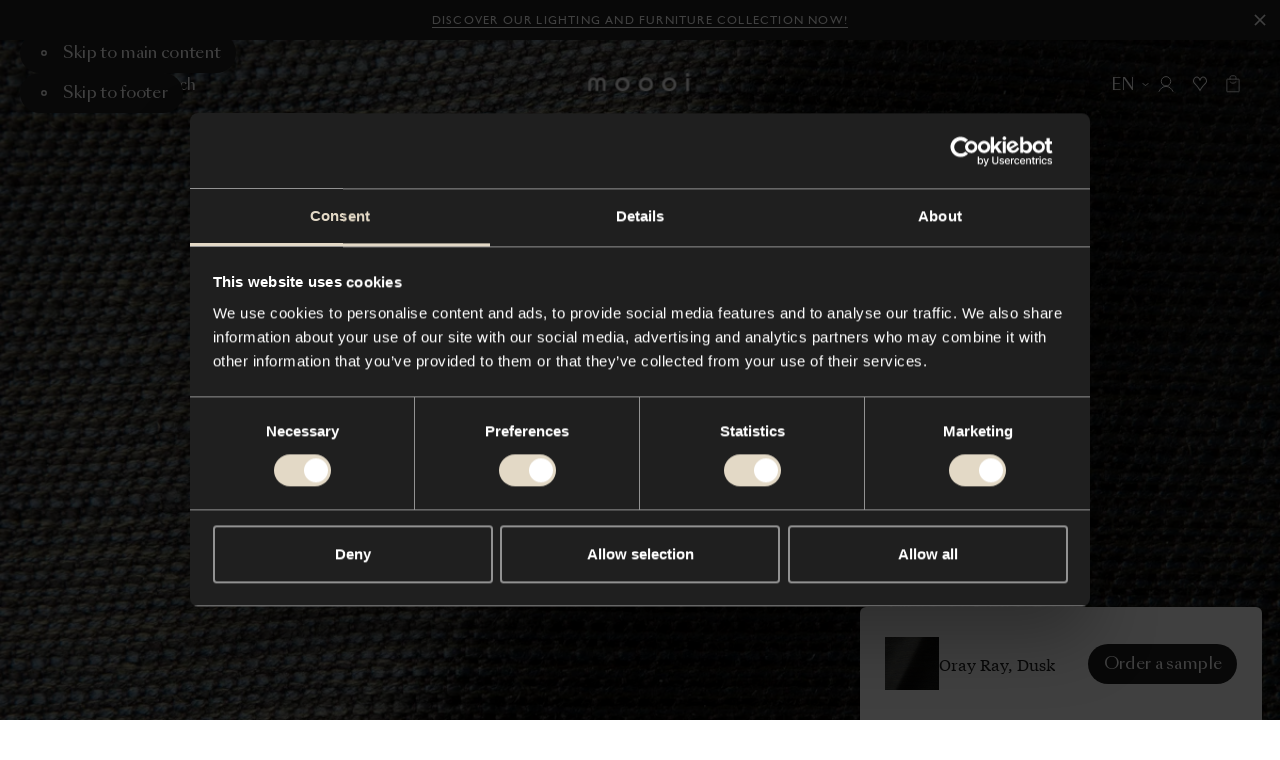

--- FILE ---
content_type: text/html; charset=utf-8
request_url: https://www.moooi.com/uk/material/oray-ray-dusk
body_size: 36191
content:
<!DOCTYPE html><html lang="en-GB"><head><meta charSet="utf-8"/><meta name="viewport" content="width=device-width"/><title>Oray Ray, Dusk - Moooi - Moooi</title><link rel="canonical" href="https://www.moooi.com/uk/material/oray-ray-dusk"/><meta property="og:url" content="https://www.moooi.com/uk/material/oray-ray-dusk"/><meta property="og:title" content="Oray Ray, Dusk - Moooi - Moooi"/><meta property="og:site_name" content="Moooi"/><meta property="og:locale" content="en-GB"/><meta name="twitter:card" content="summary_large_image"/><meta name="twitter:site" content="@moooi"/><meta name="next-head-count" content="10"/><link rel="apple-touch-icon" sizes="180x180" href="/favicon/apple-touch-icon.png"/><link rel="manifest" href="/favicon/site.webmanifest"/><link rel="shortcut icon" href="/favicon/favicon.ico"/><link rel="icon" type="image/svg+xml" href="/favicon/icon.svg"/><meta name="msapplication-TileColor" content="var(--black)"/><meta name="msapplication-config" content="/favicon/browserconfig.xml"/><meta name="theme-color" content="var(--black)"/><meta name="apple-mobile-web-app-status-bar-style" content="black-translucent"/><script async="">(function(w,d,s,l,i){w[l]=w[l]||[];w[l].push({'gtm.start':
new Date().getTime(),event:'gtm.js'});var f=d.getElementsByTagName(s)[0],
j=d.createElement(s),dl=l!='dataLayer'?'&l='+l:'';j.async=true;j.src=
'https://measure.moooi.com/ZnzqTtu2y9.js?tg='+i+dl;f.parentNode.insertBefore(j,f)
;})(window,document,'script','dataLayer','P34363J3');</script><script async="" src="https://www.googleoptimize.com/optimize.js?id=OPT-M6PJN78"></script><link rel="preconnect" href="https://dev.visualwebsiteoptimizer.com"/><script type="text/javascript" id="vwoCode">window._vwo_code||(function(){var account_id=1099243,version=2.1,settings_tolerance=2000,hide_element='body',hide_element_style='opacity:0 !important;filter:alpha(opacity=0) !important;background:none !important',f=false,w=window,d=document,v=d.querySelector('#vwoCode'),cK='_vwo_'+account_id+'_settings',cc={};try{var c=JSON.parse(localStorage.getItem('_vwo_'+account_id+'_config'));cc=c&&typeof c==='object'?c:{}}catch(e){}var stT=cc.stT==='session'?w.sessionStorage:w.localStorage;code={nonce:v&&v.nonce,use_existing_jquery:function(){return typeof use_existing_jquery!=='undefined'?use_existing_jquery:undefined},library_tolerance:function(){return typeof library_tolerance!=='undefined'?library_tolerance:undefined},settings_tolerance:function(){return cc.sT||settings_tolerance},hide_element_style:function(){return'{'+(cc.hES||hide_element_style)+'}'},hide_element:function(){if(performance.getEntriesByName('first-contentful-paint')[0]){return''}return typeof cc.hE==='string'?cc.hE:hide_element},getVersion:function(){return version},finish:function(e){if(!f){f=true;var t=d.getElementById('_vis_opt_path_hides');if(t)t.parentNode.removeChild(t);if(e)(new Image).src='https://dev.visualwebsiteoptimizer.com/ee.gif?a='+account_id+e}},finished:function(){return f},addScript:function(e){var t=d.createElement('script');t.type='text/javascript';if(e.src){t.src=e.src}else{t.text=e.text}v&&t.setAttribute('nonce',v.nonce);d.getElementsByTagName('head')[0].appendChild(t)},load:function(e,t){var n=this.getSettings(),i=d.createElement('script'),r=this;t=t||{};if(n){i.textContent=n;d.getElementsByTagName('head')[0].appendChild(i);if(!w.VWO||VWO.caE){stT.removeItem(cK);r.load(e)}}else{var o=new XMLHttpRequest;o.open('GET',e,true);o.withCredentials=!t.dSC;o.responseType=t.responseType||'text';o.onload=function(){if(t.onloadCb){return t.onloadCb(o,e)}if(o.status===200||o.status===304){w._vwo_code.addScript({text:o.responseText})}else{w._vwo_code.finish('&e=loading_failure:'+e)}};o.onerror=function(){if(t.onerrorCb){return t.onerrorCb(e)}w._vwo_code.finish('&e=loading_failure:'+e)};o.send()}},getSettings:function(){try{var e=stT.getItem(cK);if(!e){return}e=JSON.parse(e);if(Date.now()>e.e){stT.removeItem(cK);return}return e.s}catch(e){return}},init:function(){if(d.URL.indexOf('__vwo_disable__')>-1)return;var e=this.settings_tolerance();w._vwo_settings_timer=setTimeout(function(){w._vwo_code.finish();stT.removeItem(cK)},e);var t;if(this.hide_element()!=='body'){t=d.createElement('style');var n=this.hide_element(),i=n?n+this.hide_element_style():'',r=d.getElementsByTagName('head')[0];t.setAttribute('id','_vis_opt_path_hides');v&&t.setAttribute('nonce',v.nonce);t.setAttribute('type','text/css');if(t.styleSheet)t.styleSheet.cssText=i;else t.appendChild(d.createTextNode(i));r.appendChild(t)}else{t=d.getElementsByTagName('head')[0];var i=d.createElement('div');i.style.cssText='z-index:2147483647!important;position:fixed!important;left:0!important;top:0!important;width:100%!important;height:100%!important;background:white!important;';i.setAttribute('id','_vis_opt_path_hides');i.classList.add('_vis_hide_layer');t.parentNode.insertBefore(i,t.nextSibling)}var o=window._vis_opt_url||d.URL,s='https://dev.visualwebsiteoptimizer.com/j.php?a='+account_id+'&u='+encodeURIComponent(o)+'&vn='+version;if(w.location.search.indexOf('_vwo_xhr')!==-1){this.addScript({src:s})}else{this.load(s+'&x=true')}}};w._vwo_code=code;code.init()})();(function(){var i=window;function t(){if(i._vwo_code){var e=t.hidingStyle=document.getElementById('_vis_opt_path_hides')||t.hidingStyle;if(!i._vwo_code.finished()&&!_vwo_code.libExecuted&&(!i.VWO||!VWO.dNR)){if(!document.getElementById('_vis_opt_path_hides')){document.getElementsByTagName('head')[0].appendChild(e)}requestAnimationFrame(t)}}}t()});</script><link rel="preload" href="/_next/static/media/d525ead9d15d3121-s.p.woff2" as="font" type="font/woff2" crossorigin="anonymous" data-next-font="size-adjust"/><link rel="preload" href="/_next/static/media/ca2d021582b3c1f3-s.p.woff2" as="font" type="font/woff2" crossorigin="anonymous" data-next-font="size-adjust"/><link rel="preload" href="/_next/static/media/8667e18a4c820ef2-s.p.woff2" as="font" type="font/woff2" crossorigin="anonymous" data-next-font="size-adjust"/><link rel="preload" href="/_next/static/media/a0226cc481eb88d6-s.p.woff2" as="font" type="font/woff2" crossorigin="anonymous" data-next-font="size-adjust"/><link rel="preload" href="/_next/static/media/beec6683080bf0c9-s.p.woff2" as="font" type="font/woff2" crossorigin="anonymous" data-next-font="size-adjust"/><link rel="preload" href="/_next/static/media/2f795e3dc4f7d5d7-s.p.woff2" as="font" type="font/woff2" crossorigin="anonymous" data-next-font="size-adjust"/><link rel="preload" href="/_next/static/media/40f582e5ab579a08-s.p.woff2" as="font" type="font/woff2" crossorigin="anonymous" data-next-font="size-adjust"/><link rel="preload" href="/_next/static/media/9f0b974069359fc3-s.p.woff2" as="font" type="font/woff2" crossorigin="anonymous" data-next-font="size-adjust"/><link rel="preload" href="/_next/static/media/37baf8b6fc811eb1-s.p.woff2" as="font" type="font/woff2" crossorigin="anonymous" data-next-font="size-adjust"/><link rel="preload" href="/_next/static/media/1078b6dbd780e2a5-s.p.woff2" as="font" type="font/woff2" crossorigin="anonymous" data-next-font="size-adjust"/><link rel="preload" href="/_next/static/media/53d1b1e8e0003949-s.p.woff2" as="font" type="font/woff2" crossorigin="anonymous" data-next-font="size-adjust"/><link rel="preload" href="/_next/static/media/d9b54fc221af99db-s.p.woff2" as="font" type="font/woff2" crossorigin="anonymous" data-next-font="size-adjust"/><link rel="preload" href="/_next/static/media/1d0515be0e3f09c4-s.p.woff2" as="font" type="font/woff2" crossorigin="anonymous" data-next-font="size-adjust"/><link rel="preload" href="/_next/static/media/1620f6046aac08db-s.p.woff2" as="font" type="font/woff2" crossorigin="anonymous" data-next-font="size-adjust"/><link rel="preload" href="/_next/static/media/7b5a7088e1dee9d4-s.p.woff2" as="font" type="font/woff2" crossorigin="anonymous" data-next-font="size-adjust"/><link rel="preload" href="/_next/static/media/f087355f36f6f526-s.p.woff2" as="font" type="font/woff2" crossorigin="anonymous" data-next-font="size-adjust"/><link rel="preload" href="/_next/static/media/121bf00ae4946175-s.p.woff2" as="font" type="font/woff2" crossorigin="anonymous" data-next-font="size-adjust"/><link rel="preload" href="/_next/static/media/2a90e5e7aa0fafe2-s.p.woff2" as="font" type="font/woff2" crossorigin="anonymous" data-next-font="size-adjust"/><link rel="preload" href="/_next/static/media/2de79e73e0d59c93-s.p.woff2" as="font" type="font/woff2" crossorigin="anonymous" data-next-font="size-adjust"/><link rel="preload" href="/_next/static/media/72da8ecc576a4e10-s.p.woff2" as="font" type="font/woff2" crossorigin="anonymous" data-next-font="size-adjust"/><link rel="preload" href="/_next/static/media/e3b672485d9e52e9-s.p.woff2" as="font" type="font/woff2" crossorigin="anonymous" data-next-font="size-adjust"/><link rel="preload" href="/_next/static/media/4b9a65276dc505cd-s.p.woff2" as="font" type="font/woff2" crossorigin="anonymous" data-next-font="size-adjust"/><link rel="preload" href="/_next/static/media/3f97bb5a08569acf-s.p.woff2" as="font" type="font/woff2" crossorigin="anonymous" data-next-font="size-adjust"/><link rel="preload" href="/_next/static/media/98b9863e9794968c-s.p.woff2" as="font" type="font/woff2" crossorigin="anonymous" data-next-font="size-adjust"/><link rel="preload" href="/_next/static/media/fcf44ac2d1f89a41-s.p.woff2" as="font" type="font/woff2" crossorigin="anonymous" data-next-font="size-adjust"/><link rel="preload" href="/_next/static/media/1a36d8c525d26482-s.p.woff2" as="font" type="font/woff2" crossorigin="anonymous" data-next-font="size-adjust"/><link rel="preload" href="/_next/static/css/f7c1d54e77237bac.css" as="style"/><link rel="stylesheet" href="/_next/static/css/f7c1d54e77237bac.css" data-n-g=""/><link rel="preload" href="/_next/static/css/87457f2a6fb46d04.css" as="style"/><link rel="stylesheet" href="/_next/static/css/87457f2a6fb46d04.css" data-n-p=""/><noscript data-n-css=""></noscript><script defer="" nomodule="" src="/_next/static/chunks/polyfills-78c92fac7aa8fdd8.js"></script><script src="/_next/static/chunks/webpack-fe5d2bb526e27589.js" defer=""></script><script src="/_next/static/chunks/framework-56eb74ff06128874.js" defer=""></script><script src="/_next/static/chunks/main-a44a267b7bfb427b.js" defer=""></script><script src="/_next/static/chunks/pages/_app-5845cf80f5df7889.js" defer=""></script><script src="/_next/static/chunks/e78312c5-a904221290035af9.js" defer=""></script><script src="/_next/static/chunks/9267-8761e28baa6d7db2.js" defer=""></script><script src="/_next/static/chunks/8305-ec1613675fccfc07.js" defer=""></script><script src="/_next/static/chunks/8611-fbc83922496efe7a.js" defer=""></script><script src="/_next/static/chunks/2394-071dc6d3bfcd21a9.js" defer=""></script><script src="/_next/static/chunks/5090-2090bdbe994fe194.js" defer=""></script><script src="/_next/static/chunks/3851-0075cc51fb1c3d38.js" defer=""></script><script src="/_next/static/chunks/3277-c0a1ceacef7f4c83.js" defer=""></script><script src="/_next/static/chunks/9265-5bd8157aa89c8e32.js" defer=""></script><script src="/_next/static/chunks/9483-88065303c0b5a811.js" defer=""></script><script src="/_next/static/chunks/2671-b3d2b95f11280785.js" defer=""></script><script src="/_next/static/chunks/707-5431df2cd4325c89.js" defer=""></script><script src="/_next/static/chunks/9736-a81fd50176151d2d.js" defer=""></script><script src="/_next/static/chunks/1194-59133765728e84bd.js" defer=""></script><script src="/_next/static/chunks/7431-3e3bee8c5fffcf94.js" defer=""></script><script src="/_next/static/chunks/2366-069e84db474a5f49.js" defer=""></script><script src="/_next/static/chunks/229-800f3570189d032d.js" defer=""></script><script src="/_next/static/chunks/pages/material/%5Bslug%5D-d5cb6c0f0549ba10.js" defer=""></script><script src="/_next/static/PrW6MsmvEkfb9-tRYeGvX/_buildManifest.js" defer=""></script><script src="/_next/static/PrW6MsmvEkfb9-tRYeGvX/_ssgManifest.js" defer=""></script><style id="__jsx-1471159361">:root{
					--type-gill-sans: '__TYPE_GILL_SANS_0505e8', '__TYPE_GILL_SANS_Fallback_0505e8';
					--type-sangbleu-sans: '__TYPE_SANGBLEU_SANS_069a48', '__TYPE_SANGBLEU_SANS_Fallback_069a48';
					--type-tiempos-fine: '__TYPE_TIEMPOS_FINE_375fe6', '__TYPE_TIEMPOS_FINE_Fallback_375fe6';
					--type-tiempos-text: '__TYPE_TIEMPOS_TEXT_da2c65', '__TYPE_TIEMPOS_TEXT_Fallback_da2c65';</style><style id="__jsx-2800146316">:root{--white: #ffffff;
--black: #000000;
--light-black: #121212;
--dark: #010101;
--dark-grey: #1f1f1f;
--light-brown: #e3d9c6;
--brown: #f1ece2;
--beige: #f8f4ed;
--radio-beige: #efece6;
--light-beige: #f8f6f1;
--off-white: #eeece7;
--background-cream: #f7f4ef;
--options-grey: #f3f3f3;
--accessible-grey: #929292;
--accessible-grey-dark: #6b6b6b;
--accessible-grey-text: #757575;
--grey: #666666;
--grey-button: #3d3d3d;
--loading-grey: #262626;
--light-grey: #b9b9b9;
--lighter-grey: #dddddd;
--even-lighter-grey: #e6e6e6;
--light: #eeeeee;
--green: #2dc269;
--green-indicator: #1E8045;
--select-green: #27ae60;
--red: #d24532;
--cross-red: #e94d37;
--light-lime: #d9d9d1;
--dark-red: #8f474c;
--charcoal: #2f2f2f;
--dark-slate-blue: #202735;
--midnight-blue: #1f2735;
--festive: #fff4db;
--festive-dark: #0e131a;
--filter-color-grey: #929292;
--filter-color-brown: #726051;
--filter-color-red: #d23636;
--filter-color-pink: #f18180;
--filter-color-orange: #f1a35c;
--filter-color-yellow: #fbe839;
--filter-color-gold: #d4af37;
--filter-color-green: #4e9261;
--filter-color-blue: #21468b;
--filter-color-purple: #7744a9;
--filter-color-silver: #c0c0c0;
--block-grey-blue: #b8c3cb;
--block-royal-blue: #2b3e7b;
--block-navy: #332e4c;
--block-burgundy: #4c363a;
--block-charcoal: #2f313a;
--block-tangerine: #e7553c;
--block-gold: #fddf50;
--accent: #f7b500;
--warn: #ff0000;
--debug: #5900ff;
--block-black: #000000;
--block-dark-grey: #1f1f1f;
--block-white: #ffffff;
--block-grey: #666666;
--block-options-grey: #f3f3f3;
--block-light-lime: #d9d9d1;
--block-light-brown: #e3d9c6;</style></head><body class="store-moooi"><div id="__next"><div data-focus-guard="true" tabindex="-1" style="width:1px;height:0px;padding:0;overflow:hidden;position:fixed;top:1px;left:1px"></div><div data-focus-lock-disabled="disabled"><div class="styles_container__qti9S" style="height:0px"><a class="styles_container__HROfb styles_button__kQSlu styles_variant-underline__NJ_d0 styles_theme-dark__25CTh" href="/uk/collection"><span class="styles_label__ujlOV styles_label__ydwrE">Discover our lighting and furniture collection now!</span></a><button class="styles_close-button__y8X_e" title="Close"><svg viewBox="0 0 20 20"><path fill="currentcolor" fill-rule="evenodd" clip-rule="evenodd" d="M17 4.4L15.6 3L10 8.6L4.4 3L3 4.4L8.6 10L3 15.6L4.4 17L10 11.4L15.6 17L17 15.6L11.4 10L17 4.4Z"></path></svg></button></div><header role="banner" id="header" class="styles_outer-container__5jJzf styles_theme-light__WyPyN styles_is-position-fixed__7IANb" style="--header-hidden-translate-y:-130"><div class="styles_inner-container__HTEiY" style="transform:translateY(-130px) translateZ(0)"><div class="styles_accessibility-links__ygvrJ"><button type="button" class="styles_container__HROfb styles_skip-to-content-link__Jp_k8 styles_variant-default__iCkQY styles_has-icon__T_Ii_"><svg viewBox="0 0 22 22" class="styles_icon__RK_UL"><g fill="none"><circle cx="11" cy="11" r="3" stroke="currentcolor" stroke-width="2"></circle></g></svg><span class="styles_label__ujlOV">Skip to main content</span></button><button type="button" class="styles_container__HROfb styles_skip-to-content-link__Jp_k8 styles_variant-default__iCkQY styles_has-icon__T_Ii_"><svg viewBox="0 0 22 22" class="styles_icon__RK_UL"><g fill="none"><circle cx="11" cy="11" r="3" stroke="currentcolor" stroke-width="2"></circle></g></svg><span class="styles_label__ujlOV">Skip to footer</span></button></div><div class="styles_content-container__Vh6JB"><div class="styles_left-actions-container__tHv1Q"><button class="styles_button__5Cyv4 styles_menu-button__jV8p2" aria-label="Menu" title="Menu" id="menu-toggle"><svg viewBox="0 0 14 11" class="styles_icon__RMcRD styles_menu-icon__Li_FS"><g stroke="currentColor"><line y1="0.5" x2="14" y2="0.5"></line><line y1="5.5" x2="14" y2="5.5"></line><line y1="10.5" x2="14" y2="10.5"></line></g></svg><span class="styles_button-label__NjEtf">Menu</span></button><button class="styles_button__5Cyv4 styles_search-button__AMajR" aria-label="Search" title="Search"><svg viewBox="0 0 15 15" class="styles_icon__RMcRD styles_search-icon__NuKkU"><g stroke="currentColor" fill="none"><path d="M9.76807 9.76758L14.0003 13.9998" stroke-linecap="round" stroke-linejoin="round"></path><circle cx="5.92309" cy="5.92309" r="5.42309"></circle></g></svg><span class="styles_button-label__jAEST">Search</span></button></div><a class="styles_logo__lH_p_ styles_centered__BwIZz" title="To the homepage" href="/uk"><svg viewBox="0 0 350 61" class="styles_logo-icon__UeXBd" aria-labelledby="logoTitle"><title id="logoTitle">Logo Moooi</title><g><path d="M101.785 37.6008C101.785 33.78 103.288 30.1158 105.961 27.4141C108.635 24.7124 112.261 23.1946 116.043 23.1946C119.824 23.1946 123.45 24.7124 126.124 27.4141C128.798 30.1158 130.3 33.78 130.3 37.6008C130.3 41.4216 128.798 45.0858 126.124 47.7875C123.45 50.4892 119.824 52.007 116.043 52.007C112.261 52.007 108.635 50.4892 105.961 47.7875C103.288 45.0858 101.785 41.4216 101.785 37.6008ZM91.8032 37.6008C91.8032 49.3476 100.703 61 116.043 61C131.382 61 140.29 49.3476 140.29 37.6008C140.29 25.854 131.39 14.2016 116.019 14.2016C100.649 14.2016 91.8032 25.8619 91.8032 37.6008Z" fill="currentcolor"></path><path d="M181.247 37.6008C181.247 33.78 182.749 30.1158 185.423 27.4141C188.097 24.7124 191.723 23.1946 195.504 23.1946C199.285 23.1946 202.912 24.7124 205.586 27.4141C208.259 30.1158 209.761 33.78 209.761 37.6008C209.761 41.4216 208.259 45.0858 205.586 47.7875C202.912 50.4892 199.285 52.007 195.504 52.007C191.723 52.007 188.097 50.4892 185.423 47.7875C182.749 45.0858 181.247 41.4216 181.247 37.6008ZM171.257 37.6008C171.257 49.3476 180.157 61 195.504 61C210.851 61 219.744 49.3476 219.744 37.6008C219.744 25.854 210.851 14.2016 195.504 14.2016C180.157 14.2016 171.257 25.8619 171.257 37.6008Z" fill="currentcolor"></path><path d="M260.709 37.6008C260.709 33.78 262.211 30.1158 264.884 27.4141C267.558 24.7124 271.184 23.1946 274.966 23.1946C278.747 23.1946 282.373 24.7124 285.047 27.4141C287.721 30.1158 289.223 33.78 289.223 37.6008C289.223 41.4216 287.721 45.0858 285.047 47.7875C282.373 50.4892 278.747 52.007 274.966 52.007C271.184 52.007 267.558 50.4892 264.884 47.7875C262.211 45.0858 260.709 41.4216 260.709 37.6008ZM250.718 37.6008C250.718 49.3476 259.618 61 274.966 61C290.313 61 299.205 49.3476 299.205 37.6008C299.205 25.854 290.313 14.2016 274.966 14.2016C259.618 14.2016 250.726 25.8619 250.726 37.6008H250.718Z" fill="currentcolor"></path><path d="M0 32.0067C0 20.7241 7.44392 14.2016 16.0714 14.2016C22.6977 14.2016 27.5098 17.4117 29.2384 22.0695H29.4175C31.1461 17.3881 35.9582 14.2016 42.5845 14.2016C51.212 14.2016 58.6559 20.7241 58.6559 32.0067V59.7962H49.2186V32.0933C49.2186 26.7745 45.8549 23.7533 41.9538 23.7533C37.4143 23.7533 34.0505 26.4992 34.0505 33.3836V59.7962H24.6054V33.3836C24.6054 26.4992 21.2494 23.7533 16.7099 23.7533C12.8166 23.7533 9.44506 26.7745 9.44506 32.0933V59.7962H0V32.0067Z" fill="currentcolor"></path><path d="M341.945 16.9868H332.345V59.8119H341.945V16.9868Z" fill="currentcolor"></path><path d="M337.157 5.72059e-06C338.217 -0.00155089 339.253 0.3146 340.135 0.908455C341.017 1.50231 341.705 2.34718 342.112 3.33616C342.518 4.32515 342.626 5.41379 342.42 6.46435C342.214 7.51492 341.704 8.48018 340.955 9.23801C340.206 9.99583 339.252 10.5122 338.212 10.7217C337.173 10.9312 336.096 10.8244 335.116 10.415C334.137 10.0055 333.3 9.31168 332.711 8.42133C332.122 7.53097 331.807 6.48409 331.807 5.41314C331.807 3.97885 332.371 2.60319 333.374 1.58825C334.377 0.573321 335.737 0.00209044 337.157 5.72059e-06Z" fill="currentcolor"></path><path d="M347.1 18.411C346.947 18.411 346.801 18.4723 346.693 18.5815C346.585 18.6907 346.524 18.8388 346.524 18.9932C346.524 19.1476 346.585 19.2957 346.693 19.4049C346.801 19.5141 346.947 19.5754 347.1 19.5754C347.195 19.5762 347.289 19.551 347.371 19.5025C347.453 19.4541 347.521 19.3841 347.567 19.3L347.894 19.5046C347.809 19.6354 347.694 19.7432 347.558 19.8186C347.422 19.8941 347.271 19.9348 347.116 19.9373C346.868 19.9373 346.63 19.8379 346.455 19.6608C346.28 19.4837 346.181 19.2436 346.181 18.9932C346.181 18.7428 346.28 18.5026 346.455 18.3256C346.63 18.1485 346.868 18.049 347.116 18.049C347.271 18.048 347.424 18.0872 347.561 18.163C347.697 18.2387 347.812 18.3485 347.894 18.4818L347.668 18.7099C347.613 18.6095 347.529 18.5277 347.428 18.4746C347.327 18.4215 347.213 18.3994 347.1 18.411Z" fill="currentcolor"></path><path d="M345.021 18.9931C345.02 19.3918 345.135 19.782 345.353 20.1143C345.571 20.4466 345.882 20.7059 346.246 20.8596C346.61 21.0133 347.011 21.0543 347.399 20.9774C347.786 20.9006 348.142 20.7094 348.421 20.428C348.701 20.1467 348.891 19.7878 348.969 19.3969C349.046 19.0059 349.007 18.6005 348.857 18.232C348.706 17.8635 348.451 17.5485 348.123 17.3268C347.795 17.1052 347.409 16.9868 347.014 16.9868C346.487 16.9868 345.981 17.1979 345.608 17.574C345.234 17.95 345.023 18.4603 345.021 18.9931ZM345.41 18.9931C345.409 18.6722 345.502 18.3581 345.677 18.0905C345.852 17.823 346.102 17.614 346.395 17.4901C346.688 17.3662 347.011 17.333 347.323 17.3947C347.634 17.4563 347.921 17.6101 348.146 17.8364C348.371 18.0628 348.525 18.3515 348.587 18.6662C348.65 18.9808 348.618 19.3071 348.497 19.6037C348.376 19.9003 348.17 20.1539 347.906 20.3324C347.642 20.5108 347.332 20.6061 347.014 20.6061C346.59 20.6061 346.184 20.4364 345.883 20.1341C345.582 19.8319 345.413 19.4216 345.41 18.9931Z" fill="currentcolor"></path></g></svg></a><div class="styles_actions-container___gbyn"><button type="button" class="styles_container__HROfb styles_button__5Cyv4 styles_country-button__IZnSg styles_variant-naked__S_y3J styles_has-icon__T_Ii_ styles_icon-end__9GBnB"><svg viewBox="0 0 26 26" class="styles_icon__RK_UL"><path fill-rule="evenodd" clip-rule="evenodd" d="M7.41016 12.2197L8.19016 11.1797L13.0002 14.7872L17.8102 11.1797L18.5902 12.2197L13.0002 16.4122L7.41016 12.2197Z" fill="currentcolor"></path></svg><span class="styles_label__ujlOV"><span class="styles_country-button-label__wPqT_">EN</span></span></button><button class="styles_button__5Cyv4" aria-label="Account" title="Account"><svg viewBox="0 0 16 16" class="styles_icon__RMcRD styles_account-icon__l2iiJ"><g stroke="currentColor" fill="none"><path d="M8 10.0859C10.6234 10.0859 12.75 7.95929 12.75 5.33594C12.75 2.71258 10.6234 0.585938 8 0.585938C5.37665 0.585938 3.25 2.71258 3.25 5.33594C3.25 7.95929 5.37665 10.0859 8 10.0859Z" stroke-linecap="round" stroke-linejoin="round"></path><path d="M1 15.4141C2.4124 12.4257 4.9776 10.4141 8 10.4141C11.0224 10.4141 13.5876 12.4257 15 15.4141" stroke-linecap="round" stroke-linejoin="round"></path></g></svg><div class="styles_tooltip-container__nG7eJ"><div class="styles_container__8_0QR styles_is-bottom__yQFDM"></div></div></button><button class="styles_button__5Cyv4 styles_moodboard-button__AQ8OM" aria-label="Mood boards" title="Mood boards"><svg viewBox="0 0 35 35" class="styles_icon__RMcRD styles_moodboard-icon__U6twl"><path fill="currentColor" fill-rule="evenodd" d="M17.498 12.306a4.86 4.86 0 0 0-.599-1.019c-.697-.905-1.68-1.47-2.77-1.47-2.114 0-3.829 2.126-3.829 4.746 0 1.07.637 2.056 1.392 2.85 2.886 2.873 3.949 4.542 5.234 6.769l.372.647.198.346v.007l.002-.003.002.003v-.006l.198-.346.372-.648c1.286-2.227 2.349-3.896 5.235-6.77.755-.793 1.392-1.78 1.392-2.849 0-2.62-1.714-4.745-3.83-4.745-1.09 0-2.073.564-2.77 1.47a4.856 4.856 0 0 0-.599 1.018Zm0 2.5.002.004v-.008l.913-2.092c.533-1.222 1.496-1.892 2.454-1.892 1.373 0 2.83 1.466 2.83 3.745 0 .678-.416 1.42-1.107 2.15-2.742 2.732-3.899 4.431-5.092 6.464-1.193-2.032-2.35-3.732-5.09-6.463-.692-.73-1.108-1.473-1.108-2.15 0-2.28 1.456-3.746 2.83-3.746.957 0 1.92.67 2.453 1.892l.913 2.092v.008l.002-.004Z" clip-rule="evenodd"></path></svg><div class="styles_tooltip-container__nG7eJ"><div class="styles_container__8_0QR styles_is-bottom__yQFDM"></div></div></button><a class="styles_button__5Cyv4 styles_cart-button__pSHWZ" aria-label="Empty shopping bag" title="Empty shopping bag" href="/uk/bag"><svg viewBox="0 0 16 20" class="styles_icon__RMcRD styles_cart-icon__fe_U1"><g stroke="currentColor" fill="none"><path d="M4.58496 7.42383L4.75063 7.62287C5.55387 8.58792 6.7445 9.14601 8.0001 9.14601V9.14601C9.25563 9.14601 10.4462 8.58799 11.2494 7.62303L11.4153 7.42383" stroke-linejoin="round"></path><rect x="1" y="4.63379" width="14" height="14" rx="0.5" stroke-linejoin="round"></rect><path d="M4.58496 5.03361V2.86719C4.58496 1.76262 5.48039 0.867188 6.58496 0.867188H9.4153C10.5199 0.867188 11.4153 1.76262 11.4153 2.86719V5.03361"></path></g></svg></a></div></div></div></header><main class="styles_container__UVlkH" id="main" tabindex="-1"><div class="styles_hero-image-container__FfRoq styles_is-landscape__QTja7 styles_is-fullscreen__PG5eP"><div class="styles_hero-image-observer__qBakl"><span class="styles_container__vhH__ styles_hero-image__5_GHp"><img alt="Oray Ray, Dusk" draggable="false" loading="lazy" width="1200" height="1200" decoding="async" data-nimg="1" class="styles_image__4EjUb styles_lazy-load__MmQpu styles_animate-scale__eH1Xx" style="color:transparent;object-fit:cover" src="https://cdn.moooi.com/tmp/image-thumbnails/Fabrics/Oray/13558/image-thumb__13558__width_1200/Oray_Dusk.webp"/></span></div></div><div class="styles_text-container__Nb5Es"><h1 class="styles_heading__LGHKD" aria-label="Oray Ray, Dusk"><span class="" style="opacity:0;transform:translateY(10px) translateZ(0)">Oray</span> <span class="" style="opacity:0;transform:translateY(10px) translateZ(0)">Ray,</span> <span class="" style="opacity:0;transform:translateY(10px) translateZ(0)">Dusk</span></h1><div class="styles_info__pZhZ8"><div><div class="styles_button-container__gtwd_"><div class="styles_button-slider__oN_Kp"><button type="button" class="styles_container__HROfb styles_button__GG7SW styles_variant-default__iCkQY styles_has-icon__T_Ii_ styles_only-icon__b0ByS" aria-label="Share" title="Share"><svg viewBox="0 0 16 16" class="styles_icon__RK_UL"><path fill-rule="evenodd" clip-rule="evenodd" d="M14.2 3C14.2 3.66274 13.6627 4.2 13 4.2C12.3373 4.2 11.8 3.66274 11.8 3C11.8 2.33726 12.3373 1.8 13 1.8C13.6627 1.8 14.2 2.33726 14.2 3ZM16 3C16 4.65685 14.6569 6 13 6C12.1911 6 11.4569 5.67984 10.9174 5.15933L5.97733 7.62936C5.99229 7.75081 6 7.87451 6 8C6 8.12549 5.9923 8.24918 5.97733 8.37062L10.9174 10.8406C11.457 10.3201 12.1911 10 13 10C14.6569 10 16 11.3431 16 13C16 14.6569 14.6569 16 13 16C11.3431 16 10 14.6569 10 13C10 12.8745 10.0077 12.7508 10.0227 12.6294L5.08262 10.1593C4.54306 10.6798 3.80892 11 3 11C1.34315 11 0 9.65685 0 8C0 6.34315 1.34315 5 3 5C3.80891 5 4.54304 5.32015 5.08261 5.84065L10.0227 3.37062C10.0077 3.24918 10 3.12549 10 3C10 1.34315 11.3431 0 13 0C14.6569 0 16 1.34315 16 3ZM14.2 13C14.2 13.6627 13.6627 14.2 13 14.2C12.3373 14.2 11.8 13.6627 11.8 13C11.8 12.3373 12.3373 11.8 13 11.8C13.6627 11.8 14.2 12.3373 14.2 13ZM3 9.2C3.66274 9.2 4.2 8.66274 4.2 8C4.2 7.33726 3.66274 6.8 3 6.8C2.33726 6.8 1.8 7.33726 1.8 8C1.8 8.66274 2.33726 9.2 3 9.2Z" fill="currentcolor"></path></svg></button><button type="button" class="styles_container__HROfb styles_variant-default__iCkQY styles_has-icon__T_Ii_ styles_only-icon__b0ByS" aria-label="Open full screen in the gallery" title="Open full screen in the gallery"><svg viewBox="0 0 16 16" class="styles_icon__RK_UL"><g fill="currentColor"><path d="M15 1H16C16 0.447715 15.5523 0 15 0V1ZM9.61536 2H15V0H9.61536V2ZM14 1V6.38462H16V1H14ZM14.2929 0.292893L8.90825 5.67751L10.3225 7.09172L15.7071 1.70711L14.2929 0.292893Z"></path><path d="M0.999906 15L-9.44138e-05 15C-9.4462e-05 15.5523 0.447621 16 0.999905 16L0.999906 15ZM6.38452 14L0.999906 14L0.999905 16L6.38452 16L6.38452 14ZM1.99991 15L1.99991 9.61538L-9.3943e-05 9.61538L-9.44138e-05 15L1.99991 15ZM1.70701 15.7071L7.09163 10.3225L5.67741 8.90828L0.292799 14.2929L1.70701 15.7071Z"></path></g></svg></button></div></div></div></div></div><div class="styles_position-container__t_HUN"><div class="styles_outer-container__2WH6c" tabindex="0" style="transform:translateY(100%) translateZ(0)"><div class="styles_inner-container__NIQ4n"><div class="styles_cartouche__hey5A"><span class="styles_container__vhH__ styles_widget-overlay-image-container__VeJVl"><img alt="Fabric sample Oray Ray dusk brown" draggable="false" loading="lazy" width="1200" height="1200" decoding="async" data-nimg="1" class="styles_image__4EjUb styles_lazy-load__MmQpu styles_animate-scale__eH1Xx" style="color:transparent;object-fit:cover" src="https://cdn.moooi.com/tmp/image-thumbnails/Fabrics/Oray/13558/image-thumb__13558__width_1200/Oray_Dusk.webp"/></span><h2 class="styles_widget-overlay-heading__Dnd2U">Oray Ray, Dusk</h2><button type="button" class="styles_container__HROfb styles_variant-default__iCkQY styles_theme-dark__25CTh"><span class="styles_label__ujlOV">Order a sample</span></button></div><div class="styles_container__xbjLm styles_no-border__7anAi"><button type="button" class="styles_header__hiCQ3" aria-expanded="false"><div class="styles_label__q5Vp_">Specs</div><svg viewBox="0 0 11 6" class="styles_icon__M53hf"><path fill-rule="evenodd" clip-rule="evenodd" d="M0.125 1.75L0.875 0.75L5.5 4.21875L10.125 0.75L10.875 1.75L5.5 5.78125L0.125 1.75Z" fill="currentColor"></path></svg></button></div></div></div></div><div class="styles_container__NJoPh"><div><div class="styles_container__65T25"><h2 class="styles_label__ve38i">Configuration Colour</h2><div class="styles_content__AwO5r">Brown</div></div><div class="styles_container__65T25"><h2 class="styles_label__ve38i">Price category</h2><div class="styles_content__AwO5r">II</div></div><div class="styles_container__65T25"><h2 class="styles_label__ve38i">Pilling</h2><div class="styles_content__AwO5r">4 <!-- -->to 5</div></div></div><div><div class="styles_container__65T25"><h2 class="styles_label__ve38i">Composition</h2><div class="styles_content__AwO5r"><span> 39% LI</span><span>, 38% CV</span><span>, 15% PE</span><span>, 8% CO</span></div></div><div class="styles_container__65T25"><h2 class="styles_label__ve38i">Cleaning Instructions</h2><div class="styles_content__AwO5r"><div>Do not bleach</div><div>Do not tumble dry</div><div>Do not wash</div><div>Iron at low temperature</div><div>Professional dry cleaning in tetrachloroethene. Mild cleaning process.</div></div></div><div class="styles_container__65T25"><h2 class="styles_label__ve38i">Abrasion</h2><div class="styles_content__AwO5r">30000 Martindale</div></div><div class="styles_container__65T25"><div class="styles_content__AwO5r styles_no-label__tEeyq"><div class="styles_container__65T25"><h2 class="styles_label__ve38i">Fire Retardancy</h2><div class="styles_content__AwO5r"><span class="">BS 5852 - Ignition source 0 (Cigarette) <br/>BS 5852 - Ignition source 1 (Match flame equivalent) <br/>TB 117-2013</span></div></div></div></div></div></div><div class="styles_container__vWyAP"><h2 class="styles_heading__ZEmhl">More colours in the Oray Ray family</h2><ul class="styles_list__TDj12" aria-live="polite"><div class="styles_container__b1nOY"><div class="styles_image-with-actions__CrQFY"><span class="styles_container__vhH__"><img alt="Fabric sample Oray Ray aqua blue" draggable="false" loading="lazy" width="1200" height="1200" decoding="async" data-nimg="1" class="styles_image__4EjUb styles_lazy-load__MmQpu styles_animate-scale__eH1Xx" style="color:transparent;object-fit:cover" src="https://cdn.moooi.com/tmp/image-thumbnails/Fabrics/Oray/13554/image-thumb__13554__width_1200/Oray_Aqua.webp"/></span><div class="styles_actions__FzCcV"><a class="styles_container__HROfb styles_action__rGeeT styles_variant-default__iCkQY styles_has-icon__T_Ii_" aria-label="View Oray Ray, Aqua" title="View Oray Ray, Aqua" href="/uk/material/oray-ray-aqua"><svg viewBox="0 0 22 22" class="styles_icon__RK_UL"><g fill="none"><circle cx="11" cy="11" r="3" stroke="currentcolor" stroke-width="2"></circle></g></svg><span class="styles_label__ujlOV">View</span></a></div></div><span class="styles_caption__mYYKd">Oray Ray, Aqua</span></div><div class="styles_container__b1nOY"><div class="styles_image-with-actions__CrQFY"><span class="styles_container__vhH__"><img alt="Fabric sample Oray Ray chesnut brown" draggable="false" loading="lazy" width="1200" height="1200" decoding="async" data-nimg="1" class="styles_image__4EjUb styles_lazy-load__MmQpu styles_animate-scale__eH1Xx" style="color:transparent;object-fit:cover" src="https://cdn.moooi.com/tmp/image-thumbnails/Fabrics/Oray/13555/image-thumb__13555__width_1200/Oray_Chestnut.webp"/></span><div class="styles_actions__FzCcV"><a class="styles_container__HROfb styles_action__rGeeT styles_variant-default__iCkQY styles_has-icon__T_Ii_" aria-label="View Oray Ray, Chestnut" title="View Oray Ray, Chestnut" href="/uk/material/oray-ray-chestnut"><svg viewBox="0 0 22 22" class="styles_icon__RK_UL"><g fill="none"><circle cx="11" cy="11" r="3" stroke="currentcolor" stroke-width="2"></circle></g></svg><span class="styles_label__ujlOV">View</span></a></div></div><span class="styles_caption__mYYKd">Oray Ray, Chestnut</span></div><div class="styles_container__b1nOY"><div class="styles_image-with-actions__CrQFY"><span class="styles_container__vhH__"><img alt="Fabric sample Oray Ray copper brown" draggable="false" loading="lazy" width="1200" height="1200" decoding="async" data-nimg="1" class="styles_image__4EjUb styles_lazy-load__MmQpu styles_animate-scale__eH1Xx" style="color:transparent;object-fit:cover" src="https://cdn.moooi.com/tmp/image-thumbnails/Fabrics/Oray/13556/image-thumb__13556__width_1200/Oray_Copper.webp"/></span><div class="styles_actions__FzCcV"><a class="styles_container__HROfb styles_action__rGeeT styles_variant-default__iCkQY styles_has-icon__T_Ii_" aria-label="View Oray Ray, Copper" title="View Oray Ray, Copper" href="/uk/material/oray-ray-copper"><svg viewBox="0 0 22 22" class="styles_icon__RK_UL"><g fill="none"><circle cx="11" cy="11" r="3" stroke="currentcolor" stroke-width="2"></circle></g></svg><span class="styles_label__ujlOV">View</span></a></div></div><span class="styles_caption__mYYKd">Oray Ray, Copper</span></div><div class="styles_container__b1nOY"><div class="styles_image-with-actions__CrQFY"><span class="styles_container__vhH__"><img alt="Fabric sample Oray Ray dark brown" draggable="false" loading="lazy" width="1200" height="1200" decoding="async" data-nimg="1" class="styles_image__4EjUb styles_lazy-load__MmQpu styles_animate-scale__eH1Xx" style="color:transparent;object-fit:cover" src="https://cdn.moooi.com/tmp/image-thumbnails/Fabrics/Oray/13553/image-thumb__13553__width_1200/Oray_Dark.webp"/></span><div class="styles_actions__FzCcV"><a class="styles_container__HROfb styles_action__rGeeT styles_variant-default__iCkQY styles_has-icon__T_Ii_" aria-label="View Oray Ray, Dark" title="View Oray Ray, Dark" href="/uk/material/oray-ray-dark"><svg viewBox="0 0 22 22" class="styles_icon__RK_UL"><g fill="none"><circle cx="11" cy="11" r="3" stroke="currentcolor" stroke-width="2"></circle></g></svg><span class="styles_label__ujlOV">View</span></a></div></div><span class="styles_caption__mYYKd">Oray Ray, Dark</span></div><div class="styles_container__b1nOY"><div class="styles_image-with-actions__CrQFY"><span class="styles_container__vhH__"><img alt="Fabric sample Oray Ray flamboyant red" draggable="false" loading="lazy" width="1200" height="1200" decoding="async" data-nimg="1" class="styles_image__4EjUb styles_lazy-load__MmQpu styles_animate-scale__eH1Xx" style="color:transparent;object-fit:cover" src="https://cdn.moooi.com/tmp/image-thumbnails/Fabrics/Oray/13559/image-thumb__13559__width_1200/Oray_Flamboyant.webp"/></span><div class="styles_actions__FzCcV"><a class="styles_container__HROfb styles_action__rGeeT styles_variant-default__iCkQY styles_has-icon__T_Ii_" aria-label="View Oray Ray, Flamboyant" title="View Oray Ray, Flamboyant" href="/uk/material/oray-ray-flamboyant"><svg viewBox="0 0 22 22" class="styles_icon__RK_UL"><g fill="none"><circle cx="11" cy="11" r="3" stroke="currentcolor" stroke-width="2"></circle></g></svg><span class="styles_label__ujlOV">View</span></a></div></div><span class="styles_caption__mYYKd">Oray Ray, Flamboyant</span></div><div class="styles_container__b1nOY"><div class="styles_image-with-actions__CrQFY"><span class="styles_container__vhH__"><img alt="" draggable="false" loading="lazy" width="512" height="512" decoding="async" data-nimg="1" class="styles_image__4EjUb styles_lazy-load__MmQpu styles_animate-scale__eH1Xx" style="color:transparent;object-fit:cover" src="https://cdn.moooi.com/tmp/image-thumbnails/Fabrics/Oray/89807/image-thumb__89807__width_1200/oray_ray-griffin-thumb-512.webp"/></span><div class="styles_actions__FzCcV"><a class="styles_container__HROfb styles_action__rGeeT styles_variant-default__iCkQY styles_has-icon__T_Ii_" aria-label="View Oray Ray, Griffin" title="View Oray Ray, Griffin" href="/uk/material/oray-ray-griffin"><svg viewBox="0 0 22 22" class="styles_icon__RK_UL"><g fill="none"><circle cx="11" cy="11" r="3" stroke="currentcolor" stroke-width="2"></circle></g></svg><span class="styles_label__ujlOV">View</span></a></div></div><span class="styles_caption__mYYKd">Oray Ray, Griffin</span></div><div class="styles_container__b1nOY"><div class="styles_image-with-actions__CrQFY"><span class="styles_container__vhH__"><img alt="" draggable="false" loading="lazy" width="512" height="512" decoding="async" data-nimg="1" class="styles_image__4EjUb styles_lazy-load__MmQpu styles_animate-scale__eH1Xx" style="color:transparent;object-fit:cover" src="https://cdn.moooi.com/tmp/image-thumbnails/Fabrics/Oray/89803/image-thumb__89803__width_1200/oray_ray-indigo-thumb-512.webp"/></span><div class="styles_actions__FzCcV"><a class="styles_container__HROfb styles_action__rGeeT styles_variant-default__iCkQY styles_has-icon__T_Ii_" aria-label="View Oray Ray, Indigo" title="View Oray Ray, Indigo" href="/uk/material/oray-ray-indigo"><svg viewBox="0 0 22 22" class="styles_icon__RK_UL"><g fill="none"><circle cx="11" cy="11" r="3" stroke="currentcolor" stroke-width="2"></circle></g></svg><span class="styles_label__ujlOV">View</span></a></div></div><span class="styles_caption__mYYKd">Oray Ray, Indigo</span></div><div class="styles_container__b1nOY"><div class="styles_image-with-actions__CrQFY"><span class="styles_container__vhH__"><img alt="Fabric sample Oray Ray metal blue" draggable="false" loading="lazy" width="1200" height="1200" decoding="async" data-nimg="1" class="styles_image__4EjUb styles_lazy-load__MmQpu styles_animate-scale__eH1Xx" style="color:transparent;object-fit:cover" src="https://cdn.moooi.com/tmp/image-thumbnails/Fabrics/Oray/13561/image-thumb__13561__width_1200/Oray_Metal.webp"/></span><div class="styles_actions__FzCcV"><a class="styles_container__HROfb styles_action__rGeeT styles_variant-default__iCkQY styles_has-icon__T_Ii_" aria-label="View Oray Ray, Metal" title="View Oray Ray, Metal" href="/uk/material/oray-ray-metal"><svg viewBox="0 0 22 22" class="styles_icon__RK_UL"><g fill="none"><circle cx="11" cy="11" r="3" stroke="currentcolor" stroke-width="2"></circle></g></svg><span class="styles_label__ujlOV">View</span></a></div></div><span class="styles_caption__mYYKd">Oray Ray, Metal</span></div><div class="styles_container__b1nOY"><div class="styles_image-with-actions__CrQFY"><span class="styles_container__vhH__"><img alt="Fabric sample Oray Ray ocean blue" draggable="false" loading="lazy" width="1200" height="1200" decoding="async" data-nimg="1" class="styles_image__4EjUb styles_lazy-load__MmQpu styles_animate-scale__eH1Xx" style="color:transparent;object-fit:cover" src="https://cdn.moooi.com/tmp/image-thumbnails/Fabrics/Oray/13562/image-thumb__13562__width_1200/Oray_Ocean.webp"/></span><div class="styles_actions__FzCcV"><a class="styles_container__HROfb styles_action__rGeeT styles_variant-default__iCkQY styles_has-icon__T_Ii_" aria-label="View Oray Ray, Ocean" title="View Oray Ray, Ocean" href="/uk/material/oray-ray-ocean"><svg viewBox="0 0 22 22" class="styles_icon__RK_UL"><g fill="none"><circle cx="11" cy="11" r="3" stroke="currentcolor" stroke-width="2"></circle></g></svg><span class="styles_label__ujlOV">View</span></a></div></div><span class="styles_caption__mYYKd">Oray Ray, Ocean</span></div><div class="styles_container__b1nOY"><div class="styles_image-with-actions__CrQFY"><span class="styles_container__vhH__"><img alt="" draggable="false" loading="lazy" width="512" height="512" decoding="async" data-nimg="1" class="styles_image__4EjUb styles_lazy-load__MmQpu styles_animate-scale__eH1Xx" style="color:transparent;object-fit:cover" src="https://cdn.moooi.com/tmp/image-thumbnails/Fabrics/Oray/89799/image-thumb__89799__width_1200/oray_ray-oil-thumb-512.webp"/></span><div class="styles_actions__FzCcV"><a class="styles_container__HROfb styles_action__rGeeT styles_variant-default__iCkQY styles_has-icon__T_Ii_" aria-label="View Oray Ray, Oil" title="View Oray Ray, Oil" href="/uk/material/oray-ray-oil"><svg viewBox="0 0 22 22" class="styles_icon__RK_UL"><g fill="none"><circle cx="11" cy="11" r="3" stroke="currentcolor" stroke-width="2"></circle></g></svg><span class="styles_label__ujlOV">View</span></a></div></div><span class="styles_caption__mYYKd">Oray Ray, Oil</span></div><div class="styles_container__b1nOY"><div class="styles_image-with-actions__CrQFY"><span class="styles_container__vhH__"><img alt="Fabric sample Oray Ray peyote green" draggable="false" loading="lazy" width="1200" height="1200" decoding="async" data-nimg="1" class="styles_image__4EjUb styles_lazy-load__MmQpu styles_animate-scale__eH1Xx" style="color:transparent;object-fit:cover" src="https://cdn.moooi.com/tmp/image-thumbnails/Fabrics/Oray/13564/image-thumb__13564__width_1200/Oray_Peyote.webp"/></span><div class="styles_actions__FzCcV"><a class="styles_container__HROfb styles_action__rGeeT styles_variant-default__iCkQY styles_has-icon__T_Ii_" aria-label="View Oray Ray, Peyote" title="View Oray Ray, Peyote" href="/uk/material/oray-ray-peyote"><svg viewBox="0 0 22 22" class="styles_icon__RK_UL"><g fill="none"><circle cx="11" cy="11" r="3" stroke="currentcolor" stroke-width="2"></circle></g></svg><span class="styles_label__ujlOV">View</span></a></div></div><span class="styles_caption__mYYKd">Oray Ray, Peyote</span></div><div class="styles_container__b1nOY"><div class="styles_image-with-actions__CrQFY"><span class="styles_container__vhH__"><img alt="Fabric sample Oray Ray Rock grey" draggable="false" loading="lazy" width="1200" height="1200" decoding="async" data-nimg="1" class="styles_image__4EjUb styles_lazy-load__MmQpu styles_animate-scale__eH1Xx" style="color:transparent;object-fit:cover" src="https://cdn.moooi.com/tmp/image-thumbnails/Fabrics/Oray/17485/image-thumb__17485__width_1200/oray_rock.webp"/></span><div class="styles_actions__FzCcV"><a class="styles_container__HROfb styles_action__rGeeT styles_variant-default__iCkQY styles_has-icon__T_Ii_" aria-label="View Oray Ray, Rock" title="View Oray Ray, Rock" href="/uk/material/oray-ray-rock"><svg viewBox="0 0 22 22" class="styles_icon__RK_UL"><g fill="none"><circle cx="11" cy="11" r="3" stroke="currentcolor" stroke-width="2"></circle></g></svg><span class="styles_label__ujlOV">View</span></a></div></div><span class="styles_caption__mYYKd">Oray Ray, Rock</span></div><div class="styles_container__b1nOY"><div class="styles_image-with-actions__CrQFY"><span class="styles_container__vhH__"><img alt="" draggable="false" loading="lazy" width="512" height="512" decoding="async" data-nimg="1" class="styles_image__4EjUb styles_lazy-load__MmQpu styles_animate-scale__eH1Xx" style="color:transparent;object-fit:cover" src="https://cdn.moooi.com/tmp/image-thumbnails/Fabrics/Oray/67774/image-thumb__67774__width_1200/oray_ray-rust-thumb-512.webp"/></span><div class="styles_actions__FzCcV"><a class="styles_container__HROfb styles_action__rGeeT styles_variant-default__iCkQY styles_has-icon__T_Ii_" aria-label="View Oray Ray, Rust" title="View Oray Ray, Rust" href="/uk/material/oray-ray-rust"><svg viewBox="0 0 22 22" class="styles_icon__RK_UL"><g fill="none"><circle cx="11" cy="11" r="3" stroke="currentcolor" stroke-width="2"></circle></g></svg><span class="styles_label__ujlOV">View</span></a></div></div><span class="styles_caption__mYYKd">Oray Ray, Rust</span></div><div class="styles_container__b1nOY"><div class="styles_image-with-actions__CrQFY"><span class="styles_container__vhH__"><img alt="Fabric sample Oray Ray sand grey" draggable="false" loading="lazy" width="1200" height="1200" decoding="async" data-nimg="1" class="styles_image__4EjUb styles_lazy-load__MmQpu styles_animate-scale__eH1Xx" style="color:transparent;object-fit:cover" src="https://cdn.moooi.com/tmp/image-thumbnails/Fabrics/Oray/13563/image-thumb__13563__width_1200/Oray_Sand.webp"/></span><div class="styles_actions__FzCcV"><a class="styles_container__HROfb styles_action__rGeeT styles_variant-default__iCkQY styles_has-icon__T_Ii_" aria-label="View Oray Ray, Sand" title="View Oray Ray, Sand" href="/uk/material/oray-ray-sand"><svg viewBox="0 0 22 22" class="styles_icon__RK_UL"><g fill="none"><circle cx="11" cy="11" r="3" stroke="currentcolor" stroke-width="2"></circle></g></svg><span class="styles_label__ujlOV">View</span></a></div></div><span class="styles_caption__mYYKd">Oray Ray, Sand</span></div></ul></div><div class="styles_container__CIF3a"><div class="styles_left-column__5tJpb" style="pointer-events:auto;opacity:0"><h2 class="styles_heading__0FNPN">Available in this family</h2><div class="styles_description__kcyEv"><span class="styles_text__pmHDG">Our upholstery products looks awesome in Oray Ray, see for yourself!</span></div></div><div class="swiper styles_carousel-outer__uqVmR styles_outer-container__ngPoe" easing="cubic-bezier(0, 0, 1, 1)"><div class="swiper-wrapper styles_carousel-inner__ZQuFp styles_inner-container__CVnpk"><div class="swiper-slide styles_slide__Kw4sw styles_has-auto-slides-per-view__3ZhK3"><div class="styles_container__jW_d6 styles_product-card__GzqeA styles_is-in-grid__P_814"><div class="styles_card__bcnFw"><a class="styles_card-inner__sQkw1" href="/uk/product/hana-armchair"><div class="styles_medias-container__U9Onu"><span class="styles_container__vhH__ styles_image-container__BnPh0" style="aspect-ratio:3 / 2"><img class="styles_image__4EjUb styles_lazy-load__MmQpu styles_image__QQtgV" style="object-fit:contain" src="https://moooi.centracdn.net/client/dynamic/images/1030_464ea84a9e.jpg" alt="" loading="lazy" draggable="false"/></span></div><div class="styles_caption__5_rYS styles_has-caption-small-margins__yWJvX"><div class="styles_container__JOhiK"><div class="styles_title-and-author__FbitJ" aria-label="Hana Armchair" title="Hana Armchair by Simone Bonanni"><span class="styles_title__hIBtC styles_title-with-author__4iE6o">Hana Armchair</span><span class="styles_author-and-flag__Ir8Pl"><span class="styles_author-line__RDtuc"><span class="styles_author-name__d5stc">by Simone Bonanni</span></span></span></div><span class="styles_container__pv30K styles_price__S4aiY">£2,486.00</span></div></div></a></div></div></div><div class="swiper-slide styles_slide__Kw4sw styles_has-auto-slides-per-view__3ZhK3"><div class="styles_container__jW_d6 styles_product-card__GzqeA styles_is-in-grid__P_814"><div class="styles_card__bcnFw"><div class="styles_card-inner__sQkw1"><div class="styles_medias-container__U9Onu"><span class="styles_container__vhH__ styles_image-container__BnPh0" style="aspect-ratio:2 / 3"><img alt="Monster Bar Stool black front side" draggable="false" loading="lazy" width="984" height="1476" decoding="async" data-nimg="1" class="styles_image__4EjUb styles_lazy-load__MmQpu styles_image__QQtgV" style="color:transparent;object-fit:contain" src="https://cdn.moooi.com/tmp/image-thumbnails/Collection/Monster/Monster Barstool/1717/image-thumb__1717__header_fullscreen_2x_jpg/monster-barstool-front.webp"/></span></div><div class="styles_caption__5_rYS styles_has-caption-small-margins__yWJvX"><div class="styles_container__JOhiK"><div class="styles_title-and-author__FbitJ" aria-label="Monster Barstool" title="Monster Barstool by Marcel Wanders"><span class="styles_title__hIBtC styles_title-with-author__4iE6o">Monster Barstool</span><span class="styles_author-and-flag__Ir8Pl"><span class="styles_author-line__RDtuc"><span class="styles_author-name__d5stc">by Marcel Wanders</span></span></span></div></div></div></div></div></div></div></div><div class="styles_button-container__dYMZO styles_next__uWOA_" style="opacity:0"><button type="button" class="styles_container__HROfb styles_button__r_iZz styles_variant-version-3__GUiIH styles_has-icon__T_Ii_ styles_only-icon__b0ByS" aria-label="Next slide" title="Next slide"><svg viewBox="0 0 6 10" class="styles_icon__RK_UL"><path fill-rule="evenodd" clip-rule="evenodd" d="M4.26768 4.71965L0.414062 0.86603L1.28009 0L5.99974 4.71965L1.28009 9.43929L0.414062 8.57326L4.26768 4.71965Z" fill="currentcolor"></path></svg></button></div></div></div></main><footer role="contentinfo" class="styles_container__FBL5H" id="footer" tabindex="-1"><div class="styles_top-part__V6FgY"><button type="button" class="styles_container__HROfb styles_country-selector-button__a7iYS styles_variant-default__iCkQY styles_theme-dark__25CTh styles_is-transparent__SFKMI"><span class="styles_label__ujlOV"><span class="styles_country-selector-content__u6QdI"><svg viewBox="0 0 18 12" class="styles_country-selector-flag__SgSfN"><g width="18" height="12" fill="none"><path d="M17.9884 0H0V11.9999H17.9884V0Z" fill="white"></path><path d="M8.09417 7.19196V11.9999H9.89421V7.19196H17.9884V4.79998H9.89421V0H8.09417V4.79998H0V7.19196H8.09417Z" fill="#CF142B"></path><path d="M10.4941 3.87998V0H16.3203L10.4941 3.87998Z" fill="#00247D"></path><path d="M10.4941 8.112V12H16.3203L10.4941 8.112Z" fill="#00247D"></path><path d="M7.49312 8.112V12H1.66699L7.49312 8.112Z" fill="#00247D"></path><path d="M7.49312 3.87998V0H1.66699L7.49312 3.87998Z" fill="#00247D"></path><path d="M0 1.11194V3.99992H4.32609L0 1.11194Z" fill="#00247D"></path><path d="M17.989 1.11194V3.99992H13.6689L17.989 1.11194Z" fill="#00247D"></path><path d="M17.989 10.8799V7.99994H13.6689L17.989 10.8799Z" fill="#00247D"></path><path d="M0 10.8799V7.99994H4.32609L0 10.8799Z" fill="#00247D"></path><path d="M17.9881 0H16.992L11.0039 3.99998H12.0059L18.0001 0" fill="#CF142B"></path><path d="M6.98415 7.99994H5.98813L0 11.9999H1.00202L6.99615 7.99994" fill="#CF142B"></path><path d="M4.99811 3.99998H5.99413L0 0V0.671997L4.99811 3.99998Z" fill="#CF142B"></path><path d="M12.9902 7.99994H11.9941L17.9883 11.9999V11.3279L12.9902 7.99994Z" fill="#CF142B"></path></g></svg>United Kingdom<svg viewBox="0 0 26 26" class="styles_country-selector-arrow__YTePw"><path fill-rule="evenodd" clip-rule="evenodd" d="M7.41016 12.2197L8.19016 11.1797L13.0002 14.7872L17.8102 11.1797L18.5902 12.2197L13.0002 16.4122L7.41016 12.2197Z" fill="currentcolor"></path></svg></span></span></button><button class="styles_scroll-top-button__r02tK" aria-label="Scroll to top of page"><svg viewBox="0 0 28 28"><path fill-rule="evenodd" clip-rule="evenodd" d="M0.700195 14L3.02769 16.3275L12.3377 7.01755L12.3377 27.3L15.6627 27.3L15.6627 7.01755L24.9727 16.3275L27.3002 14L14.0002 0.70005L0.700195 14Z" fill="currentcolor"></path></svg></button><div class="styles_main-links-and-address__H6u0w"><ul class="styles_main-links-list___2B5I"><li><a class="styles_main-link__gQqA9" href="/uk/store-locator">Store locator</a></li><li><a class="styles_main-link__gQqA9" href="/uk/material-library">Material Library</a></li><li><a class="styles_main-link__gQqA9" href="/uk/page/shipping-and-return-policy">Shipping &amp; Returns</a></li><li><a class="styles_main-link__gQqA9" href="/uk/faq">FAQ</a></li><li><a class="styles_main-link__gQqA9" href="/uk/newsletter">Newsletter</a></li><li><a class="styles_main-link__gQqA9" href="/uk/press">Press Area</a></li><li><a href="https://vacancies.moooi.com" target="_blank" rel="noopener noreferrer" class="styles_main-link__gQqA9">Jobs</a></li><li><a class="styles_main-link__gQqA9" href="/uk/story/trade-program">Trade Program</a></li></ul></div></div><div class="styles_bottom-part__C_czg"><div class="styles_container__quPrZ styles_socials__FB1zw"><a href="https://www.pinterest.com/moooi/" target="_blank" rel="noopener noreferrer" class="styles_link__2glXf" aria-label="Pinterest"><div class="styles_icon-container__kITnC"><svg viewBox="0 0 22 22" class="styles_icon__bOeAy"><path d="M10.7145 0.0856934C4.85978 0.0856934 0.0859375 4.90035 0.0859375 10.8051C0.0859375 15.211 2.69804 18.9809 6.48109 20.6161C6.43606 19.7985 6.39102 18.7992 6.57117 18.0725C6.79635 17.1641 7.87722 12.4403 7.87722 12.4403C7.87722 12.4403 7.51693 11.759 7.51693 10.7597C7.51693 9.16994 8.41766 7.98899 9.54356 7.98899C10.4893 7.98899 10.9847 8.71573 10.9847 9.57873C10.9847 10.5326 10.3542 12.0315 10.039 13.3487C9.76874 14.4842 10.5794 15.3927 11.7053 15.3927C13.6869 15.3927 15.2632 13.2579 15.2632 10.1692C15.2632 7.44394 13.3266 5.53624 10.5794 5.53624C7.38182 5.53624 5.4903 7.94357 5.4903 10.4417C5.4903 11.3956 5.85058 12.4857 6.34598 13.0307C6.43606 13.1216 6.43605 13.2579 6.43605 13.3487C6.34598 13.7121 6.16584 14.4842 6.1208 14.6205C6.07577 14.8476 5.94066 14.893 5.76051 14.7568C4.36438 14.0754 3.46366 12.0315 3.46366 10.3509C3.46366 6.76262 6.03073 3.49229 10.8947 3.49229C14.8128 3.49229 17.8302 6.3084 17.8302 10.0329C17.8302 13.9392 15.3983 17.1187 11.9755 17.1187C10.8496 17.1187 9.76875 16.5282 9.40845 15.8014C9.40845 15.8014 8.86802 17.9817 8.73291 18.4813C8.55276 19.2535 8.05737 20.1619 7.65204 20.8886C8.64284 21.2066 9.67867 21.3428 10.7145 21.3428C16.5692 21.3428 21.3431 16.5282 21.3431 10.6234C21.298 4.85493 16.5692 0.0856934 10.7145 0.0856934Z" fill="currentcolor"></path></svg></div></a><a href="https://www.instagram.com/moooi/" target="_blank" rel="noopener noreferrer" class="styles_link__2glXf" aria-label="Instagram"><div class="styles_icon-container__kITnC"><svg viewBox="0 0 22 22" class="styles_icon__bOeAy"><path d="M6.38406 0.12681C2.97799 0.12681 0.228516 2.8816 0.228516 6.29426V15.1754C0.228516 18.588 2.97799 21.3428 6.38406 21.3428H15.3301C18.7362 21.3428 21.4857 18.588 21.4857 15.1754V6.25314C21.4857 2.84049 18.7362 0.0856934 15.3301 0.0856934L6.38406 0.12681ZM6.38406 1.93593H15.3301C17.7513 1.93593 19.639 3.8684 19.639 6.25314V15.1343C19.639 17.5601 17.7103 19.4515 15.3301 19.4515H6.38406C3.96288 19.4515 2.07518 17.519 2.07518 15.1343V6.25314C2.07518 3.8684 3.96288 1.93593 6.38406 1.93593ZM16.5612 3.74505C15.8636 3.74505 15.2891 4.32068 15.2891 5.01965C15.2891 5.71863 15.8636 6.29426 16.5612 6.29426C17.2589 6.29426 17.8334 5.71863 17.8334 5.01965C17.8334 4.32068 17.2589 3.74505 16.5612 3.74505ZM10.8571 5.26635C7.86139 5.26635 5.39917 7.73333 5.39917 10.7348C5.39917 13.7363 7.86139 16.2033 10.8571 16.2033C13.8528 16.2033 16.315 13.7363 16.315 10.7348C16.315 7.73333 13.8528 5.26635 10.8571 5.26635ZM10.8571 7.07547C12.8679 7.07547 14.4683 8.67901 14.4683 10.6937C14.4683 12.7084 12.8679 14.3119 10.8571 14.3119C8.84628 14.3119 7.24584 12.7084 7.24584 10.6937C7.2048 8.67901 8.84628 7.07547 10.8571 7.07547Z" fill="currentcolor"></path></svg></div></a><a href="https://vimeo.com/moooi" target="_blank" rel="noopener noreferrer" class="styles_link__2glXf" aria-label="Vimeo"><div class="styles_icon-container__kITnC"><svg viewBox="0 0 22 22" class="styles_icon__bOeAy"><path fill="currentcolor" fill-rule="evenodd" clip-rule="evenodd" d="M2.40042 21.3428H19.6009C20.6962 21.3428 21.5886 20.4487 21.6292 19.3512V2.11792C21.6292 0.979875 20.7367 0.0856934 19.6009 0.0856934H2.40042C1.26455 0.0856934 0.37207 0.979875 0.37207 2.11792V19.3106C0.37207 20.4487 1.26455 21.3428 2.40042 21.3428ZM15.2598 13.2139C17.2882 10.6126 18.3023 8.58039 18.3835 7.07654C18.4646 5.04431 17.6938 4.02819 16.1117 3.98755C13.9617 3.9469 12.5418 5.1256 11.771 7.60492C12.1767 7.44234 12.5418 7.36105 12.9069 7.36105C13.6777 7.36105 14.0022 7.7675 13.9211 8.66168C13.8805 9.19006 13.556 9.96231 12.9069 10.9784C12.2578 11.9945 11.771 12.5229 11.4465 12.5229C11.0408 12.5229 10.6352 11.7507 10.3106 10.1655C10.1889 9.67779 9.98608 8.4991 9.70211 6.62945C9.45871 4.88173 8.68794 4.06883 7.51149 4.19077C7.02469 4.23141 6.25391 4.6785 5.23973 5.57269C4.98864 5.79631 4.73753 6.02475 4.48479 6.25468C4.00253 6.6934 3.51427 7.13759 3.00855 7.56427L3.73875 8.4991C4.42839 8.01136 4.83406 7.7675 4.95577 7.7675C5.48314 7.7675 5.96994 8.58039 6.41618 10.2468C6.78437 11.4876 7.12494 12.7561 7.46068 14.0066C7.53185 14.2717 7.60281 14.536 7.67376 14.799C8.28227 16.4655 9.05304 17.2783 9.94551 17.2783C11.4059 17.2783 13.1909 15.9371 15.2598 13.2139Z"></path></svg></div></a><a href="https://www.linkedin.com/company/moooi/" target="_blank" rel="noopener noreferrer" class="styles_link__2glXf" aria-label="LinkedIn"><div class="styles_icon-container__kITnC"><svg viewBox="0 0 50 51" class="styles_icon__bOeAy"><path d="M3.733.098C1.67.098 0 1.652 0 3.69v42.523c0 1.942 1.67 3.592 3.733 3.592h42.534c2.063 0 3.733-1.553 3.733-3.592V3.69C50 1.75 48.33.098 46.267.098H3.733zm7.662 8.35c2.554 0 4.126 1.65 4.224 3.883 0 2.136-1.67 3.883-4.224 3.883-2.554 0-4.126-1.747-4.126-3.883-.098-2.233 1.572-3.884 4.126-3.884zm22.299 10.29c4.911 0 8.644 3.204 8.644 10.097V41.65h-7.564V29.71c0-3.01-1.08-5.049-3.831-5.049-2.063 0-3.34 1.36-3.831 2.719-.196.485-.196 1.165-.196 1.845v12.523h-7.564s.098-20.29 0-22.426h7.564v3.204c.982-1.65 2.75-3.787 6.777-3.787zm-6.779 3.69c-.098.097-.098 0 0 0zM7.663 19.224h7.564V41.65H7.662V19.224z" fill="currentcolor"></path></svg></div></a><a href="https://www.facebook.com/moooi" target="_blank" rel="noopener noreferrer" class="styles_link__2glXf" aria-label="Facebook"><div class="styles_icon-container__kITnC"><svg viewBox="0 0 22 22" class="styles_icon__bOeAy"><path d="M21.9144 10.7143C21.9144 4.81432 17.1424 0.0856934 11.2858 0.0856934C5.42924 0.0856934 0.657227 4.85771 0.657227 10.7143C0.657227 16.0069 4.5616 20.4318 9.63729 21.2127V13.7944H6.94761V10.7143H9.63729V8.37164C9.63729 5.72535 11.2424 4.25036 13.6718 4.25036C14.8431 4.25036 16.0578 4.46727 16.0578 4.46727V7.07019H14.6696C13.3681 7.07019 12.9343 7.89444 12.9343 8.7187V10.7143H15.8843L15.4071 13.7944H12.9343V21.2127C18.01 20.4318 21.9144 16.0502 21.9144 10.7143Z" fill="currentcolor"></path></svg></div></a><a href="https://open.spotify.com/artist/6npI4nbJzurSQ41gOkb7De?si=ERgXG88CQfeT5Z0ZEMOT7w&amp;nd=1" target="_blank" rel="noopener noreferrer" class="styles_link__2glXf" aria-label="Spotify"><div class="styles_icon-container__kITnC"><svg viewBox="0 0 22 22" class="styles_icon__bOeAy"><path d="M11 0C4.925 0 0 4.925 0 11s4.925 11 11 11c6.076 0 11-4.925 11-11S17.076 0 11 0zm5.044 15.865a.685.685 0 01-.943.227c-2.582-1.577-5.834-1.935-9.663-1.06a.686.686 0 01-.305-1.337c4.19-.957 7.785-.545 10.684 1.227.323.198.426.62.227.943zm1.347-2.995a.858.858 0 01-1.18.282c-2.956-1.817-7.464-2.343-10.96-1.282A.859.859 0 014.18 11.3a.859.859 0 01.572-1.07c3.995-1.212 8.96-.625 12.356 1.462.404.248.531.776.283 1.179zm.115-3.12C13.961 7.646 8.112 7.453 4.727 8.48a1.029 1.029 0 11-.597-1.97c3.885-1.179 10.345-.95 14.426 1.472a1.028 1.028 0 11-1.05 1.77z" fill="currentcolor"></path></svg></div></a></div><div class="styles_secondary-links-list__V6ywH"><a class="styles_bottom-part-item__uasY_ styles_secondary-link__r3BLn" href="/uk/page/disclaimer">Disclaimer</a><a class="styles_bottom-part-item__uasY_ styles_secondary-link__r3BLn" href="/uk/page/cookie-policy">Cookie Policy</a><a class="styles_bottom-part-item__uasY_ styles_secondary-link__r3BLn" href="/uk/page/general-conditions">General Conditions</a><a class="styles_bottom-part-item__uasY_ styles_secondary-link__r3BLn" href="/uk/page/privacy-statement">Privacy Statement</a><div class="styles_bottom-part-item__uasY_">©2026 Moooi</div></div></div></footer></div><div data-focus-guard="true" tabindex="-1" style="width:1px;height:0px;padding:0;overflow:hidden;position:fixed;top:1px;left:1px"></div></div><div id="portal"></div><script id="__NEXT_DATA__" type="application/json">{"props":{"pageProps":{"material":{"pimcoreId":"8718282383361","sku":"8718282383361","pimcoreType":"productVariant","heading":"Oray Ray, Dusk","description":null,"samplePimcoreProductId":29031,"isBuyable":true,"isVisible":true,"image":{"pimcoreId":13558,"src":"https://cdn.moooi.com/tmp/image-thumbnails/Fabrics/Oray/13558/image-thumb__13558__width_1200/Oray_Dusk.webp","alt":"Fabric sample Oray Ray dusk brown","caption":null,"width":1200,"height":1200,"focalPoint":null},"attributes":{"dimensionWidth":null,"dimensionHeight":null},"specifications":{"compositionBlock":[{"textile":"LI","percentage":39},{"textile":"CV","percentage":38},{"textile":"PE","percentage":15},{"textile":"CO","percentage":8}],"fabricCat":"II","configColour":"Brown","lightFastnessFrom":"","lightFastnessTo":"","pillingFrom":"4","pillingTo":"5","martindale":"30000","tannage":null,"dye":null,"thicknessFrom":"","thicknessTo":"","typeOfLeather":null,"colorFastnessENISO11640DryFrom":"","colorFastnessENISO11640DryTo":"","colorFastnessENISO11640WetFrom":"","colorFastnessENISO11640WetTo":"","flexingEnduranceISO54021":"","tearStrengthISO33771":null,"adhessionISO11644":null,"BS5852part1":"","BS5852part1Href":null,"TB1172013":"","TB1172013Href":null,"TB1172019":null,"TB1172019Href":null,"indoorOutdoor":null,"cleaningInstruction":[{"image":{"src":""},"alt":"Do not bleach"},{"image":{"src":""},"alt":"Do not tumble dry"},{"image":{"src":""},"alt":"Do not wash"},{"image":{"src":""},"alt":"Iron at low temperature"},{"image":{"src":""},"alt":"Professional dry cleaning in tetrachloroethene. Mild cleaning process."}],"compliancesIds":[{"label":"Fire Retardancy","content":"BS 5852 - Ignition source 0 (Cigarette) \u003cbr/\u003eBS 5852 - Ignition source 1 (Match flame equivalent) \u003cbr/\u003eTB 117-2013"}]},"familyPimcoreId":3692,"categoryNames":"Materials,Fabrics","categoryIds":"30841,30846","isFabric":true,"familyName":"Oray Ray","productCards":[{"pimcoreId":"1318","sku":"PHANAARMCI","pimcoreType":"topProduct","title":"Hana Armchair","author":"Simone Bonanni","hasHideFabrics":false,"flag":"","tags":[],"image":{"src":"https://moooi.centracdn.net/client/dynamic/images/1030_464ea84a9e.jpg"},"trimmedImage":{"pimcoreId":37399,"src":"https://cdn.moooi.com/tmp/image-thumbnails/Collection/Hana/Hana Armchair Wingback/37399/image-thumb__37399__trimmed/Hana-Wingback-Menagerie-of-Extinct-Animals.webp","alt":"Hana Armchair Wingback Menagerie of Extinct Animals fabric","caption":null,"width":900,"height":991,"focalPoint":null},"rootId":1318,"isVisible":true,"isReleased":true,"centraId":"34603","slug":"hana-armchair","heading":"Hana Armchair Armchair, CAT 1","href":"/product/hana-armchair","price":"£2,486.00","priceAsNumber":2486,"categorySlug":"furniture/seating/armchairs","priceBeforeDiscount":null,"priceBeforeDiscountAsNumber":2486,"isSale":false,"isInStock":true,"isStockItem":true,"stockQuantity":null,"thumbnailImage":{"src":"https://moooi.centracdn.net/client/dynamic/images/1030_464ea84a9e.jpg"},"relatedProducts":[{"product":"34604","name":"Hana Armchair Swivel, CAT 1","uri":"hana-armchair-swivel-cat-1","sku":"1318PHANAARSWI","productSku":"1318","brand":"1","brandName":"Moooi","brandUri":"moooi","collection":"48","collectionName":"Hana","collectionUri":"hana","variantName":"Hana Armchair Swivel, CAT 1","excerpt":"","excerptHtml":"","description":"Create your own world in your safe space that is the HanaArmchair. Let the softness of the folds lure you in and whenyou step into that abundance of soft fabric, you’re stepping into your own space and away from the hustle and bustle of the world. A moment of contemplation and ultimate relaxation. Mindfulness made tangible in the shape of a chair.  The Hana is sculptured around the human body and its need to be pampered, embraced and accommodated for long stretches of time.Thegenerous, cute, subtly curves allow for hours of lounging to daydream, read a book and let your imagination fly.","descriptionHtml":"\u003cp\u003eCreate your own world in your safe space that is the HanaArmchair. Let the softness of the folds lure you in and whenyou step into that abundance of soft fabric, you’re stepping into your own space and away from the hustle and bustle of the world. A moment of contemplation and ultimate relaxation. Mindfulness made tangible in the shape of a chair.  The Hana is sculptured around the human body and its need to be pampered, embraced and accommodated for long stretches of time.Thegenerous, cute, subtly curves allow for hours of lounging to daydream, read a book and let your imagination fly.\u003c/p\u003e","metaTitle":"","metaDescription":"","metaKeywords":"","stockUnit":"","category":"69","centraProduct":"1030","centraVariant":"6936","itemQuantityMinimum":1,"itemQuantityMultipleOf":1,"price":"£3,294.00","priceAsNumber":3294,"priceBeforeDiscount":"£3,294.00","priceBeforeDiscountAsNumber":3294,"discountPercent":0,"lowestPrice":[{"periodDays":30,"price":"£3,294.00","priceAsNumber":3294,"priceBeforeDiscount":"£3,294.00","priceBeforeDiscountAsNumber":3294}],"showAsOnSale":false,"showAsNew":false,"available":true,"itemTable":{"unit":"","original":{"x":[""]},"x":[""],"dividerSymbol":"x","desc":"One Size","y":[]},"items":[{"sizeId":"12","item":"34604-6474","ean":"","itemTableY":0,"itemTableX":0,"name":"","upc":"","sku":"1318PHANAARSWI","stock":"infinite"}],"categoryName":["Furniture","Seating","Armchairs"],"categoryUri":"furniture/seating/armchairs","categories":[{"sortOrder":8000623,"name":["Collection"],"category":"119","uri":"collection"},{"sortOrder":9000490,"name":["Furniture"],"category":"63","uri":"furniture"},{"pathIds":["63"],"sortOrder":10000555,"name":["Furniture","Seating"],"category":"65","uri":"furniture/seating"},{"pathIds":["63","65"],"sortOrder":11000142,"name":["Furniture","Seating","Armchairs"],"category":"69","uri":"furniture/seating/armchairs"}],"media":{"standard":["https://moooi.centracdn.net/client/dynamic/images/1030_59c22535af.jpg"]},"mediaObjects":[{"media":2067,"sources":{"standard":[{"url":"https://moooi.centracdn.net/client/dynamic/images/1030_59c22535af.jpg"}]},"attributes":[],"altText":""}],"preview":false,"modifiedAt":"2025-04-15T13:19:45+0200","createdAt":"2024-01-12T12:27:44+0100","countryOrigin":null,"subscriptionPlans":[],"product_ar_available_filter_text":"0","product_color":"cat-1","product_color_filter":"multicolour","product_designer_filter":"simone-bonanni","product_google_category_id_text":"6368","product_model":"swivel","product_outdoor_suitable_filter":"indoor","product_is_display_visible_bool":"1","product_is_main_display_bool":"0","relation":"variant"},{"product":"34605","name":"Hana Armchair Wingback, CAT 1","uri":"hana-armchair-wingback-cat-1","sku":"1318PHANAWINGI","productSku":"1318","brand":"1","brandName":"Moooi","brandUri":"moooi","collection":"48","collectionName":"Hana","collectionUri":"hana","variantName":"Hana Armchair Wingback, CAT 1","excerpt":"","excerptHtml":"","description":"Create your own world in your safe space that is the HanaArmchair. Let the softness of the folds lure you in and whenyou step into that abundance of soft fabric, you’re stepping into your own space and away from the hustle and bustle of the world. A moment of contemplation and ultimate relaxation. Mindfulness made tangible in the shape of a chair.  The Hana is sculptured around the human body and its need to be pampered, embraced and accommodated for long stretches of time.Thegenerous, cute, subtly curves allow for hours of lounging to daydream, read a book and let your imagination fly.","descriptionHtml":"\u003cp\u003eCreate your own world in your safe space that is the HanaArmchair. Let the softness of the folds lure you in and whenyou step into that abundance of soft fabric, you’re stepping into your own space and away from the hustle and bustle of the world. A moment of contemplation and ultimate relaxation. Mindfulness made tangible in the shape of a chair.  The Hana is sculptured around the human body and its need to be pampered, embraced and accommodated for long stretches of time.Thegenerous, cute, subtly curves allow for hours of lounging to daydream, read a book and let your imagination fly.\u003c/p\u003e","metaTitle":"","metaDescription":"","metaKeywords":"","stockUnit":"","category":"69","centraProduct":"1030","centraVariant":"6937","itemQuantityMinimum":1,"itemQuantityMultipleOf":1,"price":"£3,913.00","priceAsNumber":3913,"priceBeforeDiscount":"£3,913.00","priceBeforeDiscountAsNumber":3913,"discountPercent":0,"lowestPrice":[{"periodDays":30,"price":"£3,913.00","priceAsNumber":3913,"priceBeforeDiscount":"£3,913.00","priceBeforeDiscountAsNumber":3913}],"showAsOnSale":false,"showAsNew":false,"available":true,"itemTable":{"unit":"","original":{"x":[""]},"x":[""],"dividerSymbol":"x","desc":"One Size","y":[]},"items":[{"sizeId":"12","item":"34605-6475","ean":"","itemTableY":0,"itemTableX":0,"name":"","upc":"","sku":"1318PHANAWINGI","stock":"infinite"}],"categoryName":["Furniture","Seating","Armchairs"],"categoryUri":"furniture/seating/armchairs","categories":[{"sortOrder":8000655,"name":["Collection"],"category":"119","uri":"collection"},{"sortOrder":9000506,"name":["Furniture"],"category":"63","uri":"furniture"},{"pathIds":["63"],"sortOrder":10000571,"name":["Furniture","Seating"],"category":"65","uri":"furniture/seating"},{"pathIds":["63","65"],"sortOrder":11000158,"name":["Furniture","Seating","Armchairs"],"category":"69","uri":"furniture/seating/armchairs"}],"media":{"standard":["https://moooi.centracdn.net/client/dynamic/images/1030_3917c5d991.jpg"]},"mediaObjects":[{"media":2083,"sources":{"standard":[{"url":"https://moooi.centracdn.net/client/dynamic/images/1030_3917c5d991.jpg"}]},"attributes":[],"altText":""}],"preview":false,"modifiedAt":"2025-04-15T13:19:45+0200","createdAt":"2024-01-12T12:27:45+0100","countryOrigin":null,"subscriptionPlans":[],"product_ar_available_filter_text":"0","product_color":"cat-1","product_color_filter":"multicolour","product_designer_filter":"simone-bonanni","product_google_category_id_text":"6368","product_model":"wingback","product_outdoor_suitable_filter":"indoor","product_is_display_visible_bool":"1","product_is_main_display_bool":"0","relation":"variant"},{"product":"34606","name":"Hana Armchair Wingback Swivel, CAT 1","uri":"hana-armchair-wingback-swivel-cat-1","sku":"1318PHANAWISWI","productSku":"1318","brand":"1","brandName":"Moooi","brandUri":"moooi","collection":"48","collectionName":"Hana","collectionUri":"hana","variantName":"Hana Armchair Wingback Swivel, CAT 1","excerpt":"","excerptHtml":"","description":"Create your own world in your safe space that is the HanaArmchair. Let the softness of the folds lure you in and whenyou step into that abundance of soft fabric, you’re stepping into your own space and away from the hustle and bustle of the world. A moment of contemplation and ultimate relaxation. Mindfulness made tangible in the shape of a chair.  The Hana is sculptured around the human body and its need to be pampered, embraced and accommodated for long stretches of time.Thegenerous, cute, subtly curves allow for hours of lounging to daydream, read a book and let your imagination fly.","descriptionHtml":"\u003cp\u003eCreate your own world in your safe space that is the HanaArmchair. Let the softness of the folds lure you in and whenyou step into that abundance of soft fabric, you’re stepping into your own space and away from the hustle and bustle of the world. A moment of contemplation and ultimate relaxation. Mindfulness made tangible in the shape of a chair.  The Hana is sculptured around the human body and its need to be pampered, embraced and accommodated for long stretches of time.Thegenerous, cute, subtly curves allow for hours of lounging to daydream, read a book and let your imagination fly.\u003c/p\u003e","metaTitle":"","metaDescription":"","metaKeywords":"","stockUnit":"","category":"69","centraProduct":"1030","centraVariant":"6938","itemQuantityMinimum":1,"itemQuantityMultipleOf":1,"price":"£4,722.00","priceAsNumber":4722,"priceBeforeDiscount":"£4,722.00","priceBeforeDiscountAsNumber":4722,"discountPercent":0,"lowestPrice":[{"periodDays":30,"price":"£4,722.00","priceAsNumber":4722,"priceBeforeDiscount":"£4,722.00","priceBeforeDiscountAsNumber":4722}],"showAsOnSale":false,"showAsNew":false,"available":true,"itemTable":{"unit":"","original":{"x":[""]},"x":[""],"dividerSymbol":"x","desc":"One Size","y":[]},"items":[{"sizeId":"12","item":"34606-6476","ean":"","itemTableY":0,"itemTableX":0,"name":"","upc":"","sku":"1318PHANAWISWI","stock":"infinite"}],"categoryName":["Furniture","Seating","Armchairs"],"categoryUri":"furniture/seating/armchairs","categories":[{"sortOrder":8000640,"name":["Collection"],"category":"119","uri":"collection"},{"sortOrder":9000498,"name":["Furniture"],"category":"63","uri":"furniture"},{"pathIds":["63"],"sortOrder":10000563,"name":["Furniture","Seating"],"category":"65","uri":"furniture/seating"},{"pathIds":["63","65"],"sortOrder":11000150,"name":["Furniture","Seating","Armchairs"],"category":"69","uri":"furniture/seating/armchairs"}],"media":{"standard":["https://moooi.centracdn.net/client/dynamic/images/1030_7484c3b23c.jpg"]},"mediaObjects":[{"media":2075,"sources":{"standard":[{"url":"https://moooi.centracdn.net/client/dynamic/images/1030_7484c3b23c.jpg"}]},"attributes":[],"altText":""}],"preview":false,"modifiedAt":"2025-04-15T13:19:45+0200","createdAt":"2024-01-12T12:27:45+0100","countryOrigin":null,"subscriptionPlans":[],"product_ar_available_filter_text":"0","product_color":"cat-1","product_color_filter":"multicolour","product_designer_filter":"simone-bonanni","product_google_category_id_text":"6368","product_model":"wingback-swivel","product_outdoor_suitable_filter":"indoor","product_is_display_visible_bool":"1","product_is_main_display_bool":"0","relation":"variant"},{"product":"34608","name":"Hana Armchair Armchair, CAT II","uri":"hana-armchair-armchair-cat-ii","sku":"1318PHANAARMCII","productSku":"1318","brand":"1","brandName":"Moooi","brandUri":"moooi","collection":"48","collectionName":"Hana","collectionUri":"hana","variantName":"Hana Armchair Armchair, CAT II","excerpt":"","excerptHtml":"","description":"Create your own world in your safe space that is the HanaArmchair. Let the softness of the folds lure you in and whenyou step into that abundance of soft fabric, you’re stepping into your own space and away from the hustle and bustle of the world. A moment of contemplation and ultimate relaxation. Mindfulness made tangible in the shape of a chair.  The Hana is sculptured around the human body and its need to be pampered, embraced and accommodated for long stretches of time.Thegenerous, cute, subtly curves allow for hours of lounging to daydream, read a book and let your imagination fly.","descriptionHtml":"\u003cp\u003eCreate your own world in your safe space that is the HanaArmchair. Let the softness of the folds lure you in and whenyou step into that abundance of soft fabric, you’re stepping into your own space and away from the hustle and bustle of the world. A moment of contemplation and ultimate relaxation. Mindfulness made tangible in the shape of a chair.  The Hana is sculptured around the human body and its need to be pampered, embraced and accommodated for long stretches of time.Thegenerous, cute, subtly curves allow for hours of lounging to daydream, read a book and let your imagination fly.\u003c/p\u003e","metaTitle":"","metaDescription":"","metaKeywords":"","stockUnit":"","category":"69","centraProduct":"1030","centraVariant":"6940","itemQuantityMinimum":1,"itemQuantityMultipleOf":1,"price":"£2,645.00","priceAsNumber":2645,"priceBeforeDiscount":"£2,645.00","priceBeforeDiscountAsNumber":2645,"discountPercent":0,"lowestPrice":[{"periodDays":30,"price":"£2,645.00","priceAsNumber":2645,"priceBeforeDiscount":"£2,645.00","priceBeforeDiscountAsNumber":2645}],"showAsOnSale":false,"showAsNew":false,"available":true,"itemTable":{"unit":"","original":{"x":[""]},"x":[""],"dividerSymbol":"x","desc":"One Size","y":[]},"items":[{"sizeId":"12","item":"34608-6478","ean":"","itemTableY":0,"itemTableX":0,"name":"","upc":"","sku":"1318PHANAARMCII","stock":"infinite"}],"categoryName":["Furniture","Seating","Armchairs"],"categoryUri":"furniture/seating/armchairs","categories":[{"sortOrder":8000612,"name":["Collection"],"category":"119","uri":"collection"},{"sortOrder":9000482,"name":["Furniture"],"category":"63","uri":"furniture"},{"pathIds":["63"],"sortOrder":10000547,"name":["Furniture","Seating"],"category":"65","uri":"furniture/seating"},{"pathIds":["63","65"],"sortOrder":11000134,"name":["Furniture","Seating","Armchairs"],"category":"69","uri":"furniture/seating/armchairs"}],"media":{"standard":["https://moooi.centracdn.net/client/dynamic/images/1030_f2e4864f22.jpg"]},"mediaObjects":[{"media":2757,"sources":{"standard":[{"url":"https://moooi.centracdn.net/client/dynamic/images/1030_f2e4864f22.jpg"}]},"attributes":[],"altText":""}],"preview":false,"modifiedAt":"2025-04-15T13:19:45+0200","createdAt":"2024-01-12T12:29:38+0100","countryOrigin":null,"subscriptionPlans":[],"product_ar_available_filter_text":"0","product_color":"cat-ii","product_color_filter":"multicolour","product_designer_filter":"simone-bonanni","product_google_category_id_text":"6368","product_model":"armchair","product_outdoor_suitable_filter":"indoor","product_is_display_visible_bool":"0","product_is_main_display_bool":"0","relation":"variant"},{"product":"34609","name":"Hana Armchair Armchair, CAT III","uri":"hana-armchair-armchair-cat-iii","sku":"1318PHANAARMCIII","productSku":"1318","brand":"1","brandName":"Moooi","brandUri":"moooi","collection":"48","collectionName":"Hana","collectionUri":"hana","variantName":"Hana Armchair Armchair, CAT III","excerpt":"","excerptHtml":"","description":"Create your own world in your safe space that is the HanaArmchair. Let the softness of the folds lure you in and whenyou step into that abundance of soft fabric, you’re stepping into your own space and away from the hustle and bustle of the world. A moment of contemplation and ultimate relaxation. Mindfulness made tangible in the shape of a chair.  The Hana is sculptured around the human body and its need to be pampered, embraced and accommodated for long stretches of time.Thegenerous, cute, subtly curves allow for hours of lounging to daydream, read a book and let your imagination fly.","descriptionHtml":"\u003cp\u003eCreate your own world in your safe space that is the HanaArmchair. Let the softness of the folds lure you in and whenyou step into that abundance of soft fabric, you’re stepping into your own space and away from the hustle and bustle of the world. A moment of contemplation and ultimate relaxation. Mindfulness made tangible in the shape of a chair.  The Hana is sculptured around the human body and its need to be pampered, embraced and accommodated for long stretches of time.Thegenerous, cute, subtly curves allow for hours of lounging to daydream, read a book and let your imagination fly.\u003c/p\u003e","metaTitle":"","metaDescription":"","metaKeywords":"","stockUnit":"","category":"69","centraProduct":"1030","centraVariant":"6941","itemQuantityMinimum":1,"itemQuantityMultipleOf":1,"price":"£2,779.00","priceAsNumber":2779,"priceBeforeDiscount":"£2,779.00","priceBeforeDiscountAsNumber":2779,"discountPercent":0,"lowestPrice":[{"periodDays":30,"price":"£2,779.00","priceAsNumber":2779,"priceBeforeDiscount":"£2,779.00","priceBeforeDiscountAsNumber":2779}],"showAsOnSale":false,"showAsNew":false,"available":true,"itemTable":{"unit":"","original":{"x":[""]},"x":[""],"dividerSymbol":"x","desc":"One Size","y":[]},"items":[{"sizeId":"12","item":"34609-6479","ean":"","itemTableY":0,"itemTableX":0,"name":"","upc":"","sku":"1318PHANAARMCIII","stock":"infinite"}],"categoryName":["Furniture","Seating","Armchairs"],"categoryUri":"furniture/seating/armchairs","categories":[{"sortOrder":8000614,"name":["Collection"],"category":"119","uri":"collection"},{"sortOrder":9000483,"name":["Furniture"],"category":"63","uri":"furniture"},{"pathIds":["63"],"sortOrder":10000548,"name":["Furniture","Seating"],"category":"65","uri":"furniture/seating"},{"pathIds":["63","65"],"sortOrder":11000135,"name":["Furniture","Seating","Armchairs"],"category":"69","uri":"furniture/seating/armchairs"}],"media":{"standard":["https://moooi.centracdn.net/client/dynamic/images/1030_f50bde01b1.jpg"]},"mediaObjects":[{"media":2060,"sources":{"standard":[{"url":"https://moooi.centracdn.net/client/dynamic/images/1030_f50bde01b1.jpg"}]},"attributes":[],"altText":""}],"preview":false,"modifiedAt":"2025-04-15T13:19:45+0200","createdAt":"2024-01-12T12:29:38+0100","countryOrigin":null,"subscriptionPlans":[],"product_ar_available_filter_text":"0","product_color":"cat-iii","product_color_filter":"multicolour","product_designer_filter":"simone-bonanni","product_google_category_id_text":"6368","product_model":"armchair","product_outdoor_suitable_filter":"indoor","product_is_display_visible_bool":"0","product_is_main_display_bool":"0","relation":"variant"},{"product":"34610","name":"Hana Armchair Armchair, CAT IV","uri":"hana-armchair-armchair-cat-iv","sku":"1318PHANAARMCIV","productSku":"1318","brand":"1","brandName":"Moooi","brandUri":"moooi","collection":"48","collectionName":"Hana","collectionUri":"hana","variantName":"Hana Armchair Armchair, CAT IV","excerpt":"","excerptHtml":"","description":"Create your own world in your safe space that is the HanaArmchair. Let the softness of the folds lure you in and whenyou step into that abundance of soft fabric, you’re stepping into your own space and away from the hustle and bustle of the world. A moment of contemplation and ultimate relaxation. Mindfulness made tangible in the shape of a chair.  The Hana is sculptured around the human body and its need to be pampered, embraced and accommodated for long stretches of time.Thegenerous, cute, subtly curves allow for hours of lounging to daydream, read a book and let your imagination fly.","descriptionHtml":"\u003cp\u003eCreate your own world in your safe space that is the HanaArmchair. Let the softness of the folds lure you in and whenyou step into that abundance of soft fabric, you’re stepping into your own space and away from the hustle and bustle of the world. A moment of contemplation and ultimate relaxation. Mindfulness made tangible in the shape of a chair.  The Hana is sculptured around the human body and its need to be pampered, embraced and accommodated for long stretches of time.Thegenerous, cute, subtly curves allow for hours of lounging to daydream, read a book and let your imagination fly.\u003c/p\u003e","metaTitle":"","metaDescription":"","metaKeywords":"","stockUnit":"","category":"69","centraProduct":"1030","centraVariant":"6942","itemQuantityMinimum":1,"itemQuantityMultipleOf":1,"price":"£2,994.00","priceAsNumber":2994,"priceBeforeDiscount":"£2,994.00","priceBeforeDiscountAsNumber":2994,"discountPercent":0,"lowestPrice":[{"periodDays":30,"price":"£2,994.00","priceAsNumber":2994,"priceBeforeDiscount":"£2,994.00","priceBeforeDiscountAsNumber":2994}],"showAsOnSale":false,"showAsNew":false,"available":true,"itemTable":{"unit":"","original":{"x":[""]},"x":[""],"dividerSymbol":"x","desc":"One Size","y":[]},"items":[{"sizeId":"12","item":"34610-6480","ean":"","itemTableY":0,"itemTableX":0,"name":"","upc":"","sku":"1318PHANAARMCIV","stock":"infinite"}],"categoryName":["Furniture","Seating","Armchairs"],"categoryUri":"furniture/seating/armchairs","categories":[{"sortOrder":8000616,"name":["Collection"],"category":"119","uri":"collection"},{"sortOrder":9000484,"name":["Furniture"],"category":"63","uri":"furniture"},{"pathIds":["63"],"sortOrder":10000549,"name":["Furniture","Seating"],"category":"65","uri":"furniture/seating"},{"pathIds":["63","65"],"sortOrder":11000136,"name":["Furniture","Seating","Armchairs"],"category":"69","uri":"furniture/seating/armchairs"}],"media":{"standard":["https://moooi.centracdn.net/client/dynamic/images/1030_f76f213a33.jpg"]},"mediaObjects":[{"media":2061,"sources":{"standard":[{"url":"https://moooi.centracdn.net/client/dynamic/images/1030_f76f213a33.jpg"}]},"attributes":[],"altText":""}],"preview":false,"modifiedAt":"2025-04-15T13:19:45+0200","createdAt":"2024-01-12T12:29:38+0100","countryOrigin":null,"subscriptionPlans":[],"product_ar_available_filter_text":"0","product_color":"cat-iv","product_color_filter":"multicolour","product_designer_filter":"simone-bonanni","product_google_category_id_text":"6368","product_model":"armchair","product_outdoor_suitable_filter":"indoor","product_is_display_visible_bool":"0","product_is_main_display_bool":"0","relation":"variant"},{"product":"34611","name":"Hana Armchair Armchair, Choose your own","uri":"hana-armchair-armchair-choose-your-own","sku":"1318PHANAARMCLI","productSku":"1318","brand":"1","brandName":"Moooi","brandUri":"moooi","collection":"48","collectionName":"Hana","collectionUri":"hana","variantName":"Hana Armchair Armchair, Choose your own","excerpt":"","excerptHtml":"","description":"Create your own world in your safe space that is the HanaArmchair. Let the softness of the folds lure you in and whenyou step into that abundance of soft fabric, you’re stepping into your own space and away from the hustle and bustle of the world. A moment of contemplation and ultimate relaxation. Mindfulness made tangible in the shape of a chair.  The Hana is sculptured around the human body and its need to be pampered, embraced and accommodated for long stretches of time.Thegenerous, cute, subtly curves allow for hours of lounging to daydream, read a book and let your imagination fly.","descriptionHtml":"\u003cp\u003eCreate your own world in your safe space that is the HanaArmchair. Let the softness of the folds lure you in and whenyou step into that abundance of soft fabric, you’re stepping into your own space and away from the hustle and bustle of the world. A moment of contemplation and ultimate relaxation. Mindfulness made tangible in the shape of a chair.  The Hana is sculptured around the human body and its need to be pampered, embraced and accommodated for long stretches of time.Thegenerous, cute, subtly curves allow for hours of lounging to daydream, read a book and let your imagination fly.\u003c/p\u003e","metaTitle":"","metaDescription":"","metaKeywords":"","stockUnit":"","category":"69","centraProduct":"1030","centraVariant":"6943","itemQuantityMinimum":1,"itemQuantityMultipleOf":1,"price":"£3,533.00","priceAsNumber":3533,"priceBeforeDiscount":"£3,533.00","priceBeforeDiscountAsNumber":3533,"discountPercent":0,"lowestPrice":[{"periodDays":30,"price":"£3,533.00","priceAsNumber":3533,"priceBeforeDiscount":"£3,533.00","priceBeforeDiscountAsNumber":3533}],"showAsOnSale":false,"showAsNew":false,"available":true,"itemTable":{"unit":"","original":{"x":[""]},"x":[""],"dividerSymbol":"x","desc":"One Size","y":[]},"items":[{"sizeId":"12","item":"34611-6481","ean":"","itemTableY":0,"itemTableX":0,"name":"","upc":"","sku":"1318PHANAARMCLI","stock":"infinite"}],"categoryName":["Furniture","Seating","Armchairs"],"categoryUri":"furniture/seating/armchairs","categories":[{"sortOrder":8000620,"name":["Collection"],"category":"119","uri":"collection"},{"sortOrder":9000487,"name":["Furniture"],"category":"63","uri":"furniture"},{"pathIds":["63"],"sortOrder":10000552,"name":["Furniture","Seating"],"category":"65","uri":"furniture/seating"},{"pathIds":["63","65"],"sortOrder":11000140,"name":["Furniture","Seating","Armchairs"],"category":"69","uri":"furniture/seating/armchairs"}],"media":{"standard":["https://moooi.centracdn.net/client/dynamic/images/1030_bcbccfedc7.jpg"]},"mediaObjects":[{"media":2064,"sources":{"standard":[{"url":"https://moooi.centracdn.net/client/dynamic/images/1030_bcbccfedc7.jpg"}]},"attributes":[],"altText":""}],"preview":false,"modifiedAt":"2025-04-15T13:19:45+0200","createdAt":"2024-01-12T12:29:38+0100","countryOrigin":null,"subscriptionPlans":[],"product_ar_available_filter_text":"0","product_color":"choose-your-own","product_color_filter":"multicolour","product_designer_filter":"simone-bonanni","product_google_category_id_text":"6368","product_model":"armchair","product_outdoor_suitable_filter":"indoor","product_is_display_visible_bool":"0","product_is_main_display_bool":"0","relation":"variant"},{"product":"34612","name":"Hana Armchair Armchair, CAT LII","uri":"hana-armchair-armchair-cat-lii","sku":"1318PHANAARMCLII","productSku":"1318","brand":"1","brandName":"Moooi","brandUri":"moooi","collection":"48","collectionName":"Hana","collectionUri":"hana","variantName":"Hana Armchair Armchair, CAT LII","excerpt":"","excerptHtml":"","description":"Create your own world in your safe space that is the HanaArmchair. Let the softness of the folds lure you in and whenyou step into that abundance of soft fabric, you’re stepping into your own space and away from the hustle and bustle of the world. A moment of contemplation and ultimate relaxation. Mindfulness made tangible in the shape of a chair.  The Hana is sculptured around the human body and its need to be pampered, embraced and accommodated for long stretches of time.Thegenerous, cute, subtly curves allow for hours of lounging to daydream, read a book and let your imagination fly.","descriptionHtml":"\u003cp\u003eCreate your own world in your safe space that is the HanaArmchair. Let the softness of the folds lure you in and whenyou step into that abundance of soft fabric, you’re stepping into your own space and away from the hustle and bustle of the world. A moment of contemplation and ultimate relaxation. Mindfulness made tangible in the shape of a chair.  The Hana is sculptured around the human body and its need to be pampered, embraced and accommodated for long stretches of time.Thegenerous, cute, subtly curves allow for hours of lounging to daydream, read a book and let your imagination fly.\u003c/p\u003e","metaTitle":"","metaDescription":"","metaKeywords":"","stockUnit":"","category":"69","centraProduct":"1030","centraVariant":"6944","itemQuantityMinimum":1,"itemQuantityMultipleOf":1,"price":"£4,226.00","priceAsNumber":4226,"priceBeforeDiscount":"£4,226.00","priceBeforeDiscountAsNumber":4226,"discountPercent":0,"lowestPrice":[{"periodDays":30,"price":"£4,226.00","priceAsNumber":4226,"priceBeforeDiscount":"£4,226.00","priceBeforeDiscountAsNumber":4226}],"showAsOnSale":false,"showAsNew":false,"available":true,"itemTable":{"unit":"","original":{"x":[""]},"x":[""],"dividerSymbol":"x","desc":"One Size","y":[]},"items":[{"sizeId":"12","item":"34612-6482","ean":"","itemTableY":0,"itemTableX":0,"name":"","upc":"","sku":"1318PHANAARMCLII","stock":"infinite"}],"categoryName":["Furniture","Seating","Armchairs"],"categoryUri":"furniture/seating/armchairs","categories":[{"sortOrder":8000618,"name":["Collection"],"category":"119","uri":"collection"},{"sortOrder":9000485,"name":["Furniture"],"category":"63","uri":"furniture"},{"pathIds":["63"],"sortOrder":10000550,"name":["Furniture","Seating"],"category":"65","uri":"furniture/seating"},{"pathIds":["63","65"],"sortOrder":11000137,"name":["Furniture","Seating","Armchairs"],"category":"69","uri":"furniture/seating/armchairs"}],"media":{"standard":["https://moooi.centracdn.net/client/dynamic/images/1030_409a0ae4d3.jpg"]},"mediaObjects":[{"media":2062,"sources":{"standard":[{"url":"https://moooi.centracdn.net/client/dynamic/images/1030_409a0ae4d3.jpg"}]},"attributes":[],"altText":""}],"preview":false,"modifiedAt":"2025-04-15T13:19:45+0200","createdAt":"2024-01-12T12:29:38+0100","countryOrigin":null,"subscriptionPlans":[],"product_ar_available_filter_text":"0","product_color":"cat-lii","product_color_filter":"multicolour","product_designer_filter":"simone-bonanni","product_google_category_id_text":"6368","product_model":"armchair","product_outdoor_suitable_filter":"indoor","product_is_display_visible_bool":"0","product_is_main_display_bool":"0","relation":"variant"},{"product":"34613","name":"Hana Armchair Armchair, Choose your own","uri":"hana-armchair-armchair-choose-your-own","sku":"1318PHANAARMCLIII","productSku":"1318","brand":"1","brandName":"Moooi","brandUri":"moooi","collection":"48","collectionName":"Hana","collectionUri":"hana","variantName":"Hana Armchair Armchair, Choose your own","excerpt":"","excerptHtml":"","description":"Create your own world in your safe space that is the HanaArmchair. Let the softness of the folds lure you in and whenyou step into that abundance of soft fabric, you’re stepping into your own space and away from the hustle and bustle of the world. A moment of contemplation and ultimate relaxation. Mindfulness made tangible in the shape of a chair.  The Hana is sculptured around the human body and its need to be pampered, embraced and accommodated for long stretches of time.Thegenerous, cute, subtly curves allow for hours of lounging to daydream, read a book and let your imagination fly.","descriptionHtml":"\u003cp\u003eCreate your own world in your safe space that is the HanaArmchair. Let the softness of the folds lure you in and whenyou step into that abundance of soft fabric, you’re stepping into your own space and away from the hustle and bustle of the world. A moment of contemplation and ultimate relaxation. Mindfulness made tangible in the shape of a chair.  The Hana is sculptured around the human body and its need to be pampered, embraced and accommodated for long stretches of time.Thegenerous, cute, subtly curves allow for hours of lounging to daydream, read a book and let your imagination fly.\u003c/p\u003e","metaTitle":"","metaDescription":"","metaKeywords":"","stockUnit":"","category":"69","centraProduct":"1030","centraVariant":"6945","itemQuantityMinimum":1,"itemQuantityMultipleOf":1,"price":"£4,924.00","priceAsNumber":4924,"priceBeforeDiscount":"£4,924.00","priceBeforeDiscountAsNumber":4924,"discountPercent":0,"lowestPrice":[{"periodDays":30,"price":"£4,924.00","priceAsNumber":4924,"priceBeforeDiscount":"£4,924.00","priceBeforeDiscountAsNumber":4924}],"showAsOnSale":false,"showAsNew":false,"available":true,"itemTable":{"unit":"","original":{"x":[""]},"x":[""],"dividerSymbol":"x","desc":"One Size","y":[]},"items":[{"sizeId":"12","item":"34613-6483","ean":"","itemTableY":0,"itemTableX":0,"name":"","upc":"","sku":"1318PHANAARMCLIII","stock":"infinite"}],"categoryName":["Furniture","Seating","Armchairs"],"categoryUri":"furniture/seating/armchairs","categories":[{"sortOrder":8000621,"name":["Collection"],"category":"119","uri":"collection"},{"sortOrder":9000488,"name":["Furniture"],"category":"63","uri":"furniture"},{"pathIds":["63"],"sortOrder":10000553,"name":["Furniture","Seating"],"category":"65","uri":"furniture/seating"},{"pathIds":["63","65"],"sortOrder":11000139,"name":["Furniture","Seating","Armchairs"],"category":"69","uri":"furniture/seating/armchairs"}],"media":{"standard":["https://moooi.centracdn.net/client/dynamic/images/1030_93755337ec.jpg"]},"mediaObjects":[{"media":2065,"sources":{"standard":[{"url":"https://moooi.centracdn.net/client/dynamic/images/1030_93755337ec.jpg"}]},"attributes":[],"altText":""}],"preview":false,"modifiedAt":"2025-04-15T13:19:45+0200","createdAt":"2024-01-12T12:29:38+0100","countryOrigin":null,"subscriptionPlans":[],"product_ar_available_filter_text":"0","product_color":"choose-your-own","product_color_filter":"multicolour","product_designer_filter":"simone-bonanni","product_google_category_id_text":"6368","product_model":"armchair","product_outdoor_suitable_filter":"indoor","product_is_display_visible_bool":"0","product_is_main_display_bool":"0","relation":"variant"},{"product":"34614","name":"Hana Armchair Armchair, CAT V","uri":"hana-armchair-armchair-cat-v","sku":"1318PHANAARMCV","productSku":"1318","brand":"1","brandName":"Moooi","brandUri":"moooi","collection":"48","collectionName":"Hana","collectionUri":"hana","variantName":"Hana Armchair Armchair, CAT V","excerpt":"","excerptHtml":"","description":"Create your own world in your safe space that is the HanaArmchair. Let the softness of the folds lure you in and whenyou step into that abundance of soft fabric, you’re stepping into your own space and away from the hustle and bustle of the world. A moment of contemplation and ultimate relaxation. Mindfulness made tangible in the shape of a chair.  The Hana is sculptured around the human body and its need to be pampered, embraced and accommodated for long stretches of time.Thegenerous, cute, subtly curves allow for hours of lounging to daydream, read a book and let your imagination fly.","descriptionHtml":"\u003cp\u003eCreate your own world in your safe space that is the HanaArmchair. Let the softness of the folds lure you in and whenyou step into that abundance of soft fabric, you’re stepping into your own space and away from the hustle and bustle of the world. A moment of contemplation and ultimate relaxation. Mindfulness made tangible in the shape of a chair.  The Hana is sculptured around the human body and its need to be pampered, embraced and accommodated for long stretches of time.Thegenerous, cute, subtly curves allow for hours of lounging to daydream, read a book and let your imagination fly.\u003c/p\u003e","metaTitle":"","metaDescription":"","metaKeywords":"","stockUnit":"","category":"69","centraProduct":"1030","centraVariant":"6946","itemQuantityMinimum":1,"itemQuantityMultipleOf":1,"price":"£3,442.00","priceAsNumber":3442,"priceBeforeDiscount":"£3,442.00","priceBeforeDiscountAsNumber":3442,"discountPercent":0,"lowestPrice":[{"periodDays":30,"price":"£3,442.00","priceAsNumber":3442,"priceBeforeDiscount":"£3,442.00","priceBeforeDiscountAsNumber":3442}],"showAsOnSale":false,"showAsNew":false,"available":true,"itemTable":{"unit":"","original":{"x":[""]},"x":[""],"dividerSymbol":"x","desc":"One Size","y":[]},"items":[{"sizeId":"12","item":"34614-6484","ean":"","itemTableY":0,"itemTableX":0,"name":"","upc":"","sku":"1318PHANAARMCV","stock":"infinite"}],"categoryName":["Furniture","Seating","Armchairs"],"categoryUri":"furniture/seating/armchairs","categories":[{"sortOrder":8000619,"name":["Collection"],"category":"119","uri":"collection"},{"sortOrder":9000486,"name":["Furniture"],"category":"63","uri":"furniture"},{"pathIds":["63"],"sortOrder":10000551,"name":["Furniture","Seating"],"category":"65","uri":"furniture/seating"},{"pathIds":["63","65"],"sortOrder":11000138,"name":["Furniture","Seating","Armchairs"],"category":"69","uri":"furniture/seating/armchairs"}],"media":{"standard":["https://moooi.centracdn.net/client/dynamic/images/1030_5cfbfb6c8d.jpg"]},"mediaObjects":[{"media":2063,"sources":{"standard":[{"url":"https://moooi.centracdn.net/client/dynamic/images/1030_5cfbfb6c8d.jpg"}]},"attributes":[],"altText":""}],"preview":false,"modifiedAt":"2025-04-15T13:19:45+0200","createdAt":"2024-01-12T12:29:38+0100","countryOrigin":null,"subscriptionPlans":[],"product_ar_available_filter_text":"0","product_color":"cat-v","product_color_filter":"multicolour","product_designer_filter":"simone-bonanni","product_google_category_id_text":"6368","product_model":"armchair","product_outdoor_suitable_filter":"indoor","product_is_display_visible_bool":"0","product_is_main_display_bool":"0","relation":"variant"},{"product":"34615","name":"Hana Armchair Swivel, CAT II","uri":"hana-armchair-swivel-cat-ii","sku":"1318PHANAARSWII","productSku":"1318","brand":"1","brandName":"Moooi","brandUri":"moooi","collection":"48","collectionName":"Hana","collectionUri":"hana","variantName":"Hana Armchair Swivel, CAT II","excerpt":"","excerptHtml":"","description":"Create your own world in your safe space that is the HanaArmchair. Let the softness of the folds lure you in and whenyou step into that abundance of soft fabric, you’re stepping into your own space and away from the hustle and bustle of the world. A moment of contemplation and ultimate relaxation. Mindfulness made tangible in the shape of a chair.  The Hana is sculptured around the human body and its need to be pampered, embraced and accommodated for long stretches of time.Thegenerous, cute, subtly curves allow for hours of lounging to daydream, read a book and let your imagination fly.","descriptionHtml":"\u003cp\u003eCreate your own world in your safe space that is the HanaArmchair. Let the softness of the folds lure you in and whenyou step into that abundance of soft fabric, you’re stepping into your own space and away from the hustle and bustle of the world. A moment of contemplation and ultimate relaxation. Mindfulness made tangible in the shape of a chair.  The Hana is sculptured around the human body and its need to be pampered, embraced and accommodated for long stretches of time.Thegenerous, cute, subtly curves allow for hours of lounging to daydream, read a book and let your imagination fly.\u003c/p\u003e","metaTitle":"","metaDescription":"","metaKeywords":"","stockUnit":"","category":"69","centraProduct":"1030","centraVariant":"6947","itemQuantityMinimum":1,"itemQuantityMultipleOf":1,"price":"£3,455.00","priceAsNumber":3455,"priceBeforeDiscount":"£3,455.00","priceBeforeDiscountAsNumber":3455,"discountPercent":0,"lowestPrice":[{"periodDays":30,"price":"£3,455.00","priceAsNumber":3455,"priceBeforeDiscount":"£3,455.00","priceBeforeDiscountAsNumber":3455}],"showAsOnSale":false,"showAsNew":false,"available":true,"itemTable":{"unit":"","original":{"x":[""]},"x":[""],"dividerSymbol":"x","desc":"One Size","y":[]},"items":[{"sizeId":"12","item":"34615-6485","ean":"","itemTableY":0,"itemTableX":0,"name":"","upc":"","sku":"1318PHANAARSWII","stock":"infinite"}],"categoryName":["Furniture","Seating","Armchairs"],"categoryUri":"furniture/seating/armchairs","categories":[{"sortOrder":8000625,"name":["Collection"],"category":"119","uri":"collection"},{"sortOrder":9000491,"name":["Furniture"],"category":"63","uri":"furniture"},{"pathIds":["63"],"sortOrder":10000556,"name":["Furniture","Seating"],"category":"65","uri":"furniture/seating"},{"pathIds":["63","65"],"sortOrder":11000143,"name":["Furniture","Seating","Armchairs"],"category":"69","uri":"furniture/seating/armchairs"}],"media":{"standard":["https://moooi.centracdn.net/client/dynamic/images/1030_ca175dcbb6.jpg"]},"mediaObjects":[{"media":2068,"sources":{"standard":[{"url":"https://moooi.centracdn.net/client/dynamic/images/1030_ca175dcbb6.jpg"}]},"attributes":[],"altText":""}],"preview":false,"modifiedAt":"2025-04-15T13:19:45+0200","createdAt":"2024-01-12T12:29:38+0100","countryOrigin":null,"subscriptionPlans":[],"product_ar_available_filter_text":"0","product_color":"cat-ii","product_color_filter":"multicolour","product_designer_filter":"simone-bonanni","product_google_category_id_text":"6368","product_model":"swivel","product_outdoor_suitable_filter":"indoor","product_is_display_visible_bool":"0","product_is_main_display_bool":"0","relation":"variant"},{"product":"34616","name":"Hana Armchair Swivel, CAT III","uri":"hana-armchair-swivel-cat-iii","sku":"1318PHANAARSWIII","productSku":"1318","brand":"1","brandName":"Moooi","brandUri":"moooi","collection":"48","collectionName":"Hana","collectionUri":"hana","variantName":"Hana Armchair Swivel, CAT III","excerpt":"","excerptHtml":"","description":"Create your own world in your safe space that is the HanaArmchair. Let the softness of the folds lure you in and whenyou step into that abundance of soft fabric, you’re stepping into your own space and away from the hustle and bustle of the world. A moment of contemplation and ultimate relaxation. Mindfulness made tangible in the shape of a chair.  The Hana is sculptured around the human body and its need to be pampered, embraced and accommodated for long stretches of time.Thegenerous, cute, subtly curves allow for hours of lounging to daydream, read a book and let your imagination fly.","descriptionHtml":"\u003cp\u003eCreate your own world in your safe space that is the HanaArmchair. Let the softness of the folds lure you in and whenyou step into that abundance of soft fabric, you’re stepping into your own space and away from the hustle and bustle of the world. A moment of contemplation and ultimate relaxation. Mindfulness made tangible in the shape of a chair.  The Hana is sculptured around the human body and its need to be pampered, embraced and accommodated for long stretches of time.Thegenerous, cute, subtly curves allow for hours of lounging to daydream, read a book and let your imagination fly.\u003c/p\u003e","metaTitle":"","metaDescription":"","metaKeywords":"","stockUnit":"","category":"69","centraProduct":"1030","centraVariant":"6948","itemQuantityMinimum":1,"itemQuantityMultipleOf":1,"price":"£3,589.00","priceAsNumber":3589,"priceBeforeDiscount":"£3,589.00","priceBeforeDiscountAsNumber":3589,"discountPercent":0,"lowestPrice":[{"periodDays":30,"price":"£3,589.00","priceAsNumber":3589,"priceBeforeDiscount":"£3,589.00","priceBeforeDiscountAsNumber":3589}],"showAsOnSale":false,"showAsNew":false,"available":true,"itemTable":{"unit":"","original":{"x":[""]},"x":[""],"dividerSymbol":"x","desc":"One Size","y":[]},"items":[{"sizeId":"12","item":"34616-6486","ean":"","itemTableY":0,"itemTableX":0,"name":"","upc":"","sku":"1318PHANAARSWIII","stock":"infinite"}],"categoryName":["Furniture","Seating","Armchairs"],"categoryUri":"furniture/seating/armchairs","categories":[{"sortOrder":8000628,"name":["Collection"],"category":"119","uri":"collection"},{"sortOrder":9000492,"name":["Furniture"],"category":"63","uri":"furniture"},{"pathIds":["63"],"sortOrder":10000557,"name":["Furniture","Seating"],"category":"65","uri":"furniture/seating"},{"pathIds":["63","65"],"sortOrder":11000144,"name":["Furniture","Seating","Armchairs"],"category":"69","uri":"furniture/seating/armchairs"}],"media":{"standard":["https://moooi.centracdn.net/client/dynamic/images/1030_76213f900e.jpg"]},"mediaObjects":[{"media":2069,"sources":{"standard":[{"url":"https://moooi.centracdn.net/client/dynamic/images/1030_76213f900e.jpg"}]},"attributes":[],"altText":""}],"preview":false,"modifiedAt":"2025-04-15T13:19:45+0200","createdAt":"2024-01-12T12:29:38+0100","countryOrigin":null,"subscriptionPlans":[],"product_ar_available_filter_text":"0","product_color":"cat-iii","product_color_filter":"multicolour","product_designer_filter":"simone-bonanni","product_google_category_id_text":"6368","product_model":"swivel","product_outdoor_suitable_filter":"indoor","product_is_display_visible_bool":"0","product_is_main_display_bool":"0","relation":"variant"},{"product":"34617","name":"Hana Armchair Swivel, CAT IV","uri":"hana-armchair-swivel-cat-iv","sku":"1318PHANAARSWIV","productSku":"1318","brand":"1","brandName":"Moooi","brandUri":"moooi","collection":"48","collectionName":"Hana","collectionUri":"hana","variantName":"Hana Armchair Swivel, CAT IV","excerpt":"","excerptHtml":"","description":"Create your own world in your safe space that is the HanaArmchair. Let the softness of the folds lure you in and whenyou step into that abundance of soft fabric, you’re stepping into your own space and away from the hustle and bustle of the world. A moment of contemplation and ultimate relaxation. Mindfulness made tangible in the shape of a chair.  The Hana is sculptured around the human body and its need to be pampered, embraced and accommodated for long stretches of time.Thegenerous, cute, subtly curves allow for hours of lounging to daydream, read a book and let your imagination fly.","descriptionHtml":"\u003cp\u003eCreate your own world in your safe space that is the HanaArmchair. Let the softness of the folds lure you in and whenyou step into that abundance of soft fabric, you’re stepping into your own space and away from the hustle and bustle of the world. A moment of contemplation and ultimate relaxation. Mindfulness made tangible in the shape of a chair.  The Hana is sculptured around the human body and its need to be pampered, embraced and accommodated for long stretches of time.Thegenerous, cute, subtly curves allow for hours of lounging to daydream, read a book and let your imagination fly.\u003c/p\u003e","metaTitle":"","metaDescription":"","metaKeywords":"","stockUnit":"","category":"69","centraProduct":"1030","centraVariant":"6949","itemQuantityMinimum":1,"itemQuantityMultipleOf":1,"price":"£3,802.00","priceAsNumber":3802,"priceBeforeDiscount":"£3,802.00","priceBeforeDiscountAsNumber":3802,"discountPercent":0,"lowestPrice":[{"periodDays":30,"price":"£3,802.00","priceAsNumber":3802,"priceBeforeDiscount":"£3,802.00","priceBeforeDiscountAsNumber":3802}],"showAsOnSale":false,"showAsNew":false,"available":true,"itemTable":{"unit":"","original":{"x":[""]},"x":[""],"dividerSymbol":"x","desc":"One Size","y":[]},"items":[{"sizeId":"12","item":"34617-6487","ean":"","itemTableY":0,"itemTableX":0,"name":"","upc":"","sku":"1318PHANAARSWIV","stock":"infinite"}],"categoryName":["Furniture","Seating","Armchairs"],"categoryUri":"furniture/seating/armchairs","categories":[{"sortOrder":8000629,"name":["Collection"],"category":"119","uri":"collection"},{"sortOrder":9000493,"name":["Furniture"],"category":"63","uri":"furniture"},{"pathIds":["63"],"sortOrder":10000558,"name":["Furniture","Seating"],"category":"65","uri":"furniture/seating"},{"pathIds":["63","65"],"sortOrder":11000145,"name":["Furniture","Seating","Armchairs"],"category":"69","uri":"furniture/seating/armchairs"}],"media":{"standard":["https://moooi.centracdn.net/client/dynamic/images/1030_e43e926360.jpg"]},"mediaObjects":[{"media":2070,"sources":{"standard":[{"url":"https://moooi.centracdn.net/client/dynamic/images/1030_e43e926360.jpg"}]},"attributes":[],"altText":""}],"preview":false,"modifiedAt":"2025-04-15T13:19:45+0200","createdAt":"2024-01-12T12:29:38+0100","countryOrigin":null,"subscriptionPlans":[],"product_ar_available_filter_text":"0","product_color":"cat-iv","product_color_filter":"multicolour","product_designer_filter":"simone-bonanni","product_google_category_id_text":"6368","product_model":"swivel","product_outdoor_suitable_filter":"indoor","product_is_display_visible_bool":"0","product_is_main_display_bool":"0","relation":"variant"},{"product":"34618","name":"Hana Armchair Swivel, Choose your own","uri":"hana-armchair-swivel-choose-your-own","sku":"1318PHANAARSWLI","productSku":"1318","brand":"1","brandName":"Moooi","brandUri":"moooi","collection":"48","collectionName":"Hana","collectionUri":"hana","variantName":"Hana Armchair Swivel, Choose your own","excerpt":"","excerptHtml":"","description":"Create your own world in your safe space that is the HanaArmchair. Let the softness of the folds lure you in and whenyou step into that abundance of soft fabric, you’re stepping into your own space and away from the hustle and bustle of the world. A moment of contemplation and ultimate relaxation. Mindfulness made tangible in the shape of a chair.  The Hana is sculptured around the human body and its need to be pampered, embraced and accommodated for long stretches of time.Thegenerous, cute, subtly curves allow for hours of lounging to daydream, read a book and let your imagination fly.","descriptionHtml":"\u003cp\u003eCreate your own world in your safe space that is the HanaArmchair. Let the softness of the folds lure you in and whenyou step into that abundance of soft fabric, you’re stepping into your own space and away from the hustle and bustle of the world. A moment of contemplation and ultimate relaxation. Mindfulness made tangible in the shape of a chair.  The Hana is sculptured around the human body and its need to be pampered, embraced and accommodated for long stretches of time.Thegenerous, cute, subtly curves allow for hours of lounging to daydream, read a book and let your imagination fly.\u003c/p\u003e","metaTitle":"","metaDescription":"","metaKeywords":"","stockUnit":"","category":"69","centraProduct":"1030","centraVariant":"6950","itemQuantityMinimum":1,"itemQuantityMultipleOf":1,"price":"£4,340.00","priceAsNumber":4340,"priceBeforeDiscount":"£4,340.00","priceBeforeDiscountAsNumber":4340,"discountPercent":0,"lowestPrice":[{"periodDays":30,"price":"£4,340.00","priceAsNumber":4340,"priceBeforeDiscount":"£4,340.00","priceBeforeDiscountAsNumber":4340}],"showAsOnSale":false,"showAsNew":false,"available":true,"itemTable":{"unit":"","original":{"x":[""]},"x":[""],"dividerSymbol":"x","desc":"One Size","y":[]},"items":[{"sizeId":"12","item":"34618-6488","ean":"","itemTableY":0,"itemTableX":0,"name":"","upc":"","sku":"1318PHANAARSWLI","stock":"infinite"}],"categoryName":["Furniture","Seating","Armchairs"],"categoryUri":"furniture/seating/armchairs","categories":[{"sortOrder":8000637,"name":["Collection"],"category":"119","uri":"collection"},{"sortOrder":9000496,"name":["Furniture"],"category":"63","uri":"furniture"},{"pathIds":["63"],"sortOrder":10000562,"name":["Furniture","Seating"],"category":"65","uri":"furniture/seating"},{"pathIds":["63","65"],"sortOrder":11000149,"name":["Furniture","Seating","Armchairs"],"category":"69","uri":"furniture/seating/armchairs"}],"media":{"standard":["https://moooi.centracdn.net/client/dynamic/images/1030_da936af92c.jpg"]},"mediaObjects":[{"media":2073,"sources":{"standard":[{"url":"https://moooi.centracdn.net/client/dynamic/images/1030_da936af92c.jpg"}]},"attributes":[],"altText":""}],"preview":false,"modifiedAt":"2025-04-15T13:19:45+0200","createdAt":"2024-01-12T12:29:38+0100","countryOrigin":null,"subscriptionPlans":[],"product_ar_available_filter_text":"0","product_color":"choose-your-own","product_color_filter":"multicolour","product_designer_filter":"simone-bonanni","product_google_category_id_text":"6368","product_model":"swivel","product_outdoor_suitable_filter":"indoor","product_is_display_visible_bool":"0","product_is_main_display_bool":"0","relation":"variant"},{"product":"34619","name":"Hana Armchair Swivel, CAT LII","uri":"hana-armchair-swivel-cat-lii","sku":"1318PHANAARSWLII","productSku":"1318","brand":"1","brandName":"Moooi","brandUri":"moooi","collection":"48","collectionName":"Hana","collectionUri":"hana","variantName":"Hana Armchair Swivel, CAT LII","excerpt":"","excerptHtml":"","description":"Create your own world in your safe space that is the HanaArmchair. Let the softness of the folds lure you in and whenyou step into that abundance of soft fabric, you’re stepping into your own space and away from the hustle and bustle of the world. A moment of contemplation and ultimate relaxation. Mindfulness made tangible in the shape of a chair.  The Hana is sculptured around the human body and its need to be pampered, embraced and accommodated for long stretches of time.Thegenerous, cute, subtly curves allow for hours of lounging to daydream, read a book and let your imagination fly.","descriptionHtml":"\u003cp\u003eCreate your own world in your safe space that is the HanaArmchair. Let the softness of the folds lure you in and whenyou step into that abundance of soft fabric, you’re stepping into your own space and away from the hustle and bustle of the world. A moment of contemplation and ultimate relaxation. Mindfulness made tangible in the shape of a chair.  The Hana is sculptured around the human body and its need to be pampered, embraced and accommodated for long stretches of time.Thegenerous, cute, subtly curves allow for hours of lounging to daydream, read a book and let your imagination fly.\u003c/p\u003e","metaTitle":"","metaDescription":"","metaKeywords":"","stockUnit":"","category":"69","centraProduct":"1030","centraVariant":"6951","itemQuantityMinimum":1,"itemQuantityMultipleOf":1,"price":"£5,036.00","priceAsNumber":5036,"priceBeforeDiscount":"£5,036.00","priceBeforeDiscountAsNumber":5036,"discountPercent":0,"lowestPrice":[{"periodDays":30,"price":"£5,036.00","priceAsNumber":5036,"priceBeforeDiscount":"£5,036.00","priceBeforeDiscountAsNumber":5036}],"showAsOnSale":false,"showAsNew":false,"available":true,"itemTable":{"unit":"","original":{"x":[""]},"x":[""],"dividerSymbol":"x","desc":"One Size","y":[]},"items":[{"sizeId":"12","item":"34619-6489","ean":"","itemTableY":0,"itemTableX":0,"name":"","upc":"","sku":"1318PHANAARSWLII","stock":"infinite"}],"categoryName":["Furniture","Seating","Armchairs"],"categoryUri":"furniture/seating/armchairs","categories":[{"sortOrder":8000631,"name":["Collection"],"category":"119","uri":"collection"},{"sortOrder":9000494,"name":["Furniture"],"category":"63","uri":"furniture"},{"pathIds":["63"],"sortOrder":10000559,"name":["Furniture","Seating"],"category":"65","uri":"furniture/seating"},{"pathIds":["63","65"],"sortOrder":11000146,"name":["Furniture","Seating","Armchairs"],"category":"69","uri":"furniture/seating/armchairs"}],"media":{"standard":["https://moooi.centracdn.net/client/dynamic/images/1030_6213c4173d.jpg"]},"mediaObjects":[{"media":2071,"sources":{"standard":[{"url":"https://moooi.centracdn.net/client/dynamic/images/1030_6213c4173d.jpg"}]},"attributes":[],"altText":""}],"preview":false,"modifiedAt":"2025-04-15T13:19:45+0200","createdAt":"2024-01-12T12:29:38+0100","countryOrigin":null,"subscriptionPlans":[],"product_ar_available_filter_text":"0","product_color":"cat-lii","product_color_filter":"multicolour","product_designer_filter":"simone-bonanni","product_google_category_id_text":"6368","product_model":"swivel","product_outdoor_suitable_filter":"indoor","product_is_display_visible_bool":"0","product_is_main_display_bool":"0","relation":"variant"},{"product":"34620","name":"Hana Armchair Swivel, Choose your own","uri":"hana-armchair-swivel-choose-your-own","sku":"1318PHANAARSWLIII","productSku":"1318","brand":"1","brandName":"Moooi","brandUri":"moooi","collection":"48","collectionName":"Hana","collectionUri":"hana","variantName":"Hana Armchair Swivel, Choose your own","excerpt":"","excerptHtml":"","description":"Create your own world in your safe space that is the HanaArmchair. Let the softness of the folds lure you in and whenyou step into that abundance of soft fabric, you’re stepping into your own space and away from the hustle and bustle of the world. A moment of contemplation and ultimate relaxation. Mindfulness made tangible in the shape of a chair.  The Hana is sculptured around the human body and its need to be pampered, embraced and accommodated for long stretches of time.Thegenerous, cute, subtly curves allow for hours of lounging to daydream, read a book and let your imagination fly.","descriptionHtml":"\u003cp\u003eCreate your own world in your safe space that is the HanaArmchair. Let the softness of the folds lure you in and whenyou step into that abundance of soft fabric, you’re stepping into your own space and away from the hustle and bustle of the world. A moment of contemplation and ultimate relaxation. Mindfulness made tangible in the shape of a chair.  The Hana is sculptured around the human body and its need to be pampered, embraced and accommodated for long stretches of time.Thegenerous, cute, subtly curves allow for hours of lounging to daydream, read a book and let your imagination fly.\u003c/p\u003e","metaTitle":"","metaDescription":"","metaKeywords":"","stockUnit":"","category":"69","centraProduct":"1030","centraVariant":"6952","itemQuantityMinimum":1,"itemQuantityMultipleOf":1,"price":"£5,730.00","priceAsNumber":5730,"priceBeforeDiscount":"£5,730.00","priceBeforeDiscountAsNumber":5730,"discountPercent":0,"lowestPrice":[{"periodDays":30,"price":"£5,730.00","priceAsNumber":5730,"priceBeforeDiscount":"£5,730.00","priceBeforeDiscountAsNumber":5730}],"showAsOnSale":false,"showAsNew":false,"available":true,"itemTable":{"unit":"","original":{"x":[""]},"x":[""],"dividerSymbol":"x","desc":"One Size","y":[]},"items":[{"sizeId":"12","item":"34620-6490","ean":"","itemTableY":0,"itemTableX":0,"name":"","upc":"","sku":"1318PHANAARSWLIII","stock":"infinite"}],"categoryName":["Furniture","Seating","Armchairs"],"categoryUri":"furniture/seating/armchairs","categories":[{"sortOrder":8000639,"name":["Collection"],"category":"119","uri":"collection"},{"sortOrder":9000497,"name":["Furniture"],"category":"63","uri":"furniture"},{"pathIds":["63"],"sortOrder":10000561,"name":["Furniture","Seating"],"category":"65","uri":"furniture/seating"},{"pathIds":["63","65"],"sortOrder":11000148,"name":["Furniture","Seating","Armchairs"],"category":"69","uri":"furniture/seating/armchairs"}],"media":{"standard":["https://moooi.centracdn.net/client/dynamic/images/1030_7a7768f33f.jpg"]},"mediaObjects":[{"media":2074,"sources":{"standard":[{"url":"https://moooi.centracdn.net/client/dynamic/images/1030_7a7768f33f.jpg"}]},"attributes":[],"altText":""}],"preview":false,"modifiedAt":"2025-04-15T13:19:45+0200","createdAt":"2024-01-12T12:29:38+0100","countryOrigin":null,"subscriptionPlans":[],"product_ar_available_filter_text":"0","product_color":"choose-your-own","product_color_filter":"multicolour","product_designer_filter":"simone-bonanni","product_google_category_id_text":"6368","product_model":"swivel","product_outdoor_suitable_filter":"indoor","product_is_display_visible_bool":"0","product_is_main_display_bool":"0","relation":"variant"},{"product":"34621","name":"Hana Armchair Swivel, CAT V","uri":"hana-armchair-swivel-cat-v","sku":"1318PHANAARSWV","productSku":"1318","brand":"1","brandName":"Moooi","brandUri":"moooi","collection":"48","collectionName":"Hana","collectionUri":"hana","variantName":"Hana Armchair Swivel, CAT V","excerpt":"","excerptHtml":"","description":"Create your own world in your safe space that is the HanaArmchair. Let the softness of the folds lure you in and whenyou step into that abundance of soft fabric, you’re stepping into your own space and away from the hustle and bustle of the world. A moment of contemplation and ultimate relaxation. Mindfulness made tangible in the shape of a chair.  The Hana is sculptured around the human body and its need to be pampered, embraced and accommodated for long stretches of time.Thegenerous, cute, subtly curves allow for hours of lounging to daydream, read a book and let your imagination fly.","descriptionHtml":"\u003cp\u003eCreate your own world in your safe space that is the HanaArmchair. Let the softness of the folds lure you in and whenyou step into that abundance of soft fabric, you’re stepping into your own space and away from the hustle and bustle of the world. A moment of contemplation and ultimate relaxation. Mindfulness made tangible in the shape of a chair.  The Hana is sculptured around the human body and its need to be pampered, embraced and accommodated for long stretches of time.Thegenerous, cute, subtly curves allow for hours of lounging to daydream, read a book and let your imagination fly.\u003c/p\u003e","metaTitle":"","metaDescription":"","metaKeywords":"","stockUnit":"","category":"69","centraProduct":"1030","centraVariant":"6953","itemQuantityMinimum":1,"itemQuantityMultipleOf":1,"price":"£4,253.00","priceAsNumber":4253,"priceBeforeDiscount":"£4,253.00","priceBeforeDiscountAsNumber":4253,"discountPercent":0,"lowestPrice":[{"periodDays":30,"price":"£4,253.00","priceAsNumber":4253,"priceBeforeDiscount":"£4,253.00","priceBeforeDiscountAsNumber":4253}],"showAsOnSale":false,"showAsNew":false,"available":true,"itemTable":{"unit":"","original":{"x":[""]},"x":[""],"dividerSymbol":"x","desc":"One Size","y":[]},"items":[{"sizeId":"12","item":"34621-6491","ean":"","itemTableY":0,"itemTableX":0,"name":"","upc":"","sku":"1318PHANAARSWV","stock":"infinite"}],"categoryName":["Furniture","Seating","Armchairs"],"categoryUri":"furniture/seating/armchairs","categories":[{"sortOrder":8000634,"name":["Collection"],"category":"119","uri":"collection"},{"sortOrder":9000495,"name":["Furniture"],"category":"63","uri":"furniture"},{"pathIds":["63"],"sortOrder":10000560,"name":["Furniture","Seating"],"category":"65","uri":"furniture/seating"},{"pathIds":["63","65"],"sortOrder":11000147,"name":["Furniture","Seating","Armchairs"],"category":"69","uri":"furniture/seating/armchairs"}],"media":{"standard":["https://moooi.centracdn.net/client/dynamic/images/1030_48bee7b8c2.jpg"]},"mediaObjects":[{"media":2072,"sources":{"standard":[{"url":"https://moooi.centracdn.net/client/dynamic/images/1030_48bee7b8c2.jpg"}]},"attributes":[],"altText":""}],"preview":false,"modifiedAt":"2025-04-15T13:19:45+0200","createdAt":"2024-01-12T12:29:38+0100","countryOrigin":null,"subscriptionPlans":[],"product_ar_available_filter_text":"0","product_color":"cat-v","product_color_filter":"multicolour","product_designer_filter":"simone-bonanni","product_google_category_id_text":"6368","product_model":"swivel","product_outdoor_suitable_filter":"indoor","product_is_display_visible_bool":"0","product_is_main_display_bool":"0","relation":"variant"},{"product":"34622","name":"Hana Armchair Wingback, CAT II","uri":"hana-armchair-wingback-cat-ii","sku":"1318PHANAWINGII","productSku":"1318","brand":"1","brandName":"Moooi","brandUri":"moooi","collection":"48","collectionName":"Hana","collectionUri":"hana","variantName":"Hana Armchair Wingback, CAT II","excerpt":"","excerptHtml":"","description":"Create your own world in your safe space that is the HanaArmchair. Let the softness of the folds lure you in and whenyou step into that abundance of soft fabric, you’re stepping into your own space and away from the hustle and bustle of the world. A moment of contemplation and ultimate relaxation. Mindfulness made tangible in the shape of a chair.  The Hana is sculptured around the human body and its need to be pampered, embraced and accommodated for long stretches of time.Thegenerous, cute, subtly curves allow for hours of lounging to daydream, read a book and let your imagination fly.","descriptionHtml":"\u003cp\u003eCreate your own world in your safe space that is the HanaArmchair. Let the softness of the folds lure you in and whenyou step into that abundance of soft fabric, you’re stepping into your own space and away from the hustle and bustle of the world. A moment of contemplation and ultimate relaxation. Mindfulness made tangible in the shape of a chair.  The Hana is sculptured around the human body and its need to be pampered, embraced and accommodated for long stretches of time.Thegenerous, cute, subtly curves allow for hours of lounging to daydream, read a book and let your imagination fly.\u003c/p\u003e","metaTitle":"","metaDescription":"","metaKeywords":"","stockUnit":"","category":"69","centraProduct":"1030","centraVariant":"6954","itemQuantityMinimum":1,"itemQuantityMultipleOf":1,"price":"£4,196.00","priceAsNumber":4196,"priceBeforeDiscount":"£4,196.00","priceBeforeDiscountAsNumber":4196,"discountPercent":0,"lowestPrice":[{"periodDays":30,"price":"£4,196.00","priceAsNumber":4196,"priceBeforeDiscount":"£4,196.00","priceBeforeDiscountAsNumber":4196}],"showAsOnSale":false,"showAsNew":false,"available":true,"itemTable":{"unit":"","original":{"x":[""]},"x":[""],"dividerSymbol":"x","desc":"One Size","y":[]},"items":[{"sizeId":"12","item":"34622-6492","ean":"","itemTableY":0,"itemTableX":0,"name":"","upc":"","sku":"1318PHANAWINGII","stock":"infinite"}],"categoryName":["Furniture","Seating","Armchairs"],"categoryUri":"furniture/seating/armchairs","categories":[{"sortOrder":8000656,"name":["Collection"],"category":"119","uri":"collection"},{"sortOrder":9000507,"name":["Furniture"],"category":"63","uri":"furniture"},{"pathIds":["63"],"sortOrder":10000572,"name":["Furniture","Seating"],"category":"65","uri":"furniture/seating"},{"pathIds":["63","65"],"sortOrder":11000159,"name":["Furniture","Seating","Armchairs"],"category":"69","uri":"furniture/seating/armchairs"}],"media":{"standard":["https://moooi.centracdn.net/client/dynamic/images/1030_274b801395.jpg"]},"mediaObjects":[{"media":2084,"sources":{"standard":[{"url":"https://moooi.centracdn.net/client/dynamic/images/1030_274b801395.jpg"}]},"attributes":[],"altText":""}],"preview":false,"modifiedAt":"2025-04-15T13:19:45+0200","createdAt":"2024-01-12T12:29:38+0100","countryOrigin":null,"subscriptionPlans":[],"product_ar_available_filter_text":"0","product_color":"cat-ii","product_color_filter":"multicolour","product_designer_filter":"simone-bonanni","product_google_category_id_text":"6368","product_model":"wingback","product_outdoor_suitable_filter":"indoor","product_is_display_visible_bool":"0","product_is_main_display_bool":"0","relation":"variant"},{"product":"34623","name":"Hana Armchair Wingback, CAT III","uri":"hana-armchair-wingback-cat-iii","sku":"1318PHANAWINGIII","productSku":"1318","brand":"1","brandName":"Moooi","brandUri":"moooi","collection":"48","collectionName":"Hana","collectionUri":"hana","variantName":"Hana Armchair Wingback, CAT III","excerpt":"","excerptHtml":"","description":"Create your own world in your safe space that is the HanaArmchair. Let the softness of the folds lure you in and whenyou step into that abundance of soft fabric, you’re stepping into your own space and away from the hustle and bustle of the world. A moment of contemplation and ultimate relaxation. Mindfulness made tangible in the shape of a chair.  The Hana is sculptured around the human body and its need to be pampered, embraced and accommodated for long stretches of time.Thegenerous, cute, subtly curves allow for hours of lounging to daydream, read a book and let your imagination fly.","descriptionHtml":"\u003cp\u003eCreate your own world in your safe space that is the HanaArmchair. Let the softness of the folds lure you in and whenyou step into that abundance of soft fabric, you’re stepping into your own space and away from the hustle and bustle of the world. A moment of contemplation and ultimate relaxation. Mindfulness made tangible in the shape of a chair.  The Hana is sculptured around the human body and its need to be pampered, embraced and accommodated for long stretches of time.Thegenerous, cute, subtly curves allow for hours of lounging to daydream, read a book and let your imagination fly.\u003c/p\u003e","metaTitle":"","metaDescription":"","metaKeywords":"","stockUnit":"","category":"69","centraProduct":"1030","centraVariant":"6955","itemQuantityMinimum":1,"itemQuantityMultipleOf":1,"price":"£4,435.00","priceAsNumber":4435,"priceBeforeDiscount":"£4,435.00","priceBeforeDiscountAsNumber":4435,"discountPercent":0,"lowestPrice":[{"periodDays":30,"price":"£4,435.00","priceAsNumber":4435,"priceBeforeDiscount":"£4,435.00","priceBeforeDiscountAsNumber":4435}],"showAsOnSale":false,"showAsNew":false,"available":true,"itemTable":{"unit":"","original":{"x":[""]},"x":[""],"dividerSymbol":"x","desc":"One Size","y":[]},"items":[{"sizeId":"12","item":"34623-6493","ean":"","itemTableY":0,"itemTableX":0,"name":"","upc":"","sku":"1318PHANAWINGIII","stock":"infinite"}],"categoryName":["Furniture","Seating","Armchairs"],"categoryUri":"furniture/seating/armchairs","categories":[{"sortOrder":8000658,"name":["Collection"],"category":"119","uri":"collection"},{"sortOrder":9000508,"name":["Furniture"],"category":"63","uri":"furniture"},{"pathIds":["63"],"sortOrder":10000573,"name":["Furniture","Seating"],"category":"65","uri":"furniture/seating"},{"pathIds":["63","65"],"sortOrder":11000160,"name":["Furniture","Seating","Armchairs"],"category":"69","uri":"furniture/seating/armchairs"}],"media":{"standard":["https://moooi.centracdn.net/client/dynamic/images/1030_9db3e1e97f.jpg"]},"mediaObjects":[{"media":2085,"sources":{"standard":[{"url":"https://moooi.centracdn.net/client/dynamic/images/1030_9db3e1e97f.jpg"}]},"attributes":[],"altText":""}],"preview":false,"modifiedAt":"2025-04-15T13:19:45+0200","createdAt":"2024-01-12T12:29:38+0100","countryOrigin":null,"subscriptionPlans":[],"product_ar_available_filter_text":"0","product_color":"cat-iii","product_color_filter":"multicolour","product_designer_filter":"simone-bonanni","product_google_category_id_text":"6368","product_model":"wingback","product_outdoor_suitable_filter":"indoor","product_is_display_visible_bool":"0","product_is_main_display_bool":"0","relation":"variant"},{"product":"34624","name":"Hana Armchair Wingback, CAT IV","uri":"hana-armchair-wingback-cat-iv","sku":"1318PHANAWINGIV","productSku":"1318","brand":"1","brandName":"Moooi","brandUri":"moooi","collection":"48","collectionName":"Hana","collectionUri":"hana","variantName":"Hana Armchair Wingback, CAT IV","excerpt":"","excerptHtml":"","description":"Create your own world in your safe space that is the HanaArmchair. Let the softness of the folds lure you in and whenyou step into that abundance of soft fabric, you’re stepping into your own space and away from the hustle and bustle of the world. A moment of contemplation and ultimate relaxation. Mindfulness made tangible in the shape of a chair.  The Hana is sculptured around the human body and its need to be pampered, embraced and accommodated for long stretches of time.Thegenerous, cute, subtly curves allow for hours of lounging to daydream, read a book and let your imagination fly.","descriptionHtml":"\u003cp\u003eCreate your own world in your safe space that is the HanaArmchair. Let the softness of the folds lure you in and whenyou step into that abundance of soft fabric, you’re stepping into your own space and away from the hustle and bustle of the world. A moment of contemplation and ultimate relaxation. Mindfulness made tangible in the shape of a chair.  The Hana is sculptured around the human body and its need to be pampered, embraced and accommodated for long stretches of time.Thegenerous, cute, subtly curves allow for hours of lounging to daydream, read a book and let your imagination fly.\u003c/p\u003e","metaTitle":"","metaDescription":"","metaKeywords":"","stockUnit":"","category":"69","centraProduct":"1030","centraVariant":"6956","itemQuantityMinimum":1,"itemQuantityMultipleOf":1,"price":"£4,816.00","priceAsNumber":4816,"priceBeforeDiscount":"£4,816.00","priceBeforeDiscountAsNumber":4816,"discountPercent":0,"lowestPrice":[{"periodDays":30,"price":"£4,816.00","priceAsNumber":4816,"priceBeforeDiscount":"£4,816.00","priceBeforeDiscountAsNumber":4816}],"showAsOnSale":false,"showAsNew":false,"available":true,"itemTable":{"unit":"","original":{"x":[""]},"x":[""],"dividerSymbol":"x","desc":"One Size","y":[]},"items":[{"sizeId":"12","item":"34624-6494","ean":"","itemTableY":0,"itemTableX":0,"name":"","upc":"","sku":"1318PHANAWINGIV","stock":"infinite"}],"categoryName":["Furniture","Seating","Armchairs"],"categoryUri":"furniture/seating/armchairs","categories":[{"sortOrder":8002022,"name":["Collection"],"category":"119","uri":"collection"},{"sortOrder":9000509,"name":["Furniture"],"category":"63","uri":"furniture"},{"pathIds":["63"],"sortOrder":10000574,"name":["Furniture","Seating"],"category":"65","uri":"furniture/seating"},{"pathIds":["63","65"],"sortOrder":11000161,"name":["Furniture","Seating","Armchairs"],"category":"69","uri":"furniture/seating/armchairs"}],"media":{"standard":["https://moooi.centracdn.net/client/dynamic/images/1030_5a5c465d6a.jpg"]},"mediaObjects":[{"media":2086,"sources":{"standard":[{"url":"https://moooi.centracdn.net/client/dynamic/images/1030_5a5c465d6a.jpg"}]},"attributes":[],"altText":""}],"preview":false,"modifiedAt":"2025-04-15T13:19:45+0200","createdAt":"2024-01-12T12:29:38+0100","countryOrigin":null,"subscriptionPlans":[],"product_ar_available_filter_text":"0","product_color":"cat-iv","product_color_filter":"multicolour","product_designer_filter":"simone-bonanni","product_google_category_id_text":"6368","product_model":"wingback","product_outdoor_suitable_filter":"indoor","product_is_display_visible_bool":"0","product_is_main_display_bool":"0","relation":"variant"},{"product":"34625","name":"Hana Armchair Wingback, Choose your own","uri":"hana-armchair-wingback-choose-your-own","sku":"1318PHANAWINGLI","productSku":"1318","brand":"1","brandName":"Moooi","brandUri":"moooi","collection":"48","collectionName":"Hana","collectionUri":"hana","variantName":"Hana Armchair Wingback, Choose your own","excerpt":"","excerptHtml":"","description":"Create your own world in your safe space that is the HanaArmchair. Let the softness of the folds lure you in and whenyou step into that abundance of soft fabric, you’re stepping into your own space and away from the hustle and bustle of the world. A moment of contemplation and ultimate relaxation. Mindfulness made tangible in the shape of a chair.  The Hana is sculptured around the human body and its need to be pampered, embraced and accommodated for long stretches of time.Thegenerous, cute, subtly curves allow for hours of lounging to daydream, read a book and let your imagination fly.","descriptionHtml":"\u003cp\u003eCreate your own world in your safe space that is the HanaArmchair. Let the softness of the folds lure you in and whenyou step into that abundance of soft fabric, you’re stepping into your own space and away from the hustle and bustle of the world. A moment of contemplation and ultimate relaxation. Mindfulness made tangible in the shape of a chair.  The Hana is sculptured around the human body and its need to be pampered, embraced and accommodated for long stretches of time.Thegenerous, cute, subtly curves allow for hours of lounging to daydream, read a book and let your imagination fly.\u003c/p\u003e","metaTitle":"","metaDescription":"","metaKeywords":"","stockUnit":"","category":"69","centraProduct":"1030","centraVariant":"6957","itemQuantityMinimum":1,"itemQuantityMultipleOf":1,"price":"£5,668.00","priceAsNumber":5668,"priceBeforeDiscount":"£5,668.00","priceBeforeDiscountAsNumber":5668,"discountPercent":0,"lowestPrice":[{"periodDays":30,"price":"£5,668.00","priceAsNumber":5668,"priceBeforeDiscount":"£5,668.00","priceBeforeDiscountAsNumber":5668}],"showAsOnSale":false,"showAsNew":false,"available":true,"itemTable":{"unit":"","original":{"x":[""]},"x":[""],"dividerSymbol":"x","desc":"One Size","y":[]},"items":[{"sizeId":"12","item":"34625-6495","ean":"","itemTableY":0,"itemTableX":0,"name":"","upc":"","sku":"1318PHANAWINGLI","stock":"infinite"}],"categoryName":["Furniture","Seating","Armchairs"],"categoryUri":"furniture/seating/armchairs","categories":[{"sortOrder":8000664,"name":["Collection"],"category":"119","uri":"collection"},{"sortOrder":9000513,"name":["Furniture"],"category":"63","uri":"furniture"},{"pathIds":["63"],"sortOrder":10000578,"name":["Furniture","Seating"],"category":"65","uri":"furniture/seating"},{"pathIds":["63","65"],"sortOrder":11000164,"name":["Furniture","Seating","Armchairs"],"category":"69","uri":"furniture/seating/armchairs"}],"media":{"standard":["https://moooi.centracdn.net/client/dynamic/images/1030_f579f5d0d3.jpg"]},"mediaObjects":[{"media":2089,"sources":{"standard":[{"url":"https://moooi.centracdn.net/client/dynamic/images/1030_f579f5d0d3.jpg"}]},"attributes":[],"altText":""}],"preview":false,"modifiedAt":"2025-04-15T13:19:45+0200","createdAt":"2024-01-12T12:29:38+0100","countryOrigin":null,"subscriptionPlans":[],"product_ar_available_filter_text":"0","product_color":"choose-your-own","product_color_filter":"multicolour","product_designer_filter":"simone-bonanni","product_google_category_id_text":"6368","product_model":"wingback","product_outdoor_suitable_filter":"indoor","product_is_display_visible_bool":"0","product_is_main_display_bool":"0","relation":"variant"},{"product":"34626","name":"Hana Armchair Wingback, CAT LII","uri":"hana-armchair-wingback-cat-lii","sku":"1318PHANAWINGLII","productSku":"1318","brand":"1","brandName":"Moooi","brandUri":"moooi","collection":"48","collectionName":"Hana","collectionUri":"hana","variantName":"Hana Armchair Wingback, CAT LII","excerpt":"","excerptHtml":"","description":"Create your own world in your safe space that is the HanaArmchair. Let the softness of the folds lure you in and whenyou step into that abundance of soft fabric, you’re stepping into your own space and away from the hustle and bustle of the world. A moment of contemplation and ultimate relaxation. Mindfulness made tangible in the shape of a chair.  The Hana is sculptured around the human body and its need to be pampered, embraced and accommodated for long stretches of time.Thegenerous, cute, subtly curves allow for hours of lounging to daydream, read a book and let your imagination fly.","descriptionHtml":"\u003cp\u003eCreate your own world in your safe space that is the HanaArmchair. Let the softness of the folds lure you in and whenyou step into that abundance of soft fabric, you’re stepping into your own space and away from the hustle and bustle of the world. A moment of contemplation and ultimate relaxation. Mindfulness made tangible in the shape of a chair.  The Hana is sculptured around the human body and its need to be pampered, embraced and accommodated for long stretches of time.Thegenerous, cute, subtly curves allow for hours of lounging to daydream, read a book and let your imagination fly.\u003c/p\u003e","metaTitle":"","metaDescription":"","metaKeywords":"","stockUnit":"","category":"69","centraProduct":"1030","centraVariant":"6958","itemQuantityMinimum":1,"itemQuantityMultipleOf":1,"price":"£6,856.00","priceAsNumber":6856,"priceBeforeDiscount":"£6,856.00","priceBeforeDiscountAsNumber":6856,"discountPercent":0,"lowestPrice":[{"periodDays":30,"price":"£6,856.00","priceAsNumber":6856,"priceBeforeDiscount":"£6,856.00","priceBeforeDiscountAsNumber":6856}],"showAsOnSale":false,"showAsNew":false,"available":true,"itemTable":{"unit":"","original":{"x":[""]},"x":[""],"dividerSymbol":"x","desc":"One Size","y":[]},"items":[{"sizeId":"12","item":"34626-6496","ean":"","itemTableY":0,"itemTableX":0,"name":"","upc":"","sku":"1318PHANAWINGLII","stock":"infinite"}],"categoryName":["Furniture","Seating","Armchairs"],"categoryUri":"furniture/seating/armchairs","categories":[{"sortOrder":8002023,"name":["Collection"],"category":"119","uri":"collection"},{"sortOrder":9000510,"name":["Furniture"],"category":"63","uri":"furniture"},{"pathIds":["63"],"sortOrder":10000575,"name":["Furniture","Seating"],"category":"65","uri":"furniture/seating"},{"pathIds":["63","65"],"sortOrder":11000162,"name":["Furniture","Seating","Armchairs"],"category":"69","uri":"furniture/seating/armchairs"}],"media":{"standard":["https://moooi.centracdn.net/client/dynamic/images/1030_81a271defa.jpg"]},"mediaObjects":[{"media":2087,"sources":{"standard":[{"url":"https://moooi.centracdn.net/client/dynamic/images/1030_81a271defa.jpg"}]},"attributes":[],"altText":""}],"preview":false,"modifiedAt":"2025-04-15T13:19:45+0200","createdAt":"2024-01-12T12:29:38+0100","countryOrigin":null,"subscriptionPlans":[],"product_ar_available_filter_text":"0","product_color":"cat-lii","product_color_filter":"multicolour","product_designer_filter":"simone-bonanni","product_google_category_id_text":"6368","product_model":"wingback","product_outdoor_suitable_filter":"indoor","product_is_display_visible_bool":"0","product_is_main_display_bool":"0","relation":"variant"},{"product":"34627","name":"Hana Armchair Wingback, Choose your own","uri":"hana-armchair-wingback-choose-your-own","sku":"1318PHANAWINGLIII","productSku":"1318","brand":"1","brandName":"Moooi","brandUri":"moooi","collection":"48","collectionName":"Hana","collectionUri":"hana","variantName":"Hana Armchair Wingback, Choose your own","excerpt":"","excerptHtml":"","description":"Create your own world in your safe space that is the HanaArmchair. Let the softness of the folds lure you in and whenyou step into that abundance of soft fabric, you’re stepping into your own space and away from the hustle and bustle of the world. A moment of contemplation and ultimate relaxation. Mindfulness made tangible in the shape of a chair.  The Hana is sculptured around the human body and its need to be pampered, embraced and accommodated for long stretches of time.Thegenerous, cute, subtly curves allow for hours of lounging to daydream, read a book and let your imagination fly.","descriptionHtml":"\u003cp\u003eCreate your own world in your safe space that is the HanaArmchair. Let the softness of the folds lure you in and whenyou step into that abundance of soft fabric, you’re stepping into your own space and away from the hustle and bustle of the world. A moment of contemplation and ultimate relaxation. Mindfulness made tangible in the shape of a chair.  The Hana is sculptured around the human body and its need to be pampered, embraced and accommodated for long stretches of time.Thegenerous, cute, subtly curves allow for hours of lounging to daydream, read a book and let your imagination fly.\u003c/p\u003e","metaTitle":"","metaDescription":"","metaKeywords":"","stockUnit":"","category":"69","centraProduct":"1030","centraVariant":"6959","itemQuantityMinimum":1,"itemQuantityMultipleOf":1,"price":"£8,040.00","priceAsNumber":8040,"priceBeforeDiscount":"£8,040.00","priceBeforeDiscountAsNumber":8040,"discountPercent":0,"lowestPrice":[{"periodDays":30,"price":"£8,040.00","priceAsNumber":8040,"priceBeforeDiscount":"£8,040.00","priceBeforeDiscountAsNumber":8040}],"showAsOnSale":false,"showAsNew":false,"available":true,"itemTable":{"unit":"","original":{"x":[""]},"x":[""],"dividerSymbol":"x","desc":"One Size","y":[]},"items":[{"sizeId":"12","item":"34627-6497","ean":"","itemTableY":0,"itemTableX":0,"name":"","upc":"","sku":"1318PHANAWINGLIII","stock":"infinite"}],"categoryName":["Furniture","Seating","Armchairs"],"categoryUri":"furniture/seating/armchairs","categories":[{"sortOrder":8000663,"name":["Collection"],"category":"119","uri":"collection"},{"sortOrder":9000512,"name":["Furniture"],"category":"63","uri":"furniture"},{"pathIds":["63"],"sortOrder":10000577,"name":["Furniture","Seating"],"category":"65","uri":"furniture/seating"},{"pathIds":["63","65"],"sortOrder":11000165,"name":["Furniture","Seating","Armchairs"],"category":"69","uri":"furniture/seating/armchairs"}],"media":{"standard":["https://moooi.centracdn.net/client/dynamic/images/1030_3273f7a486.jpg"]},"mediaObjects":[{"media":2090,"sources":{"standard":[{"url":"https://moooi.centracdn.net/client/dynamic/images/1030_3273f7a486.jpg"}]},"attributes":[],"altText":""}],"preview":false,"modifiedAt":"2025-04-15T13:19:45+0200","createdAt":"2024-01-12T12:29:38+0100","countryOrigin":null,"subscriptionPlans":[],"product_ar_available_filter_text":"0","product_color":"choose-your-own","product_color_filter":"multicolour","product_designer_filter":"simone-bonanni","product_google_category_id_text":"6368","product_model":"wingback","product_outdoor_suitable_filter":"indoor","product_is_display_visible_bool":"0","product_is_main_display_bool":"0","relation":"variant"},{"product":"34628","name":"Hana Armchair Wingback, CAT V","uri":"hana-armchair-wingback-cat-v","sku":"1318PHANAWINGV","productSku":"1318","brand":"1","brandName":"Moooi","brandUri":"moooi","collection":"48","collectionName":"Hana","collectionUri":"hana","variantName":"Hana Armchair Wingback, CAT V","excerpt":"","excerptHtml":"","description":"Create your own world in your safe space that is the HanaArmchair. Let the softness of the folds lure you in and whenyou step into that abundance of soft fabric, you’re stepping into your own space and away from the hustle and bustle of the world. A moment of contemplation and ultimate relaxation. Mindfulness made tangible in the shape of a chair.  The Hana is sculptured around the human body and its need to be pampered, embraced and accommodated for long stretches of time.Thegenerous, cute, subtly curves allow for hours of lounging to daydream, read a book and let your imagination fly.","descriptionHtml":"\u003cp\u003eCreate your own world in your safe space that is the HanaArmchair. Let the softness of the folds lure you in and whenyou step into that abundance of soft fabric, you’re stepping into your own space and away from the hustle and bustle of the world. A moment of contemplation and ultimate relaxation. Mindfulness made tangible in the shape of a chair.  The Hana is sculptured around the human body and its need to be pampered, embraced and accommodated for long stretches of time.Thegenerous, cute, subtly curves allow for hours of lounging to daydream, read a book and let your imagination fly.\u003c/p\u003e","metaTitle":"","metaDescription":"","metaKeywords":"","stockUnit":"","category":"69","centraProduct":"1030","centraVariant":"6960","itemQuantityMinimum":1,"itemQuantityMultipleOf":1,"price":"£5,610.00","priceAsNumber":5610,"priceBeforeDiscount":"£5,610.00","priceBeforeDiscountAsNumber":5610,"discountPercent":0,"lowestPrice":[{"periodDays":30,"price":"£5,610.00","priceAsNumber":5610,"priceBeforeDiscount":"£5,610.00","priceBeforeDiscountAsNumber":5610}],"showAsOnSale":false,"showAsNew":false,"available":true,"itemTable":{"unit":"","original":{"x":[""]},"x":[""],"dividerSymbol":"x","desc":"One Size","y":[]},"items":[{"sizeId":"12","item":"34628-6498","ean":"","itemTableY":0,"itemTableX":0,"name":"","upc":"","sku":"1318PHANAWINGV","stock":"infinite"}],"categoryName":["Furniture","Seating","Armchairs"],"categoryUri":"furniture/seating/armchairs","categories":[{"sortOrder":8000661,"name":["Collection"],"category":"119","uri":"collection"},{"sortOrder":9000511,"name":["Furniture"],"category":"63","uri":"furniture"},{"pathIds":["63"],"sortOrder":10000576,"name":["Furniture","Seating"],"category":"65","uri":"furniture/seating"},{"pathIds":["63","65"],"sortOrder":11000163,"name":["Furniture","Seating","Armchairs"],"category":"69","uri":"furniture/seating/armchairs"}],"media":{"standard":["https://moooi.centracdn.net/client/dynamic/images/1030_d562260631.jpg"]},"mediaObjects":[{"media":2088,"sources":{"standard":[{"url":"https://moooi.centracdn.net/client/dynamic/images/1030_d562260631.jpg"}]},"attributes":[],"altText":""}],"preview":false,"modifiedAt":"2025-04-15T13:19:45+0200","createdAt":"2024-01-12T12:29:38+0100","countryOrigin":null,"subscriptionPlans":[],"product_ar_available_filter_text":"0","product_color":"cat-v","product_color_filter":"multicolour","product_designer_filter":"simone-bonanni","product_google_category_id_text":"6368","product_model":"wingback","product_outdoor_suitable_filter":"indoor","product_is_display_visible_bool":"0","product_is_main_display_bool":"0","relation":"variant"},{"product":"34629","name":"Hana Armchair Wingback Swivel, CAT II","uri":"hana-armchair-wingback-swivel-cat-ii","sku":"1318PHANAWISWII","productSku":"1318","brand":"1","brandName":"Moooi","brandUri":"moooi","collection":"48","collectionName":"Hana","collectionUri":"hana","variantName":"Hana Armchair Wingback Swivel, CAT II","excerpt":"","excerptHtml":"","description":"Create your own world in your safe space that is the HanaArmchair. Let the softness of the folds lure you in and whenyou step into that abundance of soft fabric, you’re stepping into your own space and away from the hustle and bustle of the world. A moment of contemplation and ultimate relaxation. Mindfulness made tangible in the shape of a chair.  The Hana is sculptured around the human body and its need to be pampered, embraced and accommodated for long stretches of time.Thegenerous, cute, subtly curves allow for hours of lounging to daydream, read a book and let your imagination fly.","descriptionHtml":"\u003cp\u003eCreate your own world in your safe space that is the HanaArmchair. Let the softness of the folds lure you in and whenyou step into that abundance of soft fabric, you’re stepping into your own space and away from the hustle and bustle of the world. A moment of contemplation and ultimate relaxation. Mindfulness made tangible in the shape of a chair.  The Hana is sculptured around the human body and its need to be pampered, embraced and accommodated for long stretches of time.Thegenerous, cute, subtly curves allow for hours of lounging to daydream, read a book and let your imagination fly.\u003c/p\u003e","metaTitle":"","metaDescription":"","metaKeywords":"","stockUnit":"","category":"69","centraProduct":"1030","centraVariant":"6961","itemQuantityMinimum":1,"itemQuantityMultipleOf":1,"price":"£5,004.00","priceAsNumber":5004,"priceBeforeDiscount":"£5,004.00","priceBeforeDiscountAsNumber":5004,"discountPercent":0,"lowestPrice":[{"periodDays":30,"price":"£5,004.00","priceAsNumber":5004,"priceBeforeDiscount":"£5,004.00","priceBeforeDiscountAsNumber":5004}],"showAsOnSale":false,"showAsNew":false,"available":true,"itemTable":{"unit":"","original":{"x":[""]},"x":[""],"dividerSymbol":"x","desc":"One Size","y":[]},"items":[{"sizeId":"12","item":"34629-6499","ean":"","itemTableY":0,"itemTableX":0,"name":"","upc":"","sku":"1318PHANAWISWII","stock":"infinite"}],"categoryName":["Furniture","Seating","Armchairs"],"categoryUri":"furniture/seating/armchairs","categories":[{"sortOrder":8000643,"name":["Collection"],"category":"119","uri":"collection"},{"sortOrder":9000499,"name":["Furniture"],"category":"63","uri":"furniture"},{"pathIds":["63"],"sortOrder":10000564,"name":["Furniture","Seating"],"category":"65","uri":"furniture/seating"},{"pathIds":["63","65"],"sortOrder":11000151,"name":["Furniture","Seating","Armchairs"],"category":"69","uri":"furniture/seating/armchairs"}],"media":{"standard":["https://moooi.centracdn.net/client/dynamic/images/1030_6ead83a54b.jpg"]},"mediaObjects":[{"media":2076,"sources":{"standard":[{"url":"https://moooi.centracdn.net/client/dynamic/images/1030_6ead83a54b.jpg"}]},"attributes":[],"altText":""}],"preview":false,"modifiedAt":"2025-04-15T13:19:45+0200","createdAt":"2024-01-12T12:29:38+0100","countryOrigin":null,"subscriptionPlans":[],"product_ar_available_filter_text":"0","product_color":"cat-ii","product_color_filter":"multicolour","product_designer_filter":"simone-bonanni","product_google_category_id_text":"6368","product_model":"wingback-swivel","product_outdoor_suitable_filter":"indoor","product_is_display_visible_bool":"0","product_is_main_display_bool":"0","relation":"variant"},{"product":"34630","name":"Hana Armchair Wingback Swivel, CAT III","uri":"hana-armchair-wingback-swivel-cat-iii","sku":"1318PHANAWISWIII","productSku":"1318","brand":"1","brandName":"Moooi","brandUri":"moooi","collection":"48","collectionName":"Hana","collectionUri":"hana","variantName":"Hana Armchair Wingback Swivel, CAT III","excerpt":"","excerptHtml":"","description":"Create your own world in your safe space that is the HanaArmchair. Let the softness of the folds lure you in and whenyou step into that abundance of soft fabric, you’re stepping into your own space and away from the hustle and bustle of the world. A moment of contemplation and ultimate relaxation. Mindfulness made tangible in the shape of a chair.  The Hana is sculptured around the human body and its need to be pampered, embraced and accommodated for long stretches of time.Thegenerous, cute, subtly curves allow for hours of lounging to daydream, read a book and let your imagination fly.","descriptionHtml":"\u003cp\u003eCreate your own world in your safe space that is the HanaArmchair. Let the softness of the folds lure you in and whenyou step into that abundance of soft fabric, you’re stepping into your own space and away from the hustle and bustle of the world. A moment of contemplation and ultimate relaxation. Mindfulness made tangible in the shape of a chair.  The Hana is sculptured around the human body and its need to be pampered, embraced and accommodated for long stretches of time.Thegenerous, cute, subtly curves allow for hours of lounging to daydream, read a book and let your imagination fly.\u003c/p\u003e","metaTitle":"","metaDescription":"","metaKeywords":"","stockUnit":"","category":"69","centraProduct":"1030","centraVariant":"6962","itemQuantityMinimum":1,"itemQuantityMultipleOf":1,"price":"£5,244.00","priceAsNumber":5244,"priceBeforeDiscount":"£5,244.00","priceBeforeDiscountAsNumber":5244,"discountPercent":0,"lowestPrice":[{"periodDays":30,"price":"£5,244.00","priceAsNumber":5244,"priceBeforeDiscount":"£5,244.00","priceBeforeDiscountAsNumber":5244}],"showAsOnSale":false,"showAsNew":false,"available":true,"itemTable":{"unit":"","original":{"x":[""]},"x":[""],"dividerSymbol":"x","desc":"One Size","y":[]},"items":[{"sizeId":"12","item":"34630-6500","ean":"","itemTableY":0,"itemTableX":0,"name":"","upc":"","sku":"1318PHANAWISWIII","stock":"infinite"}],"categoryName":["Furniture","Seating","Armchairs"],"categoryUri":"furniture/seating/armchairs","categories":[{"sortOrder":8000647,"name":["Collection"],"category":"119","uri":"collection"},{"sortOrder":9000500,"name":["Furniture"],"category":"63","uri":"furniture"},{"pathIds":["63"],"sortOrder":10000565,"name":["Furniture","Seating"],"category":"65","uri":"furniture/seating"},{"pathIds":["63","65"],"sortOrder":11000152,"name":["Furniture","Seating","Armchairs"],"category":"69","uri":"furniture/seating/armchairs"}],"media":{"standard":["https://moooi.centracdn.net/client/dynamic/images/1030_7c6b92af9c.jpg"]},"mediaObjects":[{"media":2077,"sources":{"standard":[{"url":"https://moooi.centracdn.net/client/dynamic/images/1030_7c6b92af9c.jpg"}]},"attributes":[],"altText":""}],"preview":false,"modifiedAt":"2025-04-15T13:19:45+0200","createdAt":"2024-01-12T12:29:39+0100","countryOrigin":null,"subscriptionPlans":[],"product_ar_available_filter_text":"0","product_color":"cat-iii","product_color_filter":"multicolour","product_designer_filter":"simone-bonanni","product_google_category_id_text":"6368","product_model":"wingback-swivel","product_outdoor_suitable_filter":"indoor","product_is_display_visible_bool":"0","product_is_main_display_bool":"0","relation":"variant"},{"product":"34631","name":"Hana Armchair Wingback Swivel, CAT IV","uri":"hana-armchair-wingback-swivel-cat-iv","sku":"1318PHANAWISWIV","productSku":"1318","brand":"1","brandName":"Moooi","brandUri":"moooi","collection":"48","collectionName":"Hana","collectionUri":"hana","variantName":"Hana Armchair Wingback Swivel, CAT IV","excerpt":"","excerptHtml":"","description":"Create your own world in your safe space that is the HanaArmchair. Let the softness of the folds lure you in and whenyou step into that abundance of soft fabric, you’re stepping into your own space and away from the hustle and bustle of the world. A moment of contemplation and ultimate relaxation. Mindfulness made tangible in the shape of a chair.  The Hana is sculptured around the human body and its need to be pampered, embraced and accommodated for long stretches of time.Thegenerous, cute, subtly curves allow for hours of lounging to daydream, read a book and let your imagination fly.","descriptionHtml":"\u003cp\u003eCreate your own world in your safe space that is the HanaArmchair. Let the softness of the folds lure you in and whenyou step into that abundance of soft fabric, you’re stepping into your own space and away from the hustle and bustle of the world. A moment of contemplation and ultimate relaxation. Mindfulness made tangible in the shape of a chair.  The Hana is sculptured around the human body and its need to be pampered, embraced and accommodated for long stretches of time.Thegenerous, cute, subtly curves allow for hours of lounging to daydream, read a book and let your imagination fly.\u003c/p\u003e","metaTitle":"","metaDescription":"","metaKeywords":"","stockUnit":"","category":"69","centraProduct":"1030","centraVariant":"6963","itemQuantityMinimum":1,"itemQuantityMultipleOf":1,"price":"£5,623.00","priceAsNumber":5623,"priceBeforeDiscount":"£5,623.00","priceBeforeDiscountAsNumber":5623,"discountPercent":0,"lowestPrice":[{"periodDays":30,"price":"£5,623.00","priceAsNumber":5623,"priceBeforeDiscount":"£5,623.00","priceBeforeDiscountAsNumber":5623}],"showAsOnSale":false,"showAsNew":false,"available":true,"itemTable":{"unit":"","original":{"x":[""]},"x":[""],"dividerSymbol":"x","desc":"One Size","y":[]},"items":[{"sizeId":"12","item":"34631-6501","ean":"","itemTableY":0,"itemTableX":0,"name":"","upc":"","sku":"1318PHANAWISWIV","stock":"infinite"}],"categoryName":["Furniture","Seating","Armchairs"],"categoryUri":"furniture/seating/armchairs","categories":[{"sortOrder":8000648,"name":["Collection"],"category":"119","uri":"collection"},{"sortOrder":9000501,"name":["Furniture"],"category":"63","uri":"furniture"},{"pathIds":["63"],"sortOrder":10000566,"name":["Furniture","Seating"],"category":"65","uri":"furniture/seating"},{"pathIds":["63","65"],"sortOrder":11000153,"name":["Furniture","Seating","Armchairs"],"category":"69","uri":"furniture/seating/armchairs"}],"media":{"standard":["https://moooi.centracdn.net/client/dynamic/images/1030_edb79a5746.jpg"]},"mediaObjects":[{"media":2078,"sources":{"standard":[{"url":"https://moooi.centracdn.net/client/dynamic/images/1030_edb79a5746.jpg"}]},"attributes":[],"altText":""}],"preview":false,"modifiedAt":"2025-04-15T13:19:45+0200","createdAt":"2024-01-12T12:29:39+0100","countryOrigin":null,"subscriptionPlans":[],"product_ar_available_filter_text":"0","product_color":"cat-iv","product_color_filter":"multicolour","product_designer_filter":"simone-bonanni","product_google_category_id_text":"6368","product_model":"wingback-swivel","product_outdoor_suitable_filter":"indoor","product_is_display_visible_bool":"0","product_is_main_display_bool":"0","relation":"variant"},{"product":"34632","name":"Hana Armchair Wingback Swivel, Choose your own","uri":"hana-armchair-wingback-swivel-choose-your-own","sku":"1318PHANAWISWLI","productSku":"1318","brand":"1","brandName":"Moooi","brandUri":"moooi","collection":"48","collectionName":"Hana","collectionUri":"hana","variantName":"Hana Armchair Wingback Swivel, Choose your own","excerpt":"","excerptHtml":"","description":"Create your own world in your safe space that is the HanaArmchair. Let the softness of the folds lure you in and whenyou step into that abundance of soft fabric, you’re stepping into your own space and away from the hustle and bustle of the world. A moment of contemplation and ultimate relaxation. Mindfulness made tangible in the shape of a chair.  The Hana is sculptured around the human body and its need to be pampered, embraced and accommodated for long stretches of time.Thegenerous, cute, subtly curves allow for hours of lounging to daydream, read a book and let your imagination fly.","descriptionHtml":"\u003cp\u003eCreate your own world in your safe space that is the HanaArmchair. Let the softness of the folds lure you in and whenyou step into that abundance of soft fabric, you’re stepping into your own space and away from the hustle and bustle of the world. A moment of contemplation and ultimate relaxation. Mindfulness made tangible in the shape of a chair.  The Hana is sculptured around the human body and its need to be pampered, embraced and accommodated for long stretches of time.Thegenerous, cute, subtly curves allow for hours of lounging to daydream, read a book and let your imagination fly.\u003c/p\u003e","metaTitle":"","metaDescription":"","metaKeywords":"","stockUnit":"","category":"69","centraProduct":"1030","centraVariant":"6964","itemQuantityMinimum":1,"itemQuantityMultipleOf":1,"price":"£6,478.00","priceAsNumber":6478,"priceBeforeDiscount":"£6,478.00","priceBeforeDiscountAsNumber":6478,"discountPercent":0,"lowestPrice":[{"periodDays":30,"price":"£6,478.00","priceAsNumber":6478,"priceBeforeDiscount":"£6,478.00","priceBeforeDiscountAsNumber":6478}],"showAsOnSale":false,"showAsNew":false,"available":true,"itemTable":{"unit":"","original":{"x":[""]},"x":[""],"dividerSymbol":"x","desc":"One Size","y":[]},"items":[{"sizeId":"12","item":"34632-6502","ean":"","itemTableY":0,"itemTableX":0,"name":"","upc":"","sku":"1318PHANAWISWLI","stock":"infinite"}],"categoryName":["Furniture","Seating","Armchairs"],"categoryUri":"furniture/seating/armchairs","categories":[{"sortOrder":8000653,"name":["Collection"],"category":"119","uri":"collection"},{"sortOrder":9000504,"name":["Furniture"],"category":"63","uri":"furniture"},{"pathIds":["63"],"sortOrder":10000570,"name":["Furniture","Seating"],"category":"65","uri":"furniture/seating"},{"pathIds":["63","65"],"sortOrder":11000156,"name":["Furniture","Seating","Armchairs"],"category":"69","uri":"furniture/seating/armchairs"}],"media":{"standard":["https://moooi.centracdn.net/client/dynamic/images/1030_d2801443aa.jpg"]},"mediaObjects":[{"media":2081,"sources":{"standard":[{"url":"https://moooi.centracdn.net/client/dynamic/images/1030_d2801443aa.jpg"}]},"attributes":[],"altText":""}],"preview":false,"modifiedAt":"2025-04-15T13:19:45+0200","createdAt":"2024-01-12T12:29:39+0100","countryOrigin":null,"subscriptionPlans":[],"product_ar_available_filter_text":"0","product_color":"choose-your-own","product_color_filter":"multicolour","product_designer_filter":"simone-bonanni","product_google_category_id_text":"6368","product_model":"wingback-swivel","product_outdoor_suitable_filter":"indoor","product_is_display_visible_bool":"0","product_is_main_display_bool":"0","relation":"variant"},{"product":"34633","name":"Hana Armchair Wingback Swivel, CAT LII","uri":"hana-armchair-wingback-swivel-cat-lii","sku":"1318PHANAWISWLII","productSku":"1318","brand":"1","brandName":"Moooi","brandUri":"moooi","collection":"48","collectionName":"Hana","collectionUri":"hana","variantName":"Hana Armchair Wingback Swivel, CAT LII","excerpt":"","excerptHtml":"","description":"Create your own world in your safe space that is the HanaArmchair. Let the softness of the folds lure you in and whenyou step into that abundance of soft fabric, you’re stepping into your own space and away from the hustle and bustle of the world. A moment of contemplation and ultimate relaxation. Mindfulness made tangible in the shape of a chair.  The Hana is sculptured around the human body and its need to be pampered, embraced and accommodated for long stretches of time.Thegenerous, cute, subtly curves allow for hours of lounging to daydream, read a book and let your imagination fly.","descriptionHtml":"\u003cp\u003eCreate your own world in your safe space that is the HanaArmchair. Let the softness of the folds lure you in and whenyou step into that abundance of soft fabric, you’re stepping into your own space and away from the hustle and bustle of the world. A moment of contemplation and ultimate relaxation. Mindfulness made tangible in the shape of a chair.  The Hana is sculptured around the human body and its need to be pampered, embraced and accommodated for long stretches of time.Thegenerous, cute, subtly curves allow for hours of lounging to daydream, read a book and let your imagination fly.\u003c/p\u003e","metaTitle":"","metaDescription":"","metaKeywords":"","stockUnit":"","category":"69","centraProduct":"1030","centraVariant":"6965","itemQuantityMinimum":1,"itemQuantityMultipleOf":1,"price":"£7,666.00","priceAsNumber":7666,"priceBeforeDiscount":"£7,666.00","priceBeforeDiscountAsNumber":7666,"discountPercent":0,"lowestPrice":[{"periodDays":30,"price":"£7,666.00","priceAsNumber":7666,"priceBeforeDiscount":"£7,666.00","priceBeforeDiscountAsNumber":7666}],"showAsOnSale":false,"showAsNew":false,"available":true,"itemTable":{"unit":"","original":{"x":[""]},"x":[""],"dividerSymbol":"x","desc":"One Size","y":[]},"items":[{"sizeId":"12","item":"34633-6503","ean":"","itemTableY":0,"itemTableX":0,"name":"","upc":"","sku":"1318PHANAWISWLII","stock":"infinite"}],"categoryName":["Furniture","Seating","Armchairs"],"categoryUri":"furniture/seating/armchairs","categories":[{"sortOrder":8000649,"name":["Collection"],"category":"119","uri":"collection"},{"sortOrder":9000502,"name":["Furniture"],"category":"63","uri":"furniture"},{"pathIds":["63"],"sortOrder":10000567,"name":["Furniture","Seating"],"category":"65","uri":"furniture/seating"},{"pathIds":["63","65"],"sortOrder":11000154,"name":["Furniture","Seating","Armchairs"],"category":"69","uri":"furniture/seating/armchairs"}],"media":{"standard":["https://moooi.centracdn.net/client/dynamic/images/1030_5c3bffc2d1.jpg"]},"mediaObjects":[{"media":2079,"sources":{"standard":[{"url":"https://moooi.centracdn.net/client/dynamic/images/1030_5c3bffc2d1.jpg"}]},"attributes":[],"altText":""}],"preview":false,"modifiedAt":"2025-04-15T13:19:45+0200","createdAt":"2024-01-12T12:29:39+0100","countryOrigin":null,"subscriptionPlans":[],"product_ar_available_filter_text":"0","product_color":"cat-lii","product_color_filter":"multicolour","product_designer_filter":"simone-bonanni","product_google_category_id_text":"6368","product_model":"wingback-swivel","product_outdoor_suitable_filter":"indoor","product_is_display_visible_bool":"0","product_is_main_display_bool":"0","relation":"variant"},{"product":"34634","name":"Hana Armchair Wingback Swivel, Choose your own","uri":"hana-armchair-wingback-swivel-choose-your-own","sku":"1318PHANAWISWLIII","productSku":"1318","brand":"1","brandName":"Moooi","brandUri":"moooi","collection":"48","collectionName":"Hana","collectionUri":"hana","variantName":"Hana Armchair Wingback Swivel, Choose your own","excerpt":"","excerptHtml":"","description":"Create your own world in your safe space that is the HanaArmchair. Let the softness of the folds lure you in and whenyou step into that abundance of soft fabric, you’re stepping into your own space and away from the hustle and bustle of the world. A moment of contemplation and ultimate relaxation. Mindfulness made tangible in the shape of a chair.  The Hana is sculptured around the human body and its need to be pampered, embraced and accommodated for long stretches of time.Thegenerous, cute, subtly curves allow for hours of lounging to daydream, read a book and let your imagination fly.","descriptionHtml":"\u003cp\u003eCreate your own world in your safe space that is the HanaArmchair. Let the softness of the folds lure you in and whenyou step into that abundance of soft fabric, you’re stepping into your own space and away from the hustle and bustle of the world. A moment of contemplation and ultimate relaxation. Mindfulness made tangible in the shape of a chair.  The Hana is sculptured around the human body and its need to be pampered, embraced and accommodated for long stretches of time.Thegenerous, cute, subtly curves allow for hours of lounging to daydream, read a book and let your imagination fly.\u003c/p\u003e","metaTitle":"","metaDescription":"","metaKeywords":"","stockUnit":"","category":"69","centraProduct":"1030","centraVariant":"6966","itemQuantityMinimum":1,"itemQuantityMultipleOf":1,"price":"£8,849.00","priceAsNumber":8849,"priceBeforeDiscount":"£8,849.00","priceBeforeDiscountAsNumber":8849,"discountPercent":0,"lowestPrice":[{"periodDays":30,"price":"£8,849.00","priceAsNumber":8849,"priceBeforeDiscount":"£8,849.00","priceBeforeDiscountAsNumber":8849}],"showAsOnSale":false,"showAsNew":false,"available":true,"itemTable":{"unit":"","original":{"x":[""]},"x":[""],"dividerSymbol":"x","desc":"One Size","y":[]},"items":[{"sizeId":"12","item":"34634-6504","ean":"","itemTableY":0,"itemTableX":0,"name":"","upc":"","sku":"1318PHANAWISWLIII","stock":"infinite"}],"categoryName":["Furniture","Seating","Armchairs"],"categoryUri":"furniture/seating/armchairs","categories":[{"sortOrder":8000654,"name":["Collection"],"category":"119","uri":"collection"},{"sortOrder":9000505,"name":["Furniture"],"category":"63","uri":"furniture"},{"pathIds":["63"],"sortOrder":10000569,"name":["Furniture","Seating"],"category":"65","uri":"furniture/seating"},{"pathIds":["63","65"],"sortOrder":11000157,"name":["Furniture","Seating","Armchairs"],"category":"69","uri":"furniture/seating/armchairs"}],"media":{"standard":["https://moooi.centracdn.net/client/dynamic/images/1030_978d36c85d.jpg"]},"mediaObjects":[{"media":2082,"sources":{"standard":[{"url":"https://moooi.centracdn.net/client/dynamic/images/1030_978d36c85d.jpg"}]},"attributes":[],"altText":""}],"preview":false,"modifiedAt":"2025-04-15T13:19:45+0200","createdAt":"2024-01-12T12:29:39+0100","countryOrigin":null,"subscriptionPlans":[],"product_ar_available_filter_text":"0","product_color":"choose-your-own","product_color_filter":"multicolour","product_designer_filter":"simone-bonanni","product_google_category_id_text":"6368","product_model":"wingback-swivel","product_outdoor_suitable_filter":"indoor","product_is_display_visible_bool":"0","product_is_main_display_bool":"0","relation":"variant"},{"product":"34635","name":"Hana Armchair Wingback Swivel, CAT V","uri":"hana-armchair-wingback-swivel-cat-v","sku":"1318PHANAWISWV","productSku":"1318","brand":"1","brandName":"Moooi","brandUri":"moooi","collection":"48","collectionName":"Hana","collectionUri":"hana","variantName":"Hana Armchair Wingback Swivel, CAT V","excerpt":"","excerptHtml":"","description":"Create your own world in your safe space that is the HanaArmchair. Let the softness of the folds lure you in and whenyou step into that abundance of soft fabric, you’re stepping into your own space and away from the hustle and bustle of the world. A moment of contemplation and ultimate relaxation. Mindfulness made tangible in the shape of a chair.  The Hana is sculptured around the human body and its need to be pampered, embraced and accommodated for long stretches of time.Thegenerous, cute, subtly curves allow for hours of lounging to daydream, read a book and let your imagination fly.","descriptionHtml":"\u003cp\u003eCreate your own world in your safe space that is the HanaArmchair. Let the softness of the folds lure you in and whenyou step into that abundance of soft fabric, you’re stepping into your own space and away from the hustle and bustle of the world. A moment of contemplation and ultimate relaxation. Mindfulness made tangible in the shape of a chair.  The Hana is sculptured around the human body and its need to be pampered, embraced and accommodated for long stretches of time.Thegenerous, cute, subtly curves allow for hours of lounging to daydream, read a book and let your imagination fly.\u003c/p\u003e","metaTitle":"","metaDescription":"","metaKeywords":"","stockUnit":"","category":"69","centraProduct":"1030","centraVariant":"6967","itemQuantityMinimum":1,"itemQuantityMultipleOf":1,"price":"£6,420.00","priceAsNumber":6420,"priceBeforeDiscount":"£6,420.00","priceBeforeDiscountAsNumber":6420,"discountPercent":0,"lowestPrice":[{"periodDays":30,"price":"£6,420.00","priceAsNumber":6420,"priceBeforeDiscount":"£6,420.00","priceBeforeDiscountAsNumber":6420}],"showAsOnSale":false,"showAsNew":false,"available":true,"itemTable":{"unit":"","original":{"x":[""]},"x":[""],"dividerSymbol":"x","desc":"One Size","y":[]},"items":[{"sizeId":"12","item":"34635-6505","ean":"","itemTableY":0,"itemTableX":0,"name":"","upc":"","sku":"1318PHANAWISWV","stock":"infinite"}],"categoryName":["Furniture","Seating","Armchairs"],"categoryUri":"furniture/seating/armchairs","categories":[{"sortOrder":8000651,"name":["Collection"],"category":"119","uri":"collection"},{"sortOrder":9000503,"name":["Furniture"],"category":"63","uri":"furniture"},{"pathIds":["63"],"sortOrder":10000568,"name":["Furniture","Seating"],"category":"65","uri":"furniture/seating"},{"pathIds":["63","65"],"sortOrder":11000155,"name":["Furniture","Seating","Armchairs"],"category":"69","uri":"furniture/seating/armchairs"}],"media":{"standard":["https://moooi.centracdn.net/client/dynamic/images/1030_3eb78f6642.jpg"]},"mediaObjects":[{"media":2080,"sources":{"standard":[{"url":"https://moooi.centracdn.net/client/dynamic/images/1030_3eb78f6642.jpg"}]},"attributes":[],"altText":""}],"preview":false,"modifiedAt":"2025-04-15T13:19:45+0200","createdAt":"2024-01-12T12:29:39+0100","countryOrigin":null,"subscriptionPlans":[],"product_ar_available_filter_text":"0","product_color":"cat-v","product_color_filter":"multicolour","product_designer_filter":"simone-bonanni","product_google_category_id_text":"6368","product_model":"wingback-swivel","product_outdoor_suitable_filter":"indoor","product_is_display_visible_bool":"0","product_is_main_display_bool":"0","relation":"variant"}]},{"pimcoreId":"1363","sku":null,"pimcoreType":"topProduct","title":"Monster Barstool","author":"Marcel Wanders","hasHideFabrics":false,"flag":"","tags":[],"image":{"pimcoreId":1717,"src":"https://cdn.moooi.com/tmp/image-thumbnails/Collection/Monster/Monster Barstool/1717/image-thumb__1717__header_fullscreen_2x_jpg/monster-barstool-front.webp","alt":"Monster Bar Stool black front side","caption":null,"width":984,"height":1476,"focalPoint":null},"trimmedImage":{"pimcoreId":1717,"src":"https://cdn.moooi.com/tmp/image-thumbnails/Collection/Monster/Monster Barstool/1717/image-thumb__1717__trimmed/monster-barstool-front.webp","alt":"Monster Bar Stool black front side","caption":null,"width":900,"height":1618,"focalPoint":null},"rootId":1363,"isVisible":true,"isReleased":true}],"id":"1609","centraId":"77689","materialPimcoreId":"3876","esbSku":"MO-FAB001212","sampleSku":"8718282383361","topProductPimcoreId":"3692","slug":"oray-ray-dusk","ecomItemId":"77689-7613","price":0,"priceAsNumber":0,"priceBeforeDiscount":0,"categories":[{"id":"113","slug":"material","full_slug":"material","label":"Material","full_label":["Material"],"parentCategoryId":null,"metaTitle":null,"metaDescription":null,"metaKeywords":null},{"id":"114","slug":"fabrics","full_slug":"material/fabrics","label":"Fabrics","full_label":["Material","Fabrics"],"parentCategoryId":"113","metaTitle":null,"metaDescription":null,"metaKeywords":null}],"relatedMaterialCards":[{"centraId":"77685","pimcoreId":3871,"sku":"MO-FAB001207","esbSku":"MO-FAB001207","sampleSku":"8718282383316","topProductPimcoreId":"3692","href":"/material/oray-ray-aqua","heading":"Oray Ray, Aqua","image":{"pimcoreId":13554,"src":"https://cdn.moooi.com/tmp/image-thumbnails/Fabrics/Oray/13554/image-thumb__13554__width_1200/Oray_Aqua.webp","alt":"Fabric sample Oray Ray aqua blue","caption":null,"width":1200,"height":1200,"focalPoint":null}},{"centraId":"77686","pimcoreId":3877,"sku":"MO-FAB001213","esbSku":"MO-FAB001213","sampleSku":"8718282383323","topProductPimcoreId":"3692","href":"/material/oray-ray-chestnut","heading":"Oray Ray, Chestnut","image":{"pimcoreId":13555,"src":"https://cdn.moooi.com/tmp/image-thumbnails/Fabrics/Oray/13555/image-thumb__13555__width_1200/Oray_Chestnut.webp","alt":"Fabric sample Oray Ray chesnut brown","caption":null,"width":1200,"height":1200,"focalPoint":null}},{"centraId":"77687","pimcoreId":3867,"sku":"MO-FAB001203","esbSku":"MO-FAB001203","sampleSku":"8718282383330","topProductPimcoreId":"3692","href":"/material/oray-ray-copper","heading":"Oray Ray, Copper","image":{"pimcoreId":13556,"src":"https://cdn.moooi.com/tmp/image-thumbnails/Fabrics/Oray/13556/image-thumb__13556__width_1200/Oray_Copper.webp","alt":"Fabric sample Oray Ray copper brown","caption":null,"width":1200,"height":1200,"focalPoint":null}},{"centraId":"77688","pimcoreId":3878,"sku":"MO-FAB001214","esbSku":"MO-FAB001214","sampleSku":"8718282383347","topProductPimcoreId":"3692","href":"/material/oray-ray-dark","heading":"Oray Ray, Dark","image":{"pimcoreId":13553,"src":"https://cdn.moooi.com/tmp/image-thumbnails/Fabrics/Oray/13553/image-thumb__13553__width_1200/Oray_Dark.webp","alt":"Fabric sample Oray Ray dark brown","caption":null,"width":1200,"height":1200,"focalPoint":null}},{"centraId":"77690","pimcoreId":3869,"sku":"MO-FAB001205","esbSku":"MO-FAB001205","sampleSku":"8718282383378","topProductPimcoreId":"3692","href":"/material/oray-ray-flamboyant","heading":"Oray Ray, Flamboyant","image":{"pimcoreId":13559,"src":"https://cdn.moooi.com/tmp/image-thumbnails/Fabrics/Oray/13559/image-thumb__13559__width_1200/Oray_Flamboyant.webp","alt":"Fabric sample Oray Ray flamboyant red","caption":null,"width":1200,"height":1200,"focalPoint":null}},{"centraId":"77691","pimcoreId":3875,"sku":"MO-FAB001211","esbSku":"MO-FAB001211","sampleSku":"8718282383385","topProductPimcoreId":"3692","href":"/material/oray-ray-griffin","heading":"Oray Ray, Griffin","image":{"pimcoreId":89807,"src":"https://cdn.moooi.com/tmp/image-thumbnails/Fabrics/Oray/89807/image-thumb__89807__width_1200/oray_ray-griffin-thumb-512.webp","alt":null,"caption":null,"width":512,"height":512,"focalPoint":null}},{"centraId":"77692","pimcoreId":3879,"sku":"MO-FAB001215","esbSku":"MO-FAB001215","sampleSku":"8718282383392","topProductPimcoreId":"3692","href":"/material/oray-ray-indigo","heading":"Oray Ray, Indigo","image":{"pimcoreId":89803,"src":"https://cdn.moooi.com/tmp/image-thumbnails/Fabrics/Oray/89803/image-thumb__89803__width_1200/oray_ray-indigo-thumb-512.webp","alt":null,"caption":null,"width":512,"height":512,"focalPoint":null}},{"centraId":"77693","pimcoreId":3874,"sku":"MO-FAB001210","esbSku":"MO-FAB001210","sampleSku":"8718282383408","topProductPimcoreId":"3692","href":"/material/oray-ray-metal","heading":"Oray Ray, Metal","image":{"pimcoreId":13561,"src":"https://cdn.moooi.com/tmp/image-thumbnails/Fabrics/Oray/13561/image-thumb__13561__width_1200/Oray_Metal.webp","alt":"Fabric sample Oray Ray metal blue","caption":null,"width":1200,"height":1200,"focalPoint":null}},{"centraId":"77694","pimcoreId":3873,"sku":"MO-FAB001209","esbSku":"MO-FAB001209","sampleSku":"8718282383415","topProductPimcoreId":"3692","href":"/material/oray-ray-ocean","heading":"Oray Ray, Ocean","image":{"pimcoreId":13562,"src":"https://cdn.moooi.com/tmp/image-thumbnails/Fabrics/Oray/13562/image-thumb__13562__width_1200/Oray_Ocean.webp","alt":"Fabric sample Oray Ray ocean blue","caption":null,"width":1200,"height":1200,"focalPoint":null}},{"centraId":"77695","pimcoreId":3870,"sku":"MO-FAB001206","esbSku":"MO-FAB001206","sampleSku":"8718282383422","topProductPimcoreId":"3692","href":"/material/oray-ray-oil","heading":"Oray Ray, Oil","image":{"pimcoreId":89799,"src":"https://cdn.moooi.com/tmp/image-thumbnails/Fabrics/Oray/89799/image-thumb__89799__width_1200/oray_ray-oil-thumb-512.webp","alt":null,"caption":null,"width":512,"height":512,"focalPoint":null}},{"centraId":"77696","pimcoreId":3872,"sku":"MO-FAB001208","esbSku":"MO-FAB001208","sampleSku":"8718282383439","topProductPimcoreId":"3692","href":"/material/oray-ray-peyote","heading":"Oray Ray, Peyote","image":{"pimcoreId":13564,"src":"https://cdn.moooi.com/tmp/image-thumbnails/Fabrics/Oray/13564/image-thumb__13564__width_1200/Oray_Peyote.webp","alt":"Fabric sample Oray Ray peyote green","caption":null,"width":1200,"height":1200,"focalPoint":null}},{"centraId":"77697","pimcoreId":3866,"sku":"MO-FAB001202","esbSku":"MO-FAB001202","sampleSku":"8718282383446","topProductPimcoreId":"3692","href":"/material/oray-ray-rock","heading":"Oray Ray, Rock","image":{"pimcoreId":17485,"src":"https://cdn.moooi.com/tmp/image-thumbnails/Fabrics/Oray/17485/image-thumb__17485__width_1200/oray_rock.webp","alt":"Fabric sample Oray Ray Rock grey","caption":null,"width":1200,"height":1200,"focalPoint":null}},{"centraId":"77698","pimcoreId":3868,"sku":"MO-FAB001204","esbSku":"MO-FAB001204","sampleSku":"8718282383453","topProductPimcoreId":"3692","href":"/material/oray-ray-rust","heading":"Oray Ray, Rust","image":{"pimcoreId":67774,"src":"https://cdn.moooi.com/tmp/image-thumbnails/Fabrics/Oray/67774/image-thumb__67774__width_1200/oray_ray-rust-thumb-512.webp","alt":null,"caption":null,"width":512,"height":512,"focalPoint":null}},{"centraId":"77699","pimcoreId":3865,"sku":"MO-FAB001201","esbSku":"MO-FAB001201","sampleSku":"8718282383460","topProductPimcoreId":"3692","href":"/material/oray-ray-sand","heading":"Oray Ray, Sand","image":{"pimcoreId":13563,"src":"https://cdn.moooi.com/tmp/image-thumbnails/Fabrics/Oray/13563/image-thumb__13563__width_1200/Oray_Sand.webp","alt":"Fabric sample Oray Ray sand grey","caption":null,"width":1200,"height":1200,"focalPoint":null}}],"meta":{"title":"Oray Ray, Dusk","description":null,"image":null}}},"globals":{"newsletterCampaigns":{"defaultCampaign":null,"modalCampaign":{"listId":"53395","theme":"light","image":{"src":"https://cdn.moooi.com/tmp/image-thumbnails/Collection/Heracleum%20III/Creative-Images/image-thumb__57943__header_fullscreen_2x/Moooi-Heracleum-III-Spring-Creative-image.png","width":2088,"height":1476,"alt":"Moooi Heracleum III Spring Mood Creative image with Hortensia armchair ","partialInteractiveDots":null},"heading":"Discover more","copy":{"type":"doc","content":[{"type":"paragraph","content":[{"text":"Sign up now and be the first to know about our new designs, events, and exclusive content!","type":"text"}]}]},"buttonLabel":"Join our mailing list","successHeading":null,"successCopy":"You’ve now been added to our Moooi mailing list.","delayToShowInMilliseconds":5000,"ignoreCookies":false,"isDisabled":true,"component":"modalNewsletterCampaign"},"isDisabledOnStory":false,"component":"newsletterCampaigns"},"avatarImages":[{"src":"https://d2kqfvubl8zmiv.cloudfront.net/wp-content/uploads/2019/12/19140231/avatar_01.png","width":200,"height":200,"alt":null,"partialInteractiveDots":null},{"src":"https://d2kqfvubl8zmiv.cloudfront.net/wp-content/uploads/2019/12/19140232/avatar_02.png","width":200,"height":200,"alt":null,"partialInteractiveDots":null}],"contactEmail":"mailto:webcare@moooi.com","contactPhone":"tel:+31762060700","intercomAppId":null,"materialQuantityMax":3,"productQuantityMax":500,"webshopImage":{"src":"https://cdn.moooi.com/tmp/image-thumbnails/Collection/Turbo/Turbo%20High/image-thumb__11231__width_1200/Moooi-Amsterdam-brandstore-raimond-something-like-this-set.webp","width":null,"height":null,"alt":null,"partialInteractiveDots":null},"uniqueSellingPoints":[{"_uid":"ce820266-897c-4569-9e29-f94090f68957","link":{"href":"/collection","isExternal":false},"heading":"Discover our lighting and furniture collection now!","component":"uniqueSellingPoint"}],"uniqueSellingPointIcons":[{"_uid":"e53aaab7-40e1-4e9e-9ce9-550856bd48d6","icon":"delivery","heading":"Worldwide shipping on Extra O Collection","component":"uniqueSellingPointIcon","buttonLink":null,"buttonLabel":"","description":"We offer worldwide shipping (DAP) for The Extra O Collection"},{"_uid":"f957cb6e-8a62-4305-846f-6f45fae6980a","icon":"returns","heading":"Easy Returns Within 30 Days","component":"uniqueSellingPointIcon","buttonLink":{"href":"/page/shipping-and-return-policy","isExternal":false},"buttonLabel":"Return Policy","description":"If you're not in love with our product you may return within 30 days of receipt without given reasons."},{"_uid":"e9488840-a629-45e1-9173-bc11cd75990f","icon":"warranty","heading":"5 Year Warranty after registration","component":"uniqueSellingPointIcon","buttonLink":{"href":"/story/introducing-the-button-our-digital-superhero","isExternal":false},"buttonLabel":"The Button","description":"All our lighting and furniture products come with The Button. Tap it to check authenticity and register your product to get extended warranty."}],"comparisons":[{"_uid":"a279da0a-3559-4efc-8207-83c383e33bba","image":{"src":"https://cdn.moooi.com/tmp/image-thumbnails/Posters/Web-items/image-thumb__13177__header_fullscreen_2x/Comparison-Woood-BlowAway-Bouquette.png","width":962,"height":1470,"alt":"Size comparison Woood desk and Blow Away Vase with flowers","partialInteractiveDots":null},"width":"100","component":"comparison"},{"_uid":"b83403b6-04a0-4f7d-87e8-c5a9fae35467","image":{"src":"https://cdn.moooi.com/tmp/image-thumbnails/Posters/Web-items/image-thumb__45609__header_fullscreen_2x/Comparison-Basketball-V3.png","width":1456,"height":1476,"alt":null,"partialInteractiveDots":null},"width":"23","component":"comparison"},{"_uid":"d3134544-3634-4cbd-811d-17a793018d95","image":{"src":"https://cdn.moooi.com/tmp/image-thumbnails/Posters/Web-items/image-thumb__13178__header_fullscreen_2x/Comparison-Nut-Dining-Chair-Hat.png","width":907,"height":1476,"alt":"Size comparison Nut Dining Chair and a hat","partialInteractiveDots":null},"width":"49","component":"comparison"}],"shopByCategories":[{"image":{"src":"https://a.storyblok.com/f/246251/588x468/27fb01cb5a/towels.png","width":588,"height":468,"alt":null,"partialInteractiveDots":null},"heading":"Bedding \u0026 Bath","slug":"bedding-and-bath","_editable":null,"component":"category"},{"image":{"src":"https://a.storyblok.com/f/246251/588x468/bf37ce6059/haybale.png","width":588,"height":468,"alt":null,"partialInteractiveDots":null},"heading":"Furniture","slug":"furniture","_editable":null,"component":"category"},{"image":{"src":"https://a.storyblok.com/f/246251/588x468/7eaa530b99/luminora.png","width":588,"height":468,"alt":null,"partialInteractiveDots":null},"heading":"Lighting","slug":"lighting","_editable":null,"component":"category"},{"image":{"src":"https://a.storyblok.com/f/246251/588x468/952491ecdc/home_accessories.png","width":588,"height":468,"alt":null,"partialInteractiveDots":null},"heading":"Home Accessories","slug":"home-accessories","_editable":null,"component":"category"},{"image":{"src":"https://a.storyblok.com/f/246251/588x468/81235375ed/timber-tones.png","width":588,"height":468,"alt":null,"partialInteractiveDots":null},"heading":"Wall \u0026 Floor","slug":"wall-and-floor","_editable":null,"component":"category"},{"image":{"src":"https://a.storyblok.com/f/246251/588x468/dc507ca56e/body_-_beauty.png","width":588,"height":468,"alt":null,"partialInteractiveDots":null},"heading":"Body \u0026 Beauty","slug":"body-and-beauty","_editable":null,"component":"category"}],"pdpAddToBagCompanionText":{"type":"doc","content":[{"type":"paragraph"}]},"pdpSpecificationBlocks":[],"supportBarHeading":null,"appointmentUrl":null,"appointmentButtonLabel":null,"chatButtonLabel":null,"moodboardFlag":true,"registerProductFlag":true,"isDisplayPriceIncludingTaxes":true},"menu":{"topLinks":[{"label":"Stories","href":"/stories","isExternal":false},{"label":"Gift Guide","href":"/gift-guide","isExternal":false},{"label":"Gift Card","href":"/story/giftcard","isExternal":false}],"bottomLinks":[{"label":"Home","href":"/","isExternal":false},{"label":"About us","href":"/about","isExternal":false},{"label":"Store Locator","href":"/store-locator","isExternal":false},{"label":"Contact","href":"/contact","isExternal":false},{"label":"Material Library","href":"/material-library","isExternal":false}]},"translations":{"Number of linear meters":"Number of linear meters","(included)":"(included)","(no combo)":"(no combo)","[Unknown product with no SKU]":"[Unknown product with no SKU]","Unknown product with SKU":"Unknown product with SKU","* Required fields are marked with an asterisk":"* Required fields are marked with","\u003cb\u003ePlease note\u003c/b\u003e - An account is required to share \u0026 create more mood boards.":"\u003cb\u003ePlease note\u003c/b\u003e - An account is required to share \u0026 create more mood boards.","\u003cb\u003ePlease note\u003c/b\u003e - This item is made-to-order and therefore can not be returned.":"\u003cb\u003ePlease note\u003c/b\u003e - This item is made-to-order and therefore can not be returned.","[title] - My account":"[title] - My account","Account Info":"Account Info","Add [searchValue] as a new customer":"Add [searchValue] as a new customer","Add a coupon code":"Add a coupon code","Add a note":"Add a note","Added to bag.":"Added to bag.","Added to your bag.":"Added to your bag.","All":"All","All dealers":"All dealers","All Stories":"All Stories","All transactions are secure and encrypted.":"All transactions are secure and encrypted.","Bag":"Bag","Beauty Bloom ballad":"Beauty Bloom ballad","Beige":"Beige","Billing Address":"Billing Address","Bring your NFC-enabled phone close to the white or black Button on your Moooi product.":"Bring your NFC-enabled phone close to the white or black Button on your Moooi product.","Browse our collection":"Browse our collection","Buy":"Buy","Buy Steps":"Buy Steps","by":"by","Calculate how many linear meters you need. Pattern repeat and waste are taken into account. The result is only indicative.":"Calculate how many linear meters you need. Pattern repeat and waste are taken into account. The result is only indicative.","Calculated at next step":"Calculated at next step","Calculated at the final step":"Calculated at the final step","Cancel":"Cancel","Category":"Category","Change my profile image":"Change my profile image","Chat with us":"Chat with us","Checkout":"Checkout","Checkout as guest":"Checkout as guest","Choose a country or region to see the content for your location":"Choose a country or region to see the content for your location","Choose a shipping country":"Choose a shipping country","Choose your POS Outlet":"Choose your POS Outlet","Clear all":"Clear all","Clear all selected filters":"Clear all selected filters","Close":"Close","Close dimmer types overlay":"Close dimmer types overlay","Close the gallery":"Close the gallery","Close voice search":"Close voice search","Closed now:":"Closed now:","Collection":"Collection","Colour":"Colour","Complete your account":"Complete your account","compliance":"compliance","Configure":"Configure","Configure me!":"Configure me!","Configure your product":"Configure your product","Confirm":"Confirm","Confirm password":"Confirm password","Confirm your password":"Confirm your password","Consumer":"Consumer","Contact":"Contact","Contact Info":"Contact Info","Contact us":"Contact us","Contact us about your choice":"Contact us about your choice","Continue":"Continue","Continue as guest":"Continue as guest","Continue shopping":"Continue shopping","Continue to customer info":"Continue to customer info","Continue to next step":"Continue to next step","Continue to payment":"Continue to payment","Continue to shipping address":"Continue to shipping address","Continue to shipping method":"Continue to shipping method","Copy link":"Copy link","Create":"Create","Create a \u003cb\u003emood board\u003c/b\u003e":"Create a \u003cb\u003emood board\u003c/b\u003e","Create a new mood board":"Create a new mood board","Create an account to access exclusive features (optional)":"Create an account to access exclusive features (optional)","Create mood boards":"Create mood boards","Create new Mood board":"Create new Mood board","Create password":"Create password","Create your password":"Create your password","Curated Goods":"Curated Goods","Customer info":"Customer info","Dark grey":"Dark grey","Date":"Date","Defy Gravity dance":"Defy Gravity dance","Delete":"Delete","Delete extra wall":"Delete extra wall","Delete image from mood board":"Delete image from mood board","Delete this [heading]?":"Delete this [heading]?","Delete this mood board":"Delete this mood board","Designed by":"Designed by","Dimensions":"Dimensions","Dimmer load:":"Dimmer load:","Dimmer types for [productHeading] [dimmerTypesDetailsHeading]":"Dimmer types for [productHeading] [dimmerTypesDetailsHeading]","Discount":"Discount","Discount:":"Discount:","Discover [discoverVariant]":"Discover [discoverVariant]","Discover more products":"Discover more products","Discover this store":"Discover this store","Drag the button to show 360 degrees of the product":"Drag the button to show 360 degrees of the product","E-mail address":"E-mail address","Easier returns":"Easier returns","Edit":"Edit","Edit your mood board":"Edit your mood board","Embed Vimeo video player":"Embed Vimeo video player","Empty shopping bag":"Empty shopping bag","Enter your e-mail address":"Enter your e-mail address","Error":"Error","Example of the button to add product to a mood board":"Example of the button to add product to a mood board","Extended warranty until":"Extended warranty until","Free delivery":"Free delivery","From":"From","Generate QR code":"Generate QR code","Get directions":"Get directions","Go to my account":"Go to my account","Good Afternoon":"Good Afternoon","Good Evening":"Good Evening","Good Morning":"Good Morning","IMPERIAL":"IMPERIAL","In Stock":"In Stock","In store purchase (no shipping)":"Store Pickup (no shipping, cash and carry)","Information":"Information","is available in":"is available in","It is not possible to register this product yet.":"It is not possible to register this product yet.","item":"item","items":"items","Keep me up to date on news and exclusive offers.":"Keep me up to date on news and exclusive offers.","Last name":"Last name","[amount] Results":"[amount] Results","404 - No page found":"404 - No page found","A digital life extraordinary":"A digital life extraordinary","A selection of our products that are designed by":"A selection of our products that are designed by","About the designer":"About the designer","About us":"About us","Account":"Account","Add an extra wall":"Add an extra wall","Add coupon":"Add coupon","Add image to mood board":"Add image to mood board","Add product to mood board":"Add product to mood board","Add this product\u003cbr /\u003eto a mood board":"Add this product\u003cbr /\u003eto a mood board","Add to bag":"Add to bag","Add to mood board":"Add to mood board","Added to":"Added to","Added to bag":"Added to bag","and":"and","Apply":"Apply","Apply selected filters":"Apply selected filters","Available in this family":"Available in this family","Awaiting scan":"Awaiting scan","Back":"Back","Back in stock on [backInStockDate]":"Back in stock on [backInStockDate]","Back in stock today":"Back in stock today","Back in stock tomorrow":"Back in stock tomorrow","Back to collection":"Back to collection","Background colour":"Background colour","Billing address:":"Billing address:","Coming soon":"Coming soon","Complete order":"Complete order","Divine Dreams drift":"Divine Dreams drift","Fabrics \u0026 Material Library":"Fabrics \u0026 Material Library","Fill in if the customer wants to receive the receipt via e-mail.":"Fill in if the customer wants to receive the receipt via e-mail.","Filter the collection":"Filter the collection","Filters":"Filters","First name":"First name","Follow your online orders":"Follow your online orders","Free":"Free","Gift message":"Gift message","Give us a call":"Give us a call","Go back":"Go back","Go back to checkout":"Go back to checkout","Go back to the mood boards overview page":"Go back to the mood boards overview page","Go to [portfolio]":"Go to [portfolio]","Go to checkout":"Go to checkout","Go to Collection":"Go to Collection","Grid":"Grid","here":"here","Home":"Home","How big is this?":"How big is this?","I agree to the":"I agree to the","I consent to having Moooi store my submitted information according to the Privacy Policy and keep me informed regarding our products, events and other marketing related emails.":"I consent to having Moooi store my submitted information according to the Privacy Policy and keep me informed regarding our products, events and other marketing related emails.","I forgot my password":"I forgot my password","I have a question about":"I have a question about","ID":"ID","Invoice":"Invoice","is [orderStatus].":"is [orderStatus].","Latest orders":"Latest orders","Lightfastness":"Lightfastness","linear":"linear","Link copied!":"Link copied!","List":"List","Log in or register":"Log in or register","Log in to your account":"Log in to your account","Log out":"Log out","Login":"Login","Login required":"Login required","Look for the moodboard icon on any products, fabrics and materials to save it to your mood boards.":"Look for the moodboard icon on any products, fabrics and materials to save it to your mood boards.","Main menu":"Main menu","Map":"Map","Material":"Material","Meet":"Meet","Meet the designer":"Meet the designer","meter":"meter","METRIC":"METRIC","Minimum value for width and height is 1 meter":"Minimum value for width and height is 1 meter","Minimum value for width and height is 4 feet":"Minimum value for width and height is 4 feet","Minus":"Minus","Model":"Model","models available":"models available","mood board":"mood board","Mood board image. Move around with arrow keys or Press Shift and + or Shift and - to resize images":"Mood board image. Move around with arrow keys or Press Shift and + or Shift and - to resize images","Mood boards":"Mood boards","Moooi recommends":"Moooi recommends","Moooi recommends this complementary product.":"Moooi recommends this complementary product.","Moooi socials":"Socials","Moooi Store":"Store","More colours in the [familyName] family":"More colours in the [familyName] family","Mute sound":"Mute sound","My account":"My account","My mood board":"My mood board","My mood boards":"My mood boards","My Orders":"My Orders","My Products":"My Products","Need some help?":"Need some help?","New board":"New board","New customer info":"New customer info","Next slide":"Next slide","No coupons available":"No coupons available","No geolocation available in this device":"No geolocation available in this device","No pricelists found.":"No pricelists found.","No registered product, yet!":"No registered product, yet!","No results found":"No results found","No results found!":"No results found!","No results...":"No results...","non registered":"non registered","None":"None","Note":"Note","Number":"Number","on sale":"on sale","Once your order is placed, we cannot accept any changes. Of course, returns are possible in case of a production error or when a product arrives damaged.":"Once your order is placed, we cannot accept any changes. Of course, returns are possible in case of a production error or when a product arrives damaged.","one":"one","Only [stockQuantity] left in Stock":"Only [stockQuantity] left in Stock","Oops, something went wrong.":"Oops, something went wrong.","Oops! No mood boards":"Oops! No mood boards","Oops! There was problem sending the message, please try again later.":"Oops! There was problem sending the message, please try again later.","Open full screen in the gallery":"Open full screen in the gallery","Open in browser":"Open in browser","Open now:":"Open now:","or":"or","or click":"or click","Order":"Order","order (#[orderId])":"order (#[orderId])","Order a sample":"Order a sample","Order No.":"Order No.","Our Collection":"Our Collection","Our suggestions":"Our suggestions","Our upholstery products looks awesome in [familyName], see for yourself!":"Our upholstery products looks awesome in [familyName], see for yourself!","Outlet":"Outlet","Paper Play parade":"Paper Play parade","Password":"Password","Password cannot be empty.":"Password cannot be empty.","Passwords do not match":"Passwords do not match","Pause sound":"Pause sound","Pause video":"Pause video","Payment method":"Payment method","PDF":"PDF","per":"per","Physical stores":"Physical stores","Pilling":"Pilling","Play a video [authorHeading][productHeading] in fullscreen.":"Play a video [authorHeading][productHeading] in fullscreen.","Play sound":"Play sound","Play video":"Play video","Please check the Privacy Policy box to consent.":"Please check the Privacy Policy box to consent.","Please fill in all fields with valid values":"Please fill in all fields with valid values","Please scan your product again.":"Please scan your product again.","Plus":"Plus","Portrait":"Portrait","POS Outlets":"POS Outlets","Press":"Press","Press \u003cb\u003eShift\u003c/b\u003e and \u003cb\u003e+\u003c/b\u003e or \u003cb\u003eShift\u003c/b\u003e and \u003cb\u003e-\u003c/b\u003e to resize images":"Press \u003cb\u003eShift\u003c/b\u003e and \u003cb\u003e+\u003c/b\u003e or \u003cb\u003eShift\u003c/b\u003e and \u003cb\u003e-\u003c/b\u003e to resize images","Press kit":"Press kit","Previous slide":"Previous slide","Price":"Price","Pricelist":"Pricelist","Print receipt":"Print receipt","Product":"Product","Product configurator iframe":"Product configurator iframe","Product detected":"Product detected","Product not found":"Product not found","Product Passports":"Product Passports","Products list":"Products list","Professional (Architect/designer/dealer)":"Professional (Architect/designer/dealer)","Purchased on":"Purchased on","QR code":"QR code","Qty":"Qty","Quantity":"Quantity","Read less":"Read less","test":"test","Read more":"Read more","Read more about":"Read more about","Read the story":"Read the story","Ready to scan":"Ready to scan","Receipt":"Receipt","Register":"Register","Register a new product":"Register a new product","Register this product":"Register this product","Registration has not been completed, please try again.":"Registration has not been completed, please try again.","Related Stories":"Related Stories","Remove":"Remove","remove file":"remove file","Required fields are marked with an asterisk *":"Required fields are marked with an asterisk *","Resources":"Resources","Review":"Review","Role":"Role","Sale":"Sale","Same as shipping":"Same as shipping","Same as shipping address":"Same as shipping address","Samples are free of charge!":"Samples are free of charge!","Save products and fabrics by clicking on the mood board icon.":"Save products and fabrics by clicking on the mood board icon.","Save to mood boards":"Save to mood boards","Save to my account":"Save to my account","Scan this QR code with your phone":"Scan this QR code with your phone","Scan this QR code with your phone.":"Scan this QR code with your phone.","Scanned on":"Scanned on","Scroll to top of page":"Scroll to top of page","Search":"Search","Search anything":"Search anything","Search for products":"Search for products","Search for products, stories, …":"Search for products, stories, …","Search or add customer":"Search or add customer","Search with voice":"Search with voice","Search...":"Search...","See all [title]":"See all [title]","See all moodboards":"See all moodboards","See all orders":"See all orders","See all results for":"See all results for","See details":"See details","See it now":"See it now","See less [title]":"See less [title]","See Manuals":"See Manuals","See more types of":"See more types of","See product manual":"See product manual","see product suggestions":"see product suggestions","See the downloads":"See the downloads","See vacancies":"See vacancies","Seen in the wild":"Seen in the wild","Select a model to view in Augmented Reality":"Select a model to view in Augmented Reality","Select the address that matches your card or payment method.":"Select the address that matches your card or payment method.","Select your country":"Select your country","Select your country or region":"Select your country or region","Send a press request":"Send a press request","Send us an e-mail":"Send us an e-mail","Share":"Share","Share on socials":"Share on socials","Share to Facebook":"Share to Facebook","Share to Pinterest":"Share to Pinterest","Share to Twitter":"Share to Twitter","Share to WhatsApp":"Share to WhatsApp","Share via email":"Share via email","Shipping":"Shipping","Shipping address":"Shipping address","Shipping address:":"Shipping address:","Shipping method":"Shipping method","Ships in [leadTimeDays] day":"Ships in [leadTimeDays] day","Ships in [leadTimeDays] days":"Ships in [leadTimeDays] days","Ships in [leadTimeWeeks] weeks":"Ships in [leadTimeWeeks] weeks","Ships in 1 week":"Ships in 1 week","Shopping bag":"Shopping bag","Shopping bag with [totalQuantityOfItems] items":"Shopping bag with [totalQuantityOfItems] items","Shopping bag with 1 item":"Shopping bag with 1 item","Show more":"Show more","Skip this step":"Skip this step","SKU:":"SKU:","Sold Out":"Sold Out","Some items are not available for purchase in this region.":"Some items are not available for purchase in this region.","Sorry, you have reached the maximum moodboard size. To add more items, please remove some.":"Sorry, you have reached the maximum moodboard size. To add more items, please remove some.","Sort by":"Sort by","Sort by creation date":"Sort by creation date","Soundscape":"Soundscape","Special offers \u0026 events":"Special offers \u0026 events","Specs":"Specs","Specs for model":"Specs for model","Status":"Status","Store locator":"Store locator","Stories":"Stories","Submit":"Submit","Subscribe to Moooi Newsletter":"Subscribe to Moooi Newsletter","Subtotal":"Subtotal","Successfully duplicated!":"Successfully duplicated!","Suggestions":"Suggestions","Take a look at our collection page!":"Take a look at our collection page!","Tax":"Tax","Taxes":"Taxes","TAXES (included)":"TAXES (included)","Terms \u0026 Conditions":"Terms \u0026 Conditions","Thank you [name]!":"Thank you [name]!","Thank you!":"Thank you!","Thanks for contacting us, we will get back to you very soon.":"Thanks for contacting us, we will get back to you very soon.","Thanks for your purchase!":"Thanks for your purchase!","The [heading] family":"The [heading] family","The email address you entered is already registered.":"The email address you entered is already registered.","The latest pricelist versions and sales tools will always be available to download in here.":"The latest pricelist versions and sales tools will always be available to download in here.","The receipt has been sent to [billingEmail]":"The receipt has been sent to [billingEmail]","This product is not available for purchase in [localeLabel].":"This product is not available for purchase in [localeLabel].","This product is not available for purchase in this region.":"This product is not available for purchase in this region.","this region":"this region","three":"three","throughout the years":"throughout the years","To the homepage":"To the homepage","Total":"Total","Total area size":"Total area size","Try again":"Try again","Turn more dreams into\u0026nbsp;reality.":"Turn more dreams into\u0026nbsp;reality.","two":"two","Unfortunately, shipping is not possible to your location.":"Unfortunately, shipping is not possible to your location.","Updated":"Updated","Upload and confirm":"Upload and confirm","Use a different billing address":"Use a different billing address","Use left and right arrow keys or the mouse to show the entire media":"Use left and right arrow keys or the mouse to show the entire media","Use up and down arrow keys or the mouse to move the mobile parts of the product":"Use up and down arrow keys or the mouse to move the mobile parts of the product","Variants":"Variants","Various colors available":"Various colors available","Various models available":"Various models available","Verified by Moooi":"Verified by Moooi","Verified by Moooi on":"Verified by Moooi on","View":"View","View all [materialCount] materials":"View all [materialCount] materials","View all mood boards":"View all mood boards","View bag":"View bag","View downloads":"View downloads","View in AR":"View in AR","View mood board":"View mood board","View mood boards":"View mood boards","View product list":"View product list","View\u0026nbsp;in\u0026nbsp;AR":"View\u0026nbsp;in\u0026nbsp;AR","Waiting for verification":"Waiting for verification","Wallcovering calculator":"Wallcovering calculator","We will verify your details within 2-4 business days.":"We will verify your details within 2-4 business days.","Web shops":"Web shops","Welcome to [title], select an existing profile below":"Welcome to [title], select an existing profile below","What are you looking for?":"What are you looking for?","White":"White","yard":"yard","You can find here all the items you saved so far!":"You can find here all the items you saved so far!","You can view":"You can view","You did not save any items yet.":"You did not save any items yet.","You have no downloads yet.":"You have no downloads yet.","You have no orders yet.":"You have no orders yet.","You have no resources yet.":"You have no resources yet.","You just scanned an original [productHeading] with ID: [serialNumber]":"You just scanned an original [productHeading] with ID: [serialNumber]","You will soon be redirected":"You will soon be redirected","Your":"Your","your Account here.":"your Account here.","Your details":"Your details","Your press request to Moooi":"Your press request to Moooi","Your product":"Your product","Your request to Moooi":"Your request to Moooi","Your shopping bag is empty!":"Your shopping bag is empty!","Zoom":"Zoom","Products":"Products","Git guide":"Gift guide","Gift guide":"Gift guide","Good day!":"Good day!","Welcome back!":"Welcome back!","Lost password":"Lost password","Reset link\u003cbr/\u003e on its way!":"Reset link\u003cbr/\u003e on its way!","Welcome!":"Welcome!","Create a new password":"Create a new password","Welcome to Moooi!":"Welcome to Moooi!","Reset password":"Reset password","Your account\u003cbr/\u003eis created!":"Your account\u003cbr/\u003eis created!","You're now \u003cbr/\u003e logged in!":"You're now \u003cbr/\u003e logged in!","Fill in your e-mail address to log in or create an account.":"Fill in your e-mail address to log in or create an account.","Fill in your password":"Fill in your password","You will receive a link to create a new password via email.":"You will receive a link to create a new password via email.","Create an account":"Create an account","We require existing users to create a new password. Please enter an email address to receive a link to do so.":"We require existing users to create a new password. Please enter an email address to receive a link to do so.","We require existing users to create a new password. Please enter an email address to receive a link to do so or continue as a guest, your order will be saved on your account.":"We require existing users to create a new password. Please enter an email address to receive a link to do so or continue as a guest, your order will be saved on your account.","Let's set this up by telling us a bit about yourself.":"Let's set this up by telling us a bit about yourself.","Create account":"Create account","Log in":"Log in","Store Locator":"Store Locator","Material Library":"Material Library","Shipping \u0026 Returns":"Shipping \u0026 Returns","FAQ":"FAQ","Newsletter":"Newsletter","Press Area":"Press Area","Jobs":"Jobs","Trade Program":"Trade Program","Disclaimer":"Disclaimer","Cookie Policy":"Cookie Policy","General Conditions":"General Conditions","Privacy Statement":"Privacy Statement","Width":"Width","Height":"Height","Shop our collection":"Shop our collection","Menu":"Menu","Downloads":"Downloads","dimmer types":"dimmer types","Drag":"Drag","variants available":"variants available","Images":"Images","2D Files":"2D Files","3D Files":"3D Files","AR Files":"AR Files","Photometric Files":"Photometric Files","General":"General","Technical Support":"Technical Support","Trade Accounts":"Trade Accounts","Payment Options":"Payment Options","Shipping Options":"Shipping Options","New":"New","[heading] is available in [colorCount]\u0026nbsp;colours and [modelCount]\u0026nbsp;models.":"[heading] is available in [colorCount]\u0026nbsp;colours and [modelCount]\u0026nbsp;models.","[heading] is available in various colours and models.":"[heading] is available in various colours and models.","[heading] is available in [colorCount]\u0026nbsp;colours.":"[heading] is available in [colorCount]\u0026nbsp;colours.","[heading] is available in [modelCount]\u0026nbsp;models.":"[heading] is available in [modelCount]\u0026nbsp;models.","[totalProductVariations] variants available":"[totalProductVariations] variants available","light source type":"light source type","depth":"depth","width":"width","height":"height","diameter":"diameter","length":"length","weight":"weight","material description":"material description","additional":"additional","indoor / outdoor":"indoor / outdoor","assembly required":"assembly required","tipover restraint included":"tipover restraint included","cubage":"cubage","colour":"colour","plug type":"plug type","switch":"switch","name":"name","material":"material","energy label":"energy label","certification":"certification","installation required":"installation required","light source included":"light source included","number of light source":"number of light source","shape":"shape","shape diameter":"shape diameter","input voltage":"input voltage","frequency":"frequency","power consumption":"power consumption","dimmable":"dimmable","dimmer type":"dimmer type","recommended light source":"recommended light source","lamp holder type":"lamp holder type","lifetime":"lifetime","chromX":"chromX","chromY":"chromY","colour temperature":"colour temperature","dim to warm":"dim to warm","CRI":"CRI","light direction":"light direction","light output":"light output","R9":"R9","photometric scheme":"photometric scheme","constant-current or constant-voltage":"constant-current or constant-voltage","EEI":"EEI","efficiency":"efficiency","output current":"output current","output voltage":"output voltage","driver type":"driver type","power supply type":"power supply type","voltage on lamp":"voltage on lamp","weight capacity":"weight capacity","seating capacity":"seating capacity","stackable":"stackable","thickness table top":"thickness table top","seats capacity":"seats capacity","repeat image":"repeat image","repeat height":"repeat height","repeat offset":"repeat offset","light resistance":"light resistance","collection":"collection","pattern":"pattern","repeat":"repeat","sold by":"sold by","adhesive":"adhesive","care":"care","how to paste":"how to paste","how to remove":"how to remove","acoustics":"acoustics","height armrest":"height armrest","seat depth":"seat depth","seat width":"seat width","seat height":"seat height","Choose your country or region \u0026\u0026nbsp;language":"Choose your country or region \u0026\u0026nbsp;language","date created (Oldest first)":"date created (Oldest first)","password: incorrect":"password: incorrect","Please enter an email address. You will receive a link to create a new password via email.":"Please enter an email address. You will receive a link to create a new password via email.","Company name":"Company name","Address":"Address","Postcode / ZIP":"Postcode / ZIP","City":"City","Country":"Country","State":"State","Delivery Note (optional)":"Delivery Note (optional)","VAT number (optional)":"VAT number (optional)","Order summary":"Order summary","Edit bag":"Edit bag","Show order summary":"Show order summary","Hide order summary":"Hide order summary","item required":"item required","items required":"items required","Contact information":"Contact information","Company name (optional)":"Company name (optional)","Continue to payment method":"Continue to payment method","Continue to confirm":"Continue to confirm","Skip to main content":"Skip to main content","Skip to footer":"Skip to footer","Make an appointment":"Make an appointment","Enable Sound":"Enable Sound","Coupon is not applied to the order":"Coupon is not applied to the order","view fabric options":"view fabric options","Phone number (optional)":"Phone number (optional)","Phone number":"Phone number","Your request":"Your request","New Items":"New Items","Designer":"Designer","AR Available":"AR Available","Number of People":"Number of People","Outdoor Suitable":"Outdoor Suitable","Wireless Wall Switch Compatible":"Wireless Wall Switch Compatible","Abrasion":"Abrasion","Composition":"Composition","Black":"Black","Blue":"Blue","Brown":"Brown","Gold":"Gold","Green":"Green","Grey":"Grey","Grey, White and Silver":"Grey, White and Silver","Multicolour":"Multicolour","Pink":"Pink","Red":"Red","Silver":"Silver","Yellow":"Yellow","Indoor":"Indoor","Outdoor":"Outdoor","You could dive into\u003cbr /\u003e\u003ca href='${SLUG_COLLECTION}'\u003eour Collection\u003c/a\u003e in the meantime.":"You could dive into\u003cbr /\u003e\u003ca href='${SLUG_COLLECTION}'\u003eour Collection\u003c/a\u003e in the meantime.","model available":"model available","colors available":"colors available","color available":"color available","Add rolls":"Add meters","Add [quantity] rolls":"Add [quantity] meter(s)","Product passport":"Product passport","Calculator":"Calculator","Traceability":"Traceability","Specifications":"Specifications","Can be completed with":"Can be completed with","Cleaning Instructions":"Cleaning Instructions","Tear strength":"Tear strength","Flexing Endurance":"Flexing Endurance","Color Fastness to rubbing (dry)":"Color Fastness to rubbing (dry)","Color Fastness to rubbing (wet)":"Color Fastness to rubbing (wet)","Adhesion of finish":"Adhesion of finish","Type of Leather":"Type of Leather","Thickness":"Thickness","Tannage":"Tannage","Dye":"Dye","Compliances":"Compliances","Compliance":"Compliance","Configuration Colour":"Configuration Colour","Price category":"Price category","Fire test":"Fire test","Your file should be in PDF, JPG or PNG and maximum 2MB":"Your file should be in PDF, JPG or PNG and maximum 2MB","Back to":"Back to","Back to [name]":"Back to [name]","All Products":"All Products","Your file should be in PDF, JPG or PNG and maximum 3MB":"Your file should be in PDF, JPG or PNG and maximum 3MB","Search anything…":"Search anything…","All(singular)":"All","Material description":"Material description","linear meter":"linear meter","Need help?":"Need help?","Chat with a design expert":"Chat with a design expert","Book an in-person appointment":"Book an in-person appointment","Several options available":"Several options available","Save":"Save","Total price":"Total price","The [familyName] Family":"The [familyName] Family","Product Support":"Product Support","Support Form":"Support Form","\u003cp\u003eWelcome to our Product Support Form,\u003cbr /\u003e\u003cbr /\u003eIf you are experiencing any difficulties with your Moooi product, please fill out the form below. We value your feedback and aim to resolve your case as quickly as possible.\u003c/p\u003e\u003cp\u003eFill in the form in 3 steps:\u003c/p\u003e\u003cp\u003eStep 1:\u003cbr /\u003ePlease provide us a detailed description of the issue you are experiencing. If you are experiencing difficulties with a light fixture please also include information on which dimmer / switch is used.\u003c/p\u003e\u003cp\u003eStep 2:\u003cbr /\u003eTo help us to understand the issue, please upload one or more photos of the defect.\u003c/p\u003e\u003cp\u003eStep 3:\u003cbr /\u003eTo make sure we help you in the fastest way possible let us know from which store or webshop you have purchased your Moooi product.\u003c/p\u003e":"\u003cp\u003eWelcome to our Product Support Form,\u003cbr /\u003e\u003cbr /\u003eIf you are experiencing any difficulties with your Moooi product, please fill out the form below. We value your feedback and aim to resolve your case as quickly as possible.\u003c/p\u003e\u003cp\u003eFill in the form in 3 steps:\u003c/p\u003e\u003cp\u003eStep 1:\u003cbr /\u003ePlease provide us a detailed description of the issue you are experiencing. If you are experiencing difficulties with a light fixture please also include information on which dimmer / switch is used.\u003c/p\u003e\u003cp\u003eStep 2:\u003cbr /\u003eTo help us to understand the issue, please upload one or more photos of the defect.\u003c/p\u003e\u003cp\u003eStep 3:\u003cbr /\u003eTo make sure we help you in the fastest way possible let us know from which store or webshop you have purchased your Moooi product.\u003c/p\u003e","Detailed description of the current issue":"Detailed description of the current issue","Upload photos of defect / issue / installation":"Upload photos of defect / issue / installation","What dealer was the product purchased":"What dealer was the product purchased","\u003cp\u003eThank you for submitting your form!\u003cbr/\u003eWe have received your information and will review your case promptly. This confirmation has also been send to your email address. Our team aims to get back to you within 2 to 5 business days to assist with your product issue. We appreciate your patience.\u003c/p\u003e\u003cp\u003eKind regards,\u003cbr /\u003eMoooi\u003c/p\u003e":"\u003cp\u003eThank you for submitting your form!\u003cbr/\u003eWe have received your information and will review your case promptly. This confirmation has also been send to your email address. Our team aims to get back to you within 2 to 5 business days to assist with your product issue. We appreciate your patience.\u003c/p\u003e\u003cp\u003eKind regards,\u003cbr /\u003eMoooi\u003c/p\u003e","cable":"cable","Product with SKU":"Product with SKU","Maintenance":"Maintenance","Packaging":"Packaging","#SeenInTheWild":"#SeenInTheWild","Real-life spaces featuring [productName].":"Real-life spaces featuring [productName].","Your request to Pastoe":"Your request to Pastoe","Learn more":"Learn more","supportFormExtraPhotoLabel":"Upload extra photos of defect / issue / installation","Subscribe to Pastoe Newsletter":"Subscribe to Pastoe Newsletter","I consent to having Pastoe store my submitted information according to the Privacy Policy and keep me informed regarding our products, events and other marketing related emails.":"I consent to having Pastoe store my submitted information according to the Privacy Policy and keep me informed regarding our products, events and other marketing related emails.","Your press request to Pastoe":"Your press request to Pastoe","Dimming options":"Dimming options","addToWishlist":"Add to wishlist","Product card show more colors":"product-card.show-more-colors","Product card sale":"productCard.tags.sale","Product card new":"productCard.tags.new","Product card configurable":"productCard.tags.configurable","Showing [loadedItems] out of [totalItems] products":"Showing [loadedItems] out of [totalItems] products","Load more products":"Load more products","Load more stories":"Load more stories","Showing [loadedItems] out of [totalItems] product":"Showing [loadedItems] out of [totalItems] product","Showing [loadedItems] out of [totalItems] story":"Showing [loadedItems] out of [totalItems] story","Showing [loadedItems] out of [totalItems] stories":"Showing [loadedItems] out of [totalItems] stories","Interieur Professional Service":"Trade Program"},"categories":[{"id":"9","slug":"lighting","full_slug":"lighting","label":"Lighting","full_label":["Lighting"],"parentCategoryId":null,"metaTitle":"Moooi Lighting Collection | Pendants, Chandeliers, Table \u0026 Floor Lamps","metaDescription":"Illuminate your home with the Moooi Lighting Collection. Discover iconic pendants, chandeliers, table and floor lamps; each piece blending innovative design with timeless appeal. Find the perfect lighting to transform your space with Moooi’s signature style.","metaKeywords":"Moooi lighting, Moooi pendants, Moooi chandeliers, Moooi table lamps, Moooi floor lamps, modern lighting, designer lighting, luxury lighting, contemporary lighting, unique lighting fixtures, statement lighting, decorative lighting, home lighting solutions","subCategories":[{"id":"102","slug":"wall-lamps","full_slug":"lighting/wall-lamps","label":"Wall Lamps","full_label":["Lighting","Wall Lamps"],"parentCategoryId":"9","metaTitle":null,"metaDescription":null,"metaKeywords":null,"subCategories":[]},{"id":"13","slug":"floor-lamps","full_slug":"lighting/floor-lamps","label":"Floor Lamps","full_label":["Lighting","Floor Lamps"],"parentCategoryId":"9","metaTitle":null,"metaDescription":null,"metaKeywords":null,"subCategories":[]},{"id":"53","slug":"suspension-lamps","full_slug":"lighting/suspension-lamps","label":"Suspension Lamps","full_label":["Lighting","Suspension Lamps"],"parentCategoryId":"9","metaTitle":"Suspension Lamps by Moooi | Iconic Design Lighting","metaDescription":"Explore Moooi’s unique suspension lamps. Statement lighting that transforms any room — from dining table to hallway. Make life extraordinary.","metaKeywords":"suspension lamps, designer hanging lights, Moooi lighting, pendant lamps, unique light fixtures, statement lighting, modern suspension lights, luxury pendant lighting, Moooi suspension collection, designer lighting for home","subCategories":[]},{"id":"74","slug":"table-lamps","full_slug":"lighting/table-lamps","label":"Table Lamps","full_label":["Lighting","Table Lamps"],"parentCategoryId":"9","metaTitle":null,"metaDescription":null,"metaKeywords":null,"subCategories":[]},{"id":"45","slug":"light-bulbs-and-hardware","full_slug":"lighting/light-bulbs-and-hardware","label":"Light bulbs \u0026 Hardware","full_label":["Lighting","Light bulbs \u0026 Hardware"],"parentCategoryId":"9","metaTitle":null,"metaDescription":null,"metaKeywords":null,"subCategories":[{"id":"46","slug":"switches","full_slug":"lighting/light-bulbs-and-hardware/switches","label":"Switches","full_label":["Lighting","Light bulbs \u0026 Hardware","Switches"],"parentCategoryId":"45","metaTitle":null,"metaDescription":null,"metaKeywords":null,"subCategories":[]}]}]},{"id":"63","slug":"furniture","full_slug":"furniture","label":"Furniture","full_label":["Furniture"],"parentCategoryId":null,"metaTitle":null,"metaDescription":null,"metaKeywords":null,"subCategories":[{"id":"65","slug":"seating","full_slug":"furniture/seating","label":"Seating","full_label":["Furniture","Seating"],"parentCategoryId":"63","metaTitle":null,"metaDescription":null,"metaKeywords":null,"subCategories":[{"id":"69","slug":"armchairs","full_slug":"furniture/seating/armchairs","label":"Armchairs","full_label":["Furniture","Seating","Armchairs"],"parentCategoryId":"65","metaTitle":null,"metaDescription":null,"metaKeywords":null,"subCategories":[]},{"id":"99","slug":"bar-stools","full_slug":"furniture/seating/bar-stools","label":"Bar Stools","full_label":["Furniture","Seating","Bar Stools"],"parentCategoryId":"65","metaTitle":null,"metaDescription":null,"metaKeywords":null,"subCategories":[]},{"id":"76","slug":"dining-chairs","full_slug":"furniture/seating/dining-chairs","label":"Dining Chairs","full_label":["Furniture","Seating","Dining Chairs"],"parentCategoryId":"65","metaTitle":null,"metaDescription":null,"metaKeywords":null,"subCategories":[]},{"id":"97","slug":"pouf-footstools","full_slug":"furniture/seating/pouf-footstools","label":"Pouf / Footstools","full_label":["Furniture","Seating","Pouf / Footstools"],"parentCategoryId":"65","metaTitle":null,"metaDescription":null,"metaKeywords":null,"subCategories":[]},{"id":"75","slug":"sofas","full_slug":"furniture/seating/sofas","label":"Sofas","full_label":["Furniture","Seating","Sofas"],"parentCategoryId":"65","metaTitle":null,"metaDescription":null,"metaKeywords":null,"subCategories":[]},{"id":"100","slug":"stools","full_slug":"furniture/seating/stools","label":"Stools","full_label":["Furniture","Seating","Stools"],"parentCategoryId":"65","metaTitle":null,"metaDescription":null,"metaKeywords":null,"subCategories":[]},{"id":"66","slug":"pillows","full_slug":"furniture/seating/pillows","label":"Pillows","full_label":["Furniture","Seating","Pillows"],"parentCategoryId":"65","metaTitle":null,"metaDescription":null,"metaKeywords":null,"subCategories":[]}]},{"id":"64","slug":"storage","full_slug":"furniture/storage","label":"Storage","full_label":["Furniture","Storage"],"parentCategoryId":"63","metaTitle":null,"metaDescription":null,"metaKeywords":null,"subCategories":[]},{"id":"70","slug":"tables","full_slug":"furniture/tables","label":"Tables","full_label":["Furniture","Tables"],"parentCategoryId":"63","metaTitle":null,"metaDescription":null,"metaKeywords":null,"subCategories":[{"id":"71","slug":"coffee-and-side_tables","full_slug":"furniture/tables/coffee-and-side_tables","label":"Coffee \u0026 Side Tables","full_label":["Furniture","Tables","Coffee \u0026 Side Tables"],"parentCategoryId":"70","metaTitle":null,"metaDescription":null,"metaKeywords":null,"subCategories":[]},{"id":"72","slug":"dining-tables","full_slug":"furniture/tables/dining-tables","label":"Dining Tables","full_label":["Furniture","Tables","Dining Tables"],"parentCategoryId":"70","metaTitle":null,"metaDescription":null,"metaKeywords":null,"subCategories":[]}]}]},{"id":"51","slug":"wall-and-floor","full_slug":"wall-and-floor","label":"Wall \u0026 Floor","full_label":["Wall \u0026 Floor"],"parentCategoryId":null,"metaTitle":null,"metaDescription":null,"metaKeywords":null,"subCategories":[{"id":"60","slug":"wallcovering","full_slug":"wall-and-floor/wallcovering","label":"Wallcovering","full_label":["Wall \u0026 Floor","Wallcovering"],"parentCategoryId":"51","metaTitle":null,"metaDescription":null,"metaKeywords":null,"subCategories":[]},{"id":"52","slug":"carpets","full_slug":"wall-and-floor/carpets","label":"Carpets","full_label":["Wall \u0026 Floor","Carpets"],"parentCategoryId":"51","metaTitle":null,"metaDescription":null,"metaKeywords":null,"subCategories":[]}]},{"id":"10","slug":"home-accessories","full_slug":"home-accessories","label":"Home Accessories","full_label":["Home Accessories"],"parentCategoryId":null,"metaTitle":null,"metaDescription":null,"metaKeywords":null,"subCategories":[{"id":"92","slug":"seasonal-decor","full_slug":"home-accessories/seasonal-decor","label":"Seasonal Decor","full_label":["Home Accessories","Seasonal Decor"],"parentCategoryId":"10","metaTitle":null,"metaDescription":null,"metaKeywords":null,"subCategories":[{"id":"93","slug":"ornaments","full_slug":"home-accessories/seasonal-decor/ornaments","label":"Ornaments","full_label":["Home Accessories","Seasonal Decor","Ornaments"],"parentCategoryId":"92","metaTitle":null,"metaDescription":null,"metaKeywords":null,"subCategories":[]}]},{"id":"54","slug":"decorative-pillows","full_slug":"home-accessories/decorative-pillows","label":"Decorative Pillows","full_label":["Home Accessories","Decorative Pillows"],"parentCategoryId":"10","metaTitle":null,"metaDescription":null,"metaKeywords":null,"subCategories":[]},{"id":"67","slug":"home-decor","full_slug":"home-accessories/home-decor","label":"Home Decor","full_label":["Home Accessories","Home Decor"],"parentCategoryId":"10","metaTitle":null,"metaDescription":null,"metaKeywords":null,"subCategories":[{"id":"128","slug":"blankets","full_slug":"home-accessories/home-decor/blankets","label":"Blankets","full_label":["Home Accessories","Home Decor","Blankets"],"parentCategoryId":"67","metaTitle":null,"metaDescription":null,"metaKeywords":null,"subCategories":[]},{"id":"118","slug":"artwork","full_slug":"home-accessories/home-decor/artwork","label":"Artwork","full_label":["Home Accessories","Home Decor","Artwork"],"parentCategoryId":"67","metaTitle":null,"metaDescription":null,"metaKeywords":null,"subCategories":[]},{"id":"77","slug":"accessories","full_slug":"home-accessories/home-decor/accessories","label":"Accessories","full_label":["Home Accessories","Home Decor","Accessories"],"parentCategoryId":"67","metaTitle":null,"metaDescription":null,"metaKeywords":null,"subCategories":[]},{"id":"98","slug":"candle-holders","full_slug":"home-accessories/home-decor/candle-holders","label":"Candle Holders","full_label":["Home Accessories","Home Decor","Candle Holders"],"parentCategoryId":"67","metaTitle":null,"metaDescription":null,"metaKeywords":null,"subCategories":[]},{"id":"68","slug":"vases","full_slug":"home-accessories/home-decor/vases","label":"Vases","full_label":["Home Accessories","Home Decor","Vases"],"parentCategoryId":"67","metaTitle":null,"metaDescription":null,"metaKeywords":null,"subCategories":[]}]},{"id":"81","slug":"home-fragrance","full_slug":"home-accessories/home-fragrance","label":"Home Fragrance","full_label":["Home Accessories","Home Fragrance"],"parentCategoryId":"10","metaTitle":null,"metaDescription":null,"metaKeywords":null,"subCategories":[{"id":"135","slug":"fragrance","full_slug":"home-accessories/home-fragrance/fragrance","label":"Fragrance","full_label":["Home Accessories","Home Fragrance","Fragrance"],"parentCategoryId":"81","metaTitle":null,"metaDescription":null,"metaKeywords":null,"subCategories":[]}]}]},{"id":"47","slug":"bedding-and-bath","full_slug":"bedding-and-bath","label":"Bedding \u0026 Bath\t","full_label":["Bedding \u0026 Bath\t"],"parentCategoryId":null,"metaTitle":"Moooi Bedding \u0026 Bath – Elevate Your Space with Extraordinary Design","metaDescription":"Our collection of bedding \u0026 bath is a celebration of our philosophy: original, unexpected, rebellious and sophisticated. Add an extra touch of creativity and beauty that transforms everyday spaces into A Life Extraordinary.","metaKeywords":"Moooi bedding \u0026 bath, designer bedding \u0026 bath, unique bedding \u0026 bath, creative bedding \u0026 bath","subCategories":[{"id":"48","slug":"bath","full_slug":"bedding-and-bath/bath","label":"Bath","full_label":["Bedding \u0026 Bath\t","Bath"],"parentCategoryId":"47","metaTitle":null,"metaDescription":null,"metaKeywords":null,"subCategories":[{"id":"78","slug":"towels","full_slug":"bedding-and-bath/bath/towels","label":"Towels","full_label":["Bedding \u0026 Bath\t","Bath","Towels"],"parentCategoryId":"48","metaTitle":null,"metaDescription":null,"metaKeywords":null,"subCategories":[]},{"id":"49","slug":"beach-towels","full_slug":"bedding-and-bath/bath/beach-towels","label":"Beach Towels","full_label":["Bedding \u0026 Bath\t","Bath","Beach Towels"],"parentCategoryId":"48","metaTitle":null,"metaDescription":null,"metaKeywords":null,"subCategories":[]},{"id":"79","slug":"kimono","full_slug":"bedding-and-bath/bath/kimono","label":"Kimono","full_label":["Bedding \u0026 Bath\t","Bath","Kimono"],"parentCategoryId":"48","metaTitle":null,"metaDescription":null,"metaKeywords":null,"subCategories":[]},{"id":"80","slug":"bathrobe","full_slug":"bedding-and-bath/bath/bathrobe","label":"Bathrobe","full_label":["Bedding \u0026 Bath\t","Bath","Bathrobe"],"parentCategoryId":"48","metaTitle":null,"metaDescription":null,"metaKeywords":null,"subCategories":[]}]},{"id":"84","slug":"bedding","full_slug":"bedding-and-bath/bedding","label":"Bedding","full_label":["Bedding \u0026 Bath\t","Bedding"],"parentCategoryId":"47","metaTitle":null,"metaDescription":null,"metaKeywords":null,"subCategories":[{"id":"55","slug":"bed-scarfs","full_slug":"bedding-and-bath/bedding/bed-scarfs","label":"Bed Scarfs","full_label":["Bedding \u0026 Bath\t","Bedding","Bed Scarfs"],"parentCategoryId":"84","metaTitle":null,"metaDescription":null,"metaKeywords":null,"subCategories":[]},{"id":"90","slug":"bedspreads","full_slug":"bedding-and-bath/bedding/bedspreads","label":"Bedspreads","full_label":["Bedding \u0026 Bath\t","Bedding","Bedspreads"],"parentCategoryId":"84","metaTitle":null,"metaDescription":null,"metaKeywords":null,"subCategories":[]},{"id":"88","slug":"duvet-covers-and-sets","full_slug":"bedding-and-bath/bedding/duvet-covers-and-sets","label":"Duvet Covers \u0026 Sets","full_label":["Bedding \u0026 Bath\t","Bedding","Duvet Covers \u0026 Sets"],"parentCategoryId":"84","metaTitle":null,"metaDescription":null,"metaKeywords":null,"subCategories":[]},{"id":"86","slug":"fitted-sheets","full_slug":"bedding-and-bath/bedding/fitted-sheets","label":"Fitted Sheets","full_label":["Bedding \u0026 Bath\t","Bedding","Fitted Sheets"],"parentCategoryId":"84","metaTitle":null,"metaDescription":null,"metaKeywords":null,"subCategories":[]},{"id":"85","slug":"pillows","full_slug":"bedding-and-bath/bedding/pillows","label":"Bed Pillows","full_label":["Bedding \u0026 Bath\t","Bedding","Bed Pillows"],"parentCategoryId":"84","metaTitle":null,"metaDescription":null,"metaKeywords":null,"subCategories":[]},{"id":"91","slug":"xl-pillows","full_slug":"bedding-and-bath/bedding/xl-pillows","label":"XL Pillows","full_label":["Bedding \u0026 Bath\t","Bedding","XL Pillows"],"parentCategoryId":"84","metaTitle":null,"metaDescription":null,"metaKeywords":null,"subCategories":[]},{"id":"200","slug":"bedding-pillows","full_slug":"bedding-and-bath/bedding/bedding-pillows","label":"Pillows","full_label":["Bedding \u0026 Bath\t","Bedding","Pillows"],"parentCategoryId":"84","metaTitle":null,"metaDescription":null,"metaKeywords":null,"subCategories":[]}]}]},{"id":"57","slug":"body-and-beauty","full_slug":"body-and-beauty","label":"Body \u0026 Beauty","full_label":["Body \u0026 Beauty"],"parentCategoryId":null,"metaTitle":null,"metaDescription":null,"metaKeywords":null,"subCategories":[{"id":"103","slug":"body","full_slug":"body-and-beauty/body","label":"Body","full_label":["Body \u0026 Beauty","Body"],"parentCategoryId":"57","metaTitle":null,"metaDescription":null,"metaKeywords":null,"subCategories":[]},{"id":"58","slug":"accessories","full_slug":"body-and-beauty/accessories","label":"Accessories","full_label":["Body \u0026 Beauty","Accessories"],"parentCategoryId":"57","metaTitle":null,"metaDescription":null,"metaKeywords":null,"subCategories":[{"id":"59","slug":"beauty","full_slug":"body-and-beauty/accessories/beauty","label":"Beauty","full_label":["Body \u0026 Beauty","Accessories","Beauty"],"parentCategoryId":"58","metaTitle":null,"metaDescription":null,"metaKeywords":null,"subCategories":[]}]},{"id":"184","slug":"body-and-beauty-beauty","full_slug":"body-and-beauty/body-and-beauty-beauty","label":"Beauty","full_label":["Body \u0026 Beauty","Beauty"],"parentCategoryId":"57","metaTitle":null,"metaDescription":null,"metaKeywords":null,"subCategories":[{"id":"185","slug":"body-and-beauty-beauty-accessories","full_slug":"body-and-beauty/body-and-beauty-beauty/body-and-beauty-beauty-accessories","label":"Accessories","full_label":["Body \u0026 Beauty","Beauty","Accessories"],"parentCategoryId":"184","metaTitle":null,"metaDescription":null,"metaKeywords":null,"subCategories":[]}]}]},{"id":"181","slug":"sale","full_slug":"sale","label":"Sale","full_label":["Sale"],"parentCategoryId":null,"metaTitle":"Moooi Sale | Furniture, Lighting, Home Accessories, Bedding \u0026 More","metaDescription":"Discover exclusive discounts on designer furniture, lighting, and home accessories at Moooi’s Sale Collection. Elevate your interior with unique, contemporary pieces at exceptional prices—shop now and transform your space with Moooi’s signature style.\nThese suggestions are crafted to enhance search visibility and attract customers seeking luxury design deals, aligning with your e-commerce strategy","metaKeywords":"Moooi sale, designer furniture discounts, luxury lighting sale, Moooi collection deals, contemporary home decor sale, modern furniture offers, Moooi outlet, exclusive design sale, luxury interiors sale, designer home accessories deals","subCategories":[]}],"__N_SSG":true},"page":"/material/[slug]","query":{"slug":"oray-ray-dusk"},"buildId":"PrW6MsmvEkfb9-tRYeGvX","isFallback":false,"isExperimentalCompile":false,"gsp":true,"appGip":true,"locale":"uk","locales":["default","uk","eu","us","nl-nl","nl-en","en","pos-us","pos-nl-nl","pos-nl-en"],"defaultLocale":"default","scriptLoader":[]}</script><noscript><iframe src="https://www.googletagmanager.com/ns.html?id=P34363J3" height="0" width="0" style="display:none;visibility:hidden"></iframe></noscript></body></html>

--- FILE ---
content_type: application/javascript; charset=UTF-8
request_url: https://dev.visualwebsiteoptimizer.com/j.php?a=1099243&u=https%3A%2F%2Fwww.moooi.com%2Fuk%2Fmaterial%2Foray-ray-dusk&vn=2.1&x=true
body_size: 11938
content:
(function(){function _vwo_err(e){function gE(e,a){return"https://dev.visualwebsiteoptimizer.com/ee.gif?a=1099243&s=j.php&_cu="+encodeURIComponent(window.location.href)+"&e="+encodeURIComponent(e&&e.message&&e.message.substring(0,1e3)+"&vn=")+(e&&e.code?"&code="+e.code:"")+(e&&e.type?"&type="+e.type:"")+(e&&e.status?"&status="+e.status:"")+(a||"")}var vwo_e=gE(e);try{typeof navigator.sendBeacon==="function"?navigator.sendBeacon(vwo_e):(new Image).src=vwo_e}catch(err){}}try{var extE=0,prevMode=false;window._VWO_Jphp_StartTime = (window.performance && typeof window.performance.now === 'function' ? window.performance.now() : new Date().getTime());;;(function(){window._VWO=window._VWO||{};var aC=window._vwo_code;if(typeof aC==='undefined'){window._vwo_mt='dupCode';return;}if(window._VWO.sCL){window._vwo_mt='dupCode';window._VWO.sCDD=true;try{if(aC){clearTimeout(window._vwo_settings_timer);var h=document.querySelectorAll('#_vis_opt_path_hides');var x=h[h.length>1?1:0];x&&x.remove();}}catch(e){}return;}window._VWO.sCL=true;;window._vwo_mt="live";var localPreviewObject={};var previewKey="_vis_preview_"+1099243;var wL=window.location;;try{localPreviewObject[previewKey]=window.localStorage.getItem(previewKey);JSON.parse(localPreviewObject[previewKey])}catch(e){localPreviewObject[previewKey]=""}try{window._vwo_tm="";var getMode=function(e){var n;if(window.name.indexOf(e)>-1){n=window.name}else{n=wL.search.match("_vwo_m=([^&]*)");n=n&&atob(decodeURIComponent(n[1]))}return n&&JSON.parse(n)};var ccMode=getMode("_vwo_cc");if(window.name.indexOf("_vis_heatmap")>-1||window.name.indexOf("_vis_editor")>-1||ccMode||window.name.indexOf("_vis_preview")>-1){try{if(ccMode){window._vwo_mt=decodeURIComponent(wL.search.match("_vwo_m=([^&]*)")[1])}else if(window.name&&JSON.parse(window.name)){window._vwo_mt=window.name}}catch(e){if(window._vwo_tm)window._vwo_mt=window._vwo_tm}}else if(window._vwo_tm.length){window._vwo_mt=window._vwo_tm}else if(location.href.indexOf("_vis_opt_preview_combination")!==-1&&location.href.indexOf("_vis_test_id")!==-1){window._vwo_mt="sharedPreview"}else if(localPreviewObject[previewKey]){window._vwo_mt=JSON.stringify(localPreviewObject)}if(window._vwo_mt!=="live"){;if(typeof extE!=="undefined"){extE=1}if(!getMode("_vwo_cc")){(function(){var cParam='';try{if(window.VWO&&window.VWO.appliedCampaigns){var campaigns=window.VWO.appliedCampaigns;for(var cId in campaigns){if(campaigns.hasOwnProperty(cId)){var v=campaigns[cId].v;if(cId&&v){cParam='&c='+cId+'-'+v+'-1';break;}}}}}catch(e){}var prevMode=false;_vwo_code.load('https://dev.visualwebsiteoptimizer.com/j.php?mode='+encodeURIComponent(window._vwo_mt)+'&a=1099243&f=1&u='+encodeURIComponent(window._vis_opt_url||document.URL)+'&eventArch=true'+'&x=true'+cParam,{sL:window._vwo_code.sL});if(window._vwo_code.sL){prevMode=true;}})();}else{(function(){window._vwo_code&&window._vwo_code.finish();_vwo_ccc={u:"/j.php?a=1099243&u=https%3A%2F%2Fwww.moooi.com%2Fuk%2Fmaterial%2Foray-ray-dusk&vn=2.1&x=true"};var s=document.createElement("script");s.src="https://app.vwo.com/visitor-behavior-analysis/dist/codechecker/cc.min.js?r="+Math.random();document.head.appendChild(s)})()}}}catch(e){var vwo_e=new Image;vwo_e.src="https://dev.visualwebsiteoptimizer.com/ee.gif?s=mode_det&e="+encodeURIComponent(e&&e.stack&&e.stack.substring(0,1e3)+"&vn=");aC&&window._vwo_code.finish()}})();
;;window._vwo_cookieDomain="moooi.com";;;;_vwo_surveyAssetsBaseUrl="https://cdn.visualwebsiteoptimizer.com/";;if(prevMode){return}if(window._vwo_mt === "live"){window.VWO=window.VWO||[];window._vwo_acc_id=1099243;window.VWO._=window.VWO._||{};;;window.VWO.visUuid="DE887F9B98F694012D8256E98BDBDBBE5|0d08d0f6c26e3096c9cb391ebf878061";
;_vwo_code.sT=_vwo_code.finished();(function(c,a,e,d,b,z,g,sT){if(window.VWO._&&window.VWO._.isBot)return;const cookiePrefix=window._vwoCc&&window._vwoCc.cookiePrefix||"";const useLocalStorage=sT==="ls";const cookieName=cookiePrefix+"_vwo_uuid_v2";const escapedCookieName=cookieName.replace(/([.*+?^${}()|[\]\\])/g,"\\$1");const cookieDomain=g;function getValue(){if(useLocalStorage){return localStorage.getItem(cookieName)}else{const regex=new RegExp("(^|;\\s*)"+escapedCookieName+"=([^;]*)");const match=e.cookie.match(regex);return match?decodeURIComponent(match[2]):null}}function setValue(value,days){if(useLocalStorage){localStorage.setItem(cookieName,value)}else{e.cookie=cookieName+"="+value+"; expires="+new Date(864e5*days+ +new Date).toGMTString()+"; domain="+cookieDomain+"; path=/"}}let existingValue=null;if(sT){const cookieRegex=new RegExp("(^|;\\s*)"+escapedCookieName+"=([^;]*)");const cookieMatch=e.cookie.match(cookieRegex);const cookieValue=cookieMatch?decodeURIComponent(cookieMatch[2]):null;const lsValue=localStorage.getItem(cookieName);if(useLocalStorage){if(lsValue){existingValue=lsValue;if(cookieValue){e.cookie=cookieName+"=; expires=Thu, 01 Jan 1970 00:00:01 GMT; domain="+cookieDomain+"; path=/"}}else if(cookieValue){localStorage.setItem(cookieName,cookieValue);e.cookie=cookieName+"=; expires=Thu, 01 Jan 1970 00:00:01 GMT; domain="+cookieDomain+"; path=/";existingValue=cookieValue}}else{if(cookieValue){existingValue=cookieValue;if(lsValue){localStorage.removeItem(cookieName)}}else if(lsValue){e.cookie=cookieName+"="+lsValue+"; expires="+new Date(864e5*366+ +new Date).toGMTString()+"; domain="+cookieDomain+"; path=/";localStorage.removeItem(cookieName);existingValue=lsValue}}a=existingValue||a}else{const regex=new RegExp("(^|;\\s*)"+escapedCookieName+"=([^;]*)");const match=e.cookie.match(regex);a=match?decodeURIComponent(match[2]):a}-1==e.cookie.indexOf("_vis_opt_out")&&-1==d.location.href.indexOf("vwo_opt_out=1")&&(window.VWO.visUuid=a),a=a.split("|"),b=new Image,g=window._vis_opt_domain||c||d.location.hostname.replace(/^www\./,""),b.src="https://dev.visualwebsiteoptimizer.com/eu01/v.gif?cd="+(window._vis_opt_cookieDays||0)+"&a=1099243&d="+encodeURIComponent(d.location.hostname.replace(/^www\./,"") || c)+"&u="+a[0]+"&h="+a[1]+"&t="+z,d.vwo_iehack_queue=[b],setValue(a.join("|"),366)})("moooi.com",window.VWO.visUuid,document,window,0,_vwo_code.sT,"moooi.com","false"||null);
;clearTimeout(window._vwo_settings_timer);window._vwo_settings_timer=null;;;;;var vwoCode=window._vwo_code;if(vwoCode.filterConfig&&vwoCode.filterConfig.filterTime==="balanced"){vwoCode.removeLoaderAndOverlay()}var vwo_CIF=false;var UAP=false;;;var _vwo_style=document.getElementById('_vis_opt_path_hides'),_vwo_css=(vwoCode.hide_element_style?vwoCode.hide_element_style():'{opacity:0 !important;filter:alpha(opacity=0) !important;background:none !important;transition:none !important;}')+':root {--vwo-el-opacity:0 !important;--vwo-el-filter:alpha(opacity=0) !important;--vwo-el-bg:none !important;--vwo-el-ts:none !important;}',_vwo_text="" + _vwo_css;if (_vwo_style) { var e = _vwo_style.classList.contains("_vis_hide_layer") && _vwo_style; if (UAP && !UAP() && vwo_CIF && !vwo_CIF()) { e ? e.parentNode.removeChild(e) : _vwo_style.parentNode.removeChild(_vwo_style) } else { if (e) { var t = _vwo_style = document.createElement("style"), o = document.getElementsByTagName("head")[0], s = document.querySelector("#vwoCode"); t.setAttribute("id", "_vis_opt_path_hides"), s && t.setAttribute("nonce", s.nonce), t.setAttribute("type", "text/css"), o.appendChild(t) } if (_vwo_style.styleSheet) _vwo_style.styleSheet.cssText = _vwo_text; else { var l = document.createTextNode(_vwo_text); _vwo_style.appendChild(l) } e ? e.parentNode.removeChild(e) : _vwo_style.removeChild(_vwo_style.childNodes[0])}};window.VWO.ssMeta = { enabled: 0, noSS: 0 };;;VWO._=VWO._||{};window._vwo_clicks=false;VWO._.allSettings=(function(){return{dataStore:{campaigns:{10:{"type":"VISUAL_AB","triggers":["22036735"],"varSegAllowed":false,"globalCode":{"pre":"GL_1099243_10_pre","post":"GL_1099243_10_post"},"muts":{"post":{"refresh":true,"enabled":true}},"metrics":[{"type":"m","id":3,"metricId":2118358},{"type":"m","id":4,"metricId":2118379},{"type":"m","id":5,"metricId":2118397},{"type":"m","id":6,"metricId":2118415},{"type":"m","id":7,"metricId":2118424},{"type":"m","id":8,"metricId":2118463},{"type":"m","id":9,"metricId":2118478},{"type":"m","id":10,"metricId":2118481},{"type":"m","id":11,"metricId":2118484},{"type":"m","id":12,"metricId":2125564}],"version":4,"status":"RUNNING","stag":0,"exclude_url":"","ss":null,"pgre":true,"pg_config":["3146059"],"id":10,"cEV":1,"ps":false,"clickmap":0,"GTM":1,"goals":{"3":{"type":"CUSTOM_GOAL","mca":false,"identifier":"vwo_dom_click"},"9":{"type":"CUSTOM_GOAL","mca":false,"identifier":"vwo_dom_click"},"10":{"type":"CUSTOM_GOAL","mca":false,"identifier":"vwo_dom_click"},"6":{"type":"CUSTOM_GOAL","mca":false,"identifier":"vwo_dom_click"},"7":{"type":"CUSTOM_GOAL","mca":false,"identifier":"vwo_dom_click"},"8":{"type":"CUSTOM_GOAL","mca":false,"identifier":"vwo_dom_click"},"12":{"type":"CUSTOM_GOAL","mca":false,"identifier":"gtm.view_item"},"11":{"type":"CUSTOM_GOAL","mca":false,"identifier":"vwo_dom_click"},"5":{"type":"CUSTOM_GOAL","mca":false,"identifier":"vwo_dom_click"},"4":{"type":"CUSTOM_GOAL","mca":false,"identifier":"vwo_dom_click"}},"urlRegex":"||||","multiple_domains":0,"pc_traffic":100,"manual":false,"combs":{"1":0.5,"2":0.5},"sections":{"1":{"path":"","triggers":[],"editorXPaths":{"1":[],"2":[]},"segment":{"1":1,"2":1},"variation_names":{"1":"Control","2":"Variation-1"},"variations":{"1":[],"2":[{"tag":"C_1099243_10_1_2_0","rtag":"R_1099243_10_1_2_0","xpath":".styles_categories-container__9u611"},{"tag":"C_1099243_10_1_2_1","rtag":"R_1099243_10_1_2_1","xpath":".styles_inner-container__HTEiY"},{"tag":"C_1099243_10_1_2_2","rtag":"R_1099243_10_1_2_2","xpath":"#styles_test_left-actions-container > button:nth-of-type(2)"},{"tag":"C_1099243_10_1_2_3","rtag":"R_1099243_10_1_2_3","xpath":".styles_layout-default__HE6Yk"},{"tag":"C_1099243_10_1_2_4","rtag":"R_1099243_10_1_2_4","xpath":"#styles_test_hero-section > div:nth-of-type(3) > div:nth-of-type(1)"},{"rtag":"R_1099243_10_1_2_5","tag":"C_1099243_10_1_2_5","cpath":".styles_test_collections-button,.styles_test_collections-button .styles_icon__RK_UL,@keyframes focusInCollectionsNav,0%,50%,100%","xpath":"HEAD"},{"rtag":"R_1099243_10_1_2_6","tag":"C_1099243_10_1_2_6","cpath":"main:has(#styles_test_collection-list) #styles_test_hero-section,.styles_container__HoAUe:has(#styles_test_collection-list),main:has(#styles_test_hero-section):has(#styles_test_collection-list) #styles_test_hero-image-container,main:has(#styles_test_hero-section):has(#styles_test_collection-list) #styles_test_hero-section,main:has(#styles_test_hero-section):has(#styles_test_collection-list) .styles_container__HoAUe:has(#styles_test_collection-list),main:has(#styles_test_collection-list) #styles_test_hero-section .styles_heading-inner__3lInE","xpath":"HEAD"},{"rtag":"R_1099243_10_1_2_7","tag":"C_1099243_10_1_2_7","cpath":"main:has(#styles_test_hero-section) #styles_test_collection-list .styles_item__2Hji2,main:has(#styles_test_hero-section) #styles_test_collection-list .styles_item__2Hji2 .styles_test_collection-cta","xpath":"HEAD"},{"rtag":"R_1099243_10_1_2_8","tag":"C_1099243_10_1_2_8","cpath":"body:has(#styles_test_hero-section):has(#styles_test_collection-list) #styles_test_fixed-navbar","xpath":"HEAD"},{"rtag":"R_1099243_10_1_2_9","tag":"C_1099243_10_1_2_9","cpath":"main:has(#styles_test_hero-section) #styles_test_collection-list .styles_item__2Hji2,main:has(#styles_test_hero-section) #styles_test_collection-list .styles_item__2Hji2 .styles_image__4EjUb,main:has(#styles_test_hero-section) #styles_test_collection-list .styles_item__2Hji2 > .styles_test_lifestyle-collection-image,main:has(#styles_test_hero-section) #styles_test_collection-list .styles_item__2Hji2 > .styles_test_lifestyle-collection-image img","xpath":"HEAD"},{"rtag":"R_1099243_10_1_2_10","tag":"C_1099243_10_1_2_10","cpath":"main:has(#styles_test_collection-list) #styles_test_hero-content-container .styles_test_hero-link.styles_container__HROfb,@keyframes styles_test_extra-button-fade-in,from,to","xpath":"HEAD"},{"cpath":"main:has(#styles_test_hero-section) #styles_test_collection-list a:not([href*=\"furniture\"]):not([href*=\"lighting\"]):not([href*=\"wall-and-floor\"]),#styles_test_collection-list,[href*=\"furniture\"],[href*=\"lighting\"],#styles_test_collection-list a[href*=\"wall-and-floor\"]","xpath":"HEAD","tag":"C_1099243_10_1_2_11","rtag":"R_1099243_10_1_2_11","t":10}]},"globalWidgetSnippetIds":{"1":[],"2":[]}}},"ep":1758039456000,"name":"Campaign 10","mt":{"3":"22036738","9":"22036756","10":"22036759","6":"22036747","7":"22036750","8":"22036753","12":"22097680","11":"22036762","5":"22036744","4":"22036741"},"ibe":0,"segment_code":"true","comb_n":{"1":"Control","2":"Variation-1"}}},changeSets:{},plugins:{"UA":{"ps":"desktop:false:Mac OS X:10.15.7:ClaudeBot:1:Spider","os":"MacOS","dt":"spider","br":"Other","de":"Other"},"IP":"3.19.215.181","DACDNCONFIG":{"SPA":true,"BSECJ":false,"FB":false,"CKLV":false,"CJ":false,"RDBG":false,"DNDOFST":1000,"jsConfig":{"ast":1,"m360":1,"earc":1,"ivocpa":false,"vqe":false},"SCC":"{\"cache\":0}","SPAR":false,"DLRE":false,"aSM":false,"debugEvt":false,"CSHS":false,"PRTHD":false,"CINSTJS":false,"DONT_IOS":false,"UCP":false,"SST":false,"CRECJS":false,"DT":{"SEGMENTCODE":"function(){ return _vwo_s().f_e(_vwo_s().dt(),'mobile') };","DELAYAFTERTRIGGER":1000,"DEVICE":"mobile","TC":"function(){ return _vwo_t.cm('eO','js',VWO._.dtc.ctId); };"},"AST":true,"IAF":false,"eNC":false,"SD":false},"LIBINFO":{"SURVEY":{"HASH":"26c3d4886040fa9c2a9d64ea634f2facbr"},"WORKER":{"HASH":"70faafffa0475802f5ee03ca5ff74179br"},"SURVEY_HTML":{"HASH":"9e434dd4255da1c47c8475dbe2dcce30br"},"OPA":{"PATH":"\/4.0","HASH":"47280cdd59145596dbd65a7c3edabdc2br"},"DEBUGGER_UI":{"HASH":"ac2f1194867fde41993ef74a1081ed6bbr"},"EVAD":{"HASH":"","LIB_SUFFIX":""},"HEATMAP_HELPER":{"HASH":"c5d6deded200bc44b99989eeb81688a4br"},"SURVEY_DEBUG_EVENTS":{"HASH":"070e0146fac2addb72df1f8a77c73552br"},"TRACK":{"HASH":"13868f8d526ad3d74df131c9d3ab264bbr","LIB_SUFFIX":""}},"PIICONFIG":false,"GEO":{"conC":"NA","cc":"US","cEU":"","rn":"Ohio","vn":"geoip2","r":"OH","cn":"United States","c":"Columbus"},"ACCTZ":"Europe\/Amsterdam"},vwoData:{"gC":null,"pR":[]},crossDomain:{},integrations:{"10":{"GTM":1}},events:{"vwo_variationShown":{},"vwo_debugLogs":{},"vwo_pageUnload":{},"vwo_surveyDisplayed":{},"gtm.view_item_list":{},"vwo_newSessionCreated":{},"vwo_syncVisitorProp":{},"vwo_dom_submit":{},"vwo_survey_submit":{},"vwo_analyzeHeatmap":{},"vwo_analyzeRecording":{},"vwo_survey_complete":{},"vwo_analyzeForm":{},"vwo_pageView":{},"vwo_sessionSync":{},"vwo_screenViewed":{},"gtm.view_item":{},"vwo_log":{},"vwo_sdkDebug":{},"vwo_surveyQuestionSubmitted":{},"vwo_surveyCompleted":{},"vwo_dom_hover":{},"vwo_sdkUsageStats":{},"vwo_fmeSdkInit":{},"vwo_repeatedScrolled":{},"vwo_tabOut":{},"vwo_tabIn":{},"vwo_timer":{"nS":["timeSpent"]},"vwo_selection":{},"vwo_copy":{},"vwo_quickBack":{},"vwo_pageRefreshed":{},"vwo_appGoesInBackground":{},"vwo_recommendation_block_shown":{},"vwo_errorOnPage":{},"vwo_surveyAttempted":{},"vwo_surveyExtraData":{},"vwo_surveyQuestionDisplayed":{},"vwo_mouseout":{},"vwo_surveyClosed":{},"vwo_appComesInForeground":{},"vwo_orientationChanged":{},"vwo_zoom":{},"vwo_longPress":{},"vwo_scroll":{},"vwo_singleTap":{},"vwo_networkChanged":{},"vwo_survey_questionAttempted":{},"vwo_survey_close":{},"vwo_revenue":{},"vwo_fling":{},"vwo_dom_click":{"nS":["target.innerText","target"]},"vwo_doubleTap":{},"vwo_appTerminated":{},"vwo_appNotResponding":{},"vwo_appCrashed":{},"vwo_page_session_count":{},"vwo_rC":{},"vwo_vA":{},"vwo_survey_surveyCompleted":{},"vwo_dom_scroll":{"nS":["pxBottom","bottom","top","pxTop"]},"vwo_survey_reachedThankyou":{},"vwo_cursorThrashed":{},"vwo_repeatedHovered":{},"vwo_survey_display":{},"vwo_trackGoalVisited":{},"vwo_appLaunched":{},"vwo_survey_attempt":{},"vwo_customConversion":{},"vwo_surveyQuestionAttempted":{},"vwo_customTrigger":{},"vwo_leaveIntent":{},"vwo_conversion":{},"vwo_autoCapture":{},"vwo_goalVisit":{"nS":["expId"]},"vwo_survey_questionShown":{},"vwo_performance":{}},visitorProps:{"vwo_domain":{},"vwo_email":{}},uuid:"DE887F9B98F694012D8256E98BDBDBBE5",syV:{},syE:{},cSE:{},CIF:false,syncEvent:"sessionCreated",syncAttr:"sessionCreated"},sCIds:{},oCids:["10"],triggers:{"9":{"cnds":[{"event":"vwo_groupCampTriggered","id":105}]},"10":{"cnds":[{"event":"vwo_dom_load","id":1001}]},"11":{"cnds":[{"event":"vwo_dynDataFetched","id":105,"filters":[["event.state","eq",1]]}]},"75":{"cnds":[{"event":"vwo_urlChange","id":99}]},"22036753":{"cnds":[{"id":1000,"event":"vwo_dom_click","filters":["a",["page.url","pgc","3146059"],["event.targetUrl","pgc","3146077"]]}],"dslv":2},"22036756":{"cnds":[{"id":1000,"event":"vwo_dom_click","filters":["a",["page.url","pgc","3146059"],["event.targetUrl","pgc","3146080"]]}],"dslv":2},"22036759":{"cnds":[{"id":1000,"event":"vwo_dom_click","filters":["a",["page.url","pgc","3146059"],["event.targetUrl","pgc","3146083"]]}],"dslv":2},"22036735":{"cnds":["a",{"event":"vwo_mutationObserved","id":2},{"event":"vwo_notRedirecting","id":4,"filters":[]},{"event":"vwo_visibilityTriggered","id":5,"filters":[]},{"id":1000,"event":"vwo_pageView","filters":[]}],"dslv":2},"22097680":{"cnds":[{"id":1000,"event":"gtm.view_item","filters":[]}],"dslv":2},"2":{"cnds":[{"event":"vwo_variationShown","id":100}]},"22036738":{"cnds":[{"id":1000,"event":"vwo_dom_click","filters":["a",["page.url","pgc","3146059"],["event.targetUrl","pgc","3146062"]]}],"dslv":2},"5":{"cnds":[{"event":"vwo_postInit","id":101}]},"22036744":{"cnds":[{"id":1000,"event":"vwo_dom_click","filters":["a",["page.url","pgc","3146059"],["event.targetUrl","pgc","3146068"]]}],"dslv":2},"22036747":{"cnds":[{"id":1000,"event":"vwo_dom_click","filters":["a",["page.url","pgc","3146059"],["event.targetUrl","pgc","3146071"]]}],"dslv":2},"22036750":{"cnds":[{"id":1000,"event":"vwo_dom_click","filters":["a",["page.url","pgc","3146059"],["event.targetUrl","pgc","3146074"]]}],"dslv":2},"8":{"cnds":[{"event":"vwo_pageView","id":102}]},"22036762":{"cnds":[{"id":1000,"event":"vwo_dom_click","filters":["a",["page.url","pgc","3146059"],["event.targetUrl","pgc","3146086"]]}],"dslv":2},"22036741":{"cnds":[{"id":1000,"event":"vwo_dom_click","filters":["a",["page.url","pgc","3146059"],["event.targetUrl","pgc","3146065"]]}],"dslv":2}},preTriggers:{},tags:{GL_1099243_10_pre:{ fn:function(VWO_CURRENT_CAMPAIGN, VWO_CURRENT_VARIATION,nonce = ""){try{
;(function(){try{var findReactInternalInstanceKey=function(element){return Object.keys(element).find(function(n){return n.startsWith("__reactInternalInstance$")||n.startsWith("__reactFiber$")})},getFiberNode=function(DOMNode,reactInternalsKey){if(DOMNode&&reactInternalsKey)return DOMNode[reactInternalsKey]},updateFiberNode=function(node,fiber,reactInternalsKey){var nodeName=(nodeName=node.nodeName)&&nodeName.toLowerCase();fiber.stateNode=node,fiber.child=null,fiber.tag=node.nodeType===Node.ELEMENT_NODE?5:6,fiber.type&&(fiber.type=fiber.elementType="vwo-"+nodeName),fiber.alternate&&(fiber.alternate.stateNode=node),node[reactInternalsKey]=fiber},updatePropsNode=function(option,el){function vwoAttrTimeout(){var key=Object.keys(el).find(function(n){return n.startsWith("__reactProps$")})||"",endTime=Date.now();if(key&&el[key])switch(option.name){case"href":el[key].href=option.value;break;case"onClick":el[key].onClick&&delete el[key].onClick;break;case"onChange":el[key].onChange&&el[key].onChange({target:el})}key||3e3<endTime-startTime||setTimeout(vwoAttrTimeout,1)}var startTime=Date.now();vwoAttrTimeout()};window.originalReplaceWith||(window.originalReplaceWith=vwo_$.fn.replaceWith),vwo_$.fn.replaceWith2&&!window.originalReplaceWithBeforeReact?window.originalReplaceWithBeforeReact=vwo_$.fn.replaceWith2:vwo_$.fn.replaceWith&&!window.originalReplaceWithBeforeReact&&(window.originalReplaceWithBeforeReact=vwo_$.fn.replaceWith),vwo_$.fn.replaceWith=vwo_$.fn.replaceWith2=function(i){var isInputANode,reactInternalsKey;return this.length?(isInputANode=!1,"object"==typeof i?isInputANode=!0:i=i.trim(),(reactInternalsKey=findReactInternalInstanceKey(this[0]))?i?this.each(function(t,e){var fiber=getFiberNode(e,reactInternalsKey),node=document.createElement("div");node.innerHTML=isInputANode?i.nodeType===Node.TEXT_NODE?i.textContent:i.outerHTML:i,fiber&&updateFiberNode(node.firstChild,fiber,reactInternalsKey),node.firstChild&&(node.firstChild.__vwoControlOuterHTML=e.__vwoControlOuterHTML||e.outerHTML,node.firstChild.__vwoExpInnerHTML=node.firstChild.innerHTML),e.parentNode&&e.parentNode.replaceChild(node.firstChild,e)}):this:originalReplaceWithBeforeReact.apply(this,[].slice.call(arguments))):this},vwo_$.fn.html&&!window.originalHtmlBeforeReact&&(window.originalHtmlBeforeReact=vwo_$.fn.html),vwo_$.fn.html=function(n){if(!this.length)return this;this.each(function(t,e){e.hasOwnProperty("__vwoControlInnerHTML")||(e.__vwoControlInnerHTML=e.innerHTML.replaceAll(/(?=<!--)([\s\S]*?)-->/gm,""),e.__vwoExpInnerHTML=n)});var node,reactInternalsKey=findReactInternalInstanceKey(this[0]);return reactInternalsKey&&n&&((node=document.createElement("div")).innerHTML=n),void 0===n?this[0]&&this[0].innerHTML:this.each(function(t,e){var isFirstChildReferred=!1,fiber=(reactInternalsKey&&node&&(isFirstChildReferred=1===e.childNodes.length&&1===node.childNodes.length),getFiberNode(isFirstChildReferred?e.firstChild:e,reactInternalsKey));e.innerHTML=n,fiber&&e&&updateFiberNode(isFirstChildReferred?e.firstChild:e,fiber,reactInternalsKey)})},vwo_$.fn.vwoReplaceWith=function(){if(this.length){var content=this[0].outerHTML;if(content)return vwo_$(this).replaceWith(content)}return this},vwo_$.fn.vwoAttr&&!window.originalVwoAttrBeforeReact&&(window.originalVwoAttrBeforeReact=vwo_$.fn.vwoAttr),vwo_$.fn.vwoAttr=function(){var newHref_1;return this.length&&1===arguments.length&&arguments[0].href&&(newHref_1=arguments[0].href,this.each(function(i,el){updatePropsNode({name:"onClick"},el),updatePropsNode({name:"href",value:newHref_1},el)})),originalVwoAttrBeforeReact.apply(this,[].slice.call(arguments))}}catch(e){console.info(e)}})();(function(){try{var getFiberNode=function(DOMNode,reactInternalsKey){if(DOMNode&&reactInternalsKey)return DOMNode[reactInternalsKey]};window.originalBeforeReact||(window.originalBeforeReact=vwo_$.fn.before),vwo_$.fn.before=function(i){try{if(!this.length)return this;var isInputANode=!1,reactInternalsKey=("object"==typeof i&&(isInputANode=!0),element=this[0],Object.keys(element).find(function(n){return n.startsWith("__reactInternalInstance$")||n.startsWith("__reactFiber$")}));if(reactInternalsKey){if(!i)return this;var nodeToBeInserted_1=i[0]||i;if(!nodeToBeInserted_1)return this;this.each(function(t,e){var _c,element,fiber=getFiberNode(e,reactInternalsKey);document.createElement("div");fiber&&isInputANode&&(fiber=(null==(fiber=getFiberNode(e,reactInternalsKey))?void 0:fiber.return)!==getFiberNode(e.parentNode,reactInternalsKey)||!(null!=(fiber=getFiberNode(e.parentNode,reactInternalsKey))&&fiber.stateNode),_c=(null==(_c=getFiberNode(nodeToBeInserted_1,reactInternalsKey))?void 0:_c.return)!==getFiberNode(nodeToBeInserted_1.parentNode,reactInternalsKey)||!(null!=(_c=getFiberNode(nodeToBeInserted_1.parentNode,reactInternalsKey))&&_c.stateNode),!!(element=e)&&Object.keys(element).some(function(n){return n.startsWith("__reactInternalInstance$")})&&(fiber||_c)||(nodeToBeInserted_1.previousElementSibling&&null!=(element=getFiberNode(nodeToBeInserted_1.previousElementSibling,reactInternalsKey))&&element.sibling&&(getFiberNode(nodeToBeInserted_1.previousElementSibling,reactInternalsKey).sibling=getFiberNode(nodeToBeInserted_1.nextElementSibling,reactInternalsKey)),(null==(fiber=nodeToBeInserted_1.parentNode)?void 0:fiber.firstChild)===nodeToBeInserted_1&&nodeToBeInserted_1.nextElementSibling&&null!=(_c=getFiberNode(nodeToBeInserted_1.parentNode,reactInternalsKey))&&_c.child&&(getFiberNode(nodeToBeInserted_1.parentNode,reactInternalsKey).child=getFiberNode(nodeToBeInserted_1.nextElementSibling,reactInternalsKey)),e.previousElementSibling&&null!=(element=getFiberNode(e.previousElementSibling,reactInternalsKey))&&element.sibling&&(getFiberNode(e.previousElementSibling,reactInternalsKey).sibling=getFiberNode(nodeToBeInserted_1,reactInternalsKey)),nodeToBeInserted_1&&null!=(fiber=getFiberNode(nodeToBeInserted_1,reactInternalsKey))&&fiber.sibling&&(getFiberNode(nodeToBeInserted_1,reactInternalsKey).sibling=getFiberNode(e,reactInternalsKey)),nodeToBeInserted_1&&null!=(_c=getFiberNode(nodeToBeInserted_1,reactInternalsKey))&&_c.return&&(getFiberNode(nodeToBeInserted_1,reactInternalsKey).return=getFiberNode(e.parentNode,reactInternalsKey)),e.parentNode.firstChild===e&&null!=(element=getFiberNode(e.parentNode,reactInternalsKey))&&element.child&&(getFiberNode(e.parentNode,reactInternalsKey).child=getFiberNode(nodeToBeInserted_1,reactInternalsKey)),nodeToBeInserted_1.previousElementSibling&&null!=(_c=null==(fiber=getFiberNode(nodeToBeInserted_1.previousElementSibling,reactInternalsKey))?void 0:fiber.alternate)&&_c.sibling&&(getFiberNode(nodeToBeInserted_1.previousElementSibling,reactInternalsKey).alternate.sibling=null==(element=getFiberNode(nodeToBeInserted_1.nextElementSibling,reactInternalsKey))?void 0:element.alternate),(null==(fiber=nodeToBeInserted_1.parentNode)?void 0:fiber.firstChild)===nodeToBeInserted_1&&nodeToBeInserted_1.nextElementSibling&&null!=(element=null==(_c=getFiberNode(nodeToBeInserted_1.parentNode,reactInternalsKey))?void 0:_c.alternate)&&element.child&&(getFiberNode(nodeToBeInserted_1.parentNode,reactInternalsKey).alternate.child=null==(fiber=getFiberNode(nodeToBeInserted_1.nextElementSibling,reactInternalsKey))?void 0:fiber.alternate),e.previousElementSibling&&null!=(element=null==(_c=getFiberNode(e.previousElementSibling,reactInternalsKey))?void 0:_c.alternate)&&element.sibling&&(getFiberNode(e.previousElementSibling,reactInternalsKey).alternate.sibling=null==(fiber=getFiberNode(nodeToBeInserted_1,reactInternalsKey))?void 0:fiber.alternate),nodeToBeInserted_1&&null!=(element=null==(_c=getFiberNode(nodeToBeInserted_1,reactInternalsKey))?void 0:_c.alternate)&&element.sibling&&(getFiberNode(nodeToBeInserted_1,reactInternalsKey).alternate.sibling=null==(fiber=getFiberNode(e,reactInternalsKey))?void 0:fiber.alternate),nodeToBeInserted_1&&null!=(element=null==(_c=getFiberNode(nodeToBeInserted_1,reactInternalsKey))?void 0:_c.alternate)&&element.return&&(getFiberNode(nodeToBeInserted_1,reactInternalsKey).alternate.return=null==(fiber=getFiberNode(e.parentNode,reactInternalsKey))?void 0:fiber.alternate),e.parentNode.firstChild===e&&null!=(element=null==(_c=getFiberNode(e.parentNode,reactInternalsKey))?void 0:_c.alternate)&&element.child&&(getFiberNode(e.parentNode,reactInternalsKey).alternate.child=null==(fiber=getFiberNode(nodeToBeInserted_1,reactInternalsKey))?void 0:fiber.alternate)))})}}catch(e){}var element;return originalBeforeReact.apply(this,[].slice.call(arguments))}}catch(e){console.info(e)}})();
}catch(e){}}}, GL_1099243_10_post:{ fn:function(VWO_CURRENT_CAMPAIGN, VWO_CURRENT_VARIATION,nonce = ""){}}},rules:[{"triggers":["22036738"],"tags":[{"data":{"campaigns":[{"g":3,"c":10}],"type":"m"},"id":"metric","metricId":2118358}]},{"triggers":["22036741"],"tags":[{"data":{"campaigns":[{"g":4,"c":10}],"type":"m"},"id":"metric","metricId":2118379}]},{"triggers":["22036744"],"tags":[{"data":{"campaigns":[{"g":5,"c":10}],"type":"m"},"id":"metric","metricId":2118397}]},{"triggers":["22036747"],"tags":[{"data":{"campaigns":[{"g":6,"c":10}],"type":"m"},"id":"metric","metricId":2118415}]},{"triggers":["22036750"],"tags":[{"data":{"campaigns":[{"g":7,"c":10}],"type":"m"},"id":"metric","metricId":2118424}]},{"triggers":["22036753"],"tags":[{"data":{"campaigns":[{"g":8,"c":10}],"type":"m"},"id":"metric","metricId":2118463}]},{"triggers":["22036756"],"tags":[{"data":{"campaigns":[{"g":9,"c":10}],"type":"m"},"id":"metric","metricId":2118478}]},{"triggers":["22036759"],"tags":[{"data":{"campaigns":[{"g":10,"c":10}],"type":"m"},"id":"metric","metricId":2118481}]},{"triggers":["22036735"],"tags":[{"priority":4,"id":"runCampaign","data":"campaigns.10"}]},{"triggers":["22097680"],"tags":[{"data":{"campaigns":[{"g":12,"c":10}],"type":"m"},"id":"metric","metricId":2125564}]},{"triggers":["22036762"],"tags":[{"data":{"campaigns":[{"g":11,"c":10}],"type":"m"},"id":"metric","metricId":2118484}]},{"triggers":["2"],"tags":[{"id":"runTestCampaign"}]},{"triggers":["9"],"tags":[{"priority":2,"id":"visibilityService"}]},{"triggers":["5"],"tags":[{"id":"checkEnvironment"}]},{"triggers":["11"],"tags":[{"priority":3,"id":"revaluateHiding"}]},{"triggers":["75"],"tags":[{"id":"urlChange"}]},{"triggers":["8"],"tags":[{"priority":3,"id":"prePostMutation"},{"priority":2,"id":"groupCampaigns"}]}],pages:{"ec":[{"3146062":{"inc":["o",["url","urlReg","(?i).*\\\/collection.*"]]}},{"3146065":{"inc":["o",["url","urlReg","(?i).*\\\/collection\\\/?(?:[\\?#].*)?$"]]}},{"3146068":{"inc":["o",["url","urlReg","(?i).*category\\=furniture(?:#.*)?.*"]]}},{"3146071":{"inc":["o",["url","urlReg","(?i).*category\\=lighting(?:#.*)?.*"]]}},{"3146074":{"inc":["o",["url","urlReg","(?i).*category\\=wall\\-and\\-floor.*"]]}},{"3146077":{"inc":["o",["url","urlReg","(?i).*category\\=bedding\\-and\\-bath(?:#.*)?.*"]]}},{"3146080":{"inc":["o",["url","urlReg","(?i).*category\\=home\\-accessories(?:#.*)?.*"]]}},{"3146083":{"inc":["o",["url","urlReg","(?i).*category\\=body\\-and\\-beauty(?:#.*)?.*"]]}},{"3146086":{"inc":["o",["url","urlReg","(?i).*\\\/store\\-locator.*"]]}},{"3154324":{"inc":["o",["url","urlReg","(?i).*"]]}}]},pagesEval:{"ec":[3154324]},stags:{},domPath:{}}})();
;;var commonWrapper=function(argument){if(!argument){argument={valuesGetter:function(){return{}},valuesSetter:function(){},verifyData:function(){return{}}}}var getVisitorUuid=function(){if(window._vwo_acc_id>=1037725){return window.VWO&&window.VWO.get("visitor.id")}else{return window.VWO._&&window.VWO._.cookies&&window.VWO._.cookies.get("_vwo_uuid")}};var pollInterval=100;var timeout=6e4;return function(){var accountIntegrationSettings={};var _interval=null;function waitForAnalyticsVariables(){try{accountIntegrationSettings=argument.valuesGetter();accountIntegrationSettings.visitorUuid=getVisitorUuid()}catch(error){accountIntegrationSettings=undefined}if(accountIntegrationSettings&&argument.verifyData(accountIntegrationSettings)){argument.valuesSetter(accountIntegrationSettings);return 1}return 0}var currentTime=0;_interval=setInterval((function(){currentTime=currentTime||performance.now();var result=waitForAnalyticsVariables();if(result||performance.now()-currentTime>=timeout){clearInterval(_interval)}}),pollInterval)}};
        commonWrapper({valuesGetter:function(){return {"ga4s":0}},valuesSetter:function(data){var singleCall=data["ga4s"]||0;if(singleCall){window.sessionStorage.setItem("vwo-ga4-singlecall",true)}var ga4_device_id="";if(typeof window.VWO._.cookies!=="undefined"){ga4_device_id=window.VWO._.cookies.get("_ga")||""}if(ga4_device_id){window.vwo_ga4_uuid=ga4_device_id.split(".").slice(-2).join(".")}},verifyData:function(data){if(typeof window.VWO._.cookies!=="undefined"){return window.VWO._.cookies.get("_ga")||""}else{return false}}})();
        var pushBasedCommonWrapper=function(argument){var firedCamp={};if(!argument){argument={integrationName:"",getExperimentList:function(){},accountSettings:function(){},pushData:function(){}}}return function(){window.VWO=window.VWO||[];var getVisitorUuid=function(){if(window._vwo_acc_id>=1037725){return window.VWO&&window.VWO.get("visitor.id")}else{return window.VWO._&&window.VWO._.cookies&&window.VWO._.cookies.get("_vwo_uuid")}};var sendDebugLogsOld=function(expId,variationId,errorType,user_type,data){try{var errorPayload={f:argument["integrationName"]||"",a:window._vwo_acc_id,url:window.location.href,exp:expId,v:variationId,vwo_uuid:getVisitorUuid(),user_type:user_type};if(errorType=="initIntegrationCallback"){errorPayload["log_type"]="initIntegrationCallback";errorPayload["data"]=JSON.stringify(data||"")}else if(errorType=="timeout"){errorPayload["timeout"]=true}if(window.VWO._.customError){window.VWO._.customError({msg:"integration debug",url:window.location.href,lineno:"",colno:"",source:JSON.stringify(errorPayload)})}}catch(e){window.VWO._.customError&&window.VWO._.customError({msg:"integration debug failed",url:"",lineno:"",colno:"",source:""})}};var sendDebugLogs=function(expId,variationId,errorType,user_type){var eventName="vwo_debugLogs";var eventPayload={};try{eventPayload={intName:argument["integrationName"]||"",varId:variationId,expId:expId,type:errorType,vwo_uuid:getVisitorUuid(),user_type:user_type};if(window.VWO._.event){window.VWO._.event(eventName,eventPayload,{enableLogs:1})}}catch(e){eventPayload={msg:"integration event log failed",url:window.location.href};window.VWO._.event&&window.VWO._.event(eventName,eventPayload)}};var callbackFn=function(data){if(!data)return;var expId=data[1],variationId=data[2],repeated=data[0],singleCall=0,debug=0;var experimentList=argument.getExperimentList();var integrationName=argument["integrationName"]||"vwo";if(typeof argument.accountSettings==="function"){var accountSettings=argument.accountSettings();if(accountSettings){singleCall=accountSettings["singleCall"];debug=accountSettings["debug"]}}if(debug){sendDebugLogs(expId,variationId,"intCallTriggered",repeated);sendDebugLogsOld(expId,variationId,"initIntegrationCallback",repeated)}if(singleCall&&(repeated==="vS"||repeated==="vSS")||firedCamp[expId]){return}window.expList=window.expList||{};var expList=window.expList[integrationName]=window.expList[integrationName]||[];if(expId&&variationId&&["VISUAL_AB","VISUAL","SPLIT_URL"].indexOf(_vwo_exp[expId].type)>-1){if(experimentList.indexOf(+expId)!==-1){firedCamp[expId]=variationId;var visitorUuid=getVisitorUuid();var pollInterval=100;var currentTime=0;var timeout=6e4;var user_type=_vwo_exp[expId].exec?"vwo-retry":"vwo-new";var interval=setInterval((function(){if(expList.indexOf(expId)!==-1){clearInterval(interval);return}currentTime=currentTime||performance.now();var toClearInterval=argument.pushData(expId,variationId,visitorUuid);if(debug&&toClearInterval){sendDebugLogsOld(expId,variationId,"",user_type);sendDebugLogs(expId,variationId,"intDataPushed",user_type)}var isTimeout=performance.now()-currentTime>=timeout;if(isTimeout&&debug){sendDebugLogsOld(expId,variationId,"timeout",user_type);sendDebugLogs(expId,variationId,"intTimeout",user_type)}if(toClearInterval||isTimeout){clearInterval(interval)}if(toClearInterval){window.expList[integrationName].push(expId)}}),pollInterval||100)}}};window.VWO.push(["onVariationApplied",callbackFn]);window.VWO.push(["onVariationShownSent",callbackFn])}};
    var surveyDataCommonWrapper=function(argument){window._vwoFiredSurveyEvents=window._vwoFiredSurveyEvents||{};if(!argument){argument={getCampaignList:function(){return[]},surveyStatusChange:function(){},answerSubmitted:function(){}}}return function(){window.VWO=window.VWO||[];function getValuesFromAnswers(answers){return answers.map((function(ans){return ans.value}))}function generateHash(str){var hash=0;for(var i=0;i<str.length;i++){hash=(hash<<5)-hash+str.charCodeAt(i);hash|=0}return hash}function getEventKey(data,status){if(status==="surveySubmitted"){var values=getValuesFromAnswers(data.answers).join("|");return generateHash(data.surveyId+"_"+data.questionText+"_"+values)}else{return data.surveyId+"_"+status}}function commonSurveyCallback(data,callback,surveyStatus){if(!data)return;var surveyId=data.surveyId;var campaignList=argument.getCampaignList();if(surveyId&&campaignList.indexOf(+surveyId)!==-1){var eventKey=getEventKey(data,surveyStatus);if(window._vwoFiredSurveyEvents[eventKey])return;window._vwoFiredSurveyEvents[eventKey]=true;var surveyData={accountId:data.accountId,surveyId:data.surveyId,uuid:data.uuid};if(surveyStatus==="surveySubmitted"){Object.assign(surveyData,{questionType:data.questionType,questionText:data.questionText,answers:data.answers,answersValue:getValuesFromAnswers(data.answers),skipped:data.skipped})}var pollInterval=100;var currentTime=0;var timeout=6e4;var interval=setInterval((function(){currentTime=currentTime||performance.now();var done=callback(surveyId,surveyStatus,surveyData);var expired=performance.now()-currentTime>=timeout;if(done||expired){window._vwoFiredSurveyEvents[eventKey]=true;clearInterval(interval)}}),pollInterval)}}window.VWO.push(["onSurveyShown",function(data){commonSurveyCallback(data,argument.surveyStatusChange,"surveyShown")}]);window.VWO.push(["onSurveyCompleted",function(data){commonSurveyCallback(data,argument.surveyStatusChange,"surveyCompleted")}]);window.VWO.push(["onSurveyAnswerSubmitted",function(data){commonSurveyCallback(data,argument.answerSubmitted,"surveySubmitted")}])}};
    (function(){var VWOOmniTemp={};window.VWOOmni=window.VWOOmni||{};for(var key in VWOOmniTemp)Object.prototype.hasOwnProperty.call(VWOOmniTemp,key)&&(window.VWOOmni[key]=VWOOmniTemp[key]);window._vwoIntegrationsLoaded=1;pushBasedCommonWrapper({integrationName:"GA4",getExperimentList:function(){return [10]},accountSettings:function(){var accountIntegrationSettings={"setupVia":"","dataVariable":"","manualSetup":false};if(accountIntegrationSettings["debugType"]=="ga4"&&accountIntegrationSettings["debug"]){accountIntegrationSettings["debug"]=1}else{accountIntegrationSettings["debug"]=0}return accountIntegrationSettings},pushData:function(expId,variationId){var accountIntegrationSettings={"setupVia":"","dataVariable":"","manualSetup":false};var ga4Setup=accountIntegrationSettings["setupVia"]||"gtag";if(typeof window.gtag!=="undefined"&&ga4Setup=="gtag"){window.gtag("event","VWO",{vwo_campaign_name:window._vwo_exp[expId].name+":"+expId,vwo_variation_name:window._vwo_exp[expId].comb_n[variationId]+":"+variationId});window.gtag("event","experience_impression",{exp_variant_string:"VWO-"+expId+"-"+variationId});return true}return false}})();pushBasedCommonWrapper({integrationName:"GA4-GTM",getExperimentList:function(){return [10]},accountSettings:function(){var accountIntegrationSettings={"setupVia":"","dataVariable":"","manualSetup":false};if(accountIntegrationSettings["debugType"]=="gtm"&&accountIntegrationSettings["debug"]){accountIntegrationSettings["debug"]=1}else{accountIntegrationSettings["debug"]=0}return accountIntegrationSettings},pushData:function(expId,variationId){var accountIntegrationSettings={"setupVia":"","dataVariable":"","manualSetup":false};var ga4Setup=accountIntegrationSettings["setupVia"]||"gtm";var dataVariable=accountIntegrationSettings["dataVariable"]||"dataLayer";if(typeof window[dataVariable]!=="undefined"&&ga4Setup=="gtm"){window[dataVariable].push({event:"vwo-data-push-ga4",vwo_exp_variant_string:"VWO-"+expId+"-"+variationId});return true}return false}})();
        ;})();(function(){window.VWO=window.VWO||[];var pollInterval=100;var _vis_data={};var intervalObj={};var analyticsTimerObj={};var experimentListObj={};window.VWO.push(["onVariationApplied",function(data){if(!data){return}var expId=data[1],variationId=data[2];if(expId&&variationId&&["VISUAL_AB","VISUAL","SPLIT_URL"].indexOf(window._vwo_exp[expId].type)>-1){}}])})();;
;var vD=VWO.data||{};VWO.data={content:{"fns":{"list":{"args":{"1":{}},"vn":1}}},as:"r1eu01.visualwebsiteoptimizer.com",dacdnUrl:"https://dev.visualwebsiteoptimizer.com",accountJSInfo:{"collUrl":"https:\/\/dev.visualwebsiteoptimizer.com\/eu01\/","rp":30,"tpc":{},"noSS":false,"ts":1769324850,"pc":{"a":0,"t":0},"pvn":0}};for(var k in vD){VWO.data[k]=vD[k]};var gcpfb=function(a,loadFunc,status,err,success){function vwoErr() {_vwo_err({message:"Google_Cdn failing for " + a + ". Trying Fallback..",code:"cloudcdnerr",status:status});} if(a.indexOf("/cdn/")!==-1){loadFunc(a.replace("cdn/",""),err,success); vwoErr(); return true;} else if(a.indexOf("/dcdn/")!==-1&&a.indexOf("evad.js") !== -1){loadFunc(a.replace("dcdn/",""),err,success); vwoErr(); return true;}};window.VWO=window.VWO || [];window.VWO._= window.VWO._ || {};window.VWO._.gcpfb=gcpfb;;window._vwoCc = window._vwoCc || {}; if (typeof window._vwoCc.dAM === 'undefined') { window._vwoCc.dAM = 1; };var d={cookie:document.cookie,URL:document.URL,referrer:document.referrer};var w={VWO:{_:{}},location:{href:window.location.href,search:window.location.search},_vwoCc:window._vwoCc};;window._vwo_cdn="https://dev.visualwebsiteoptimizer.com/cdn/";window._vwo_apm_debug_cdn="https://dev.visualwebsiteoptimizer.com/cdn/";window.VWO._.useCdn=true;window.vwo_eT="br";window._VWO=window._VWO||{};window._VWO.fSeg={};window._VWO.dcdnUrl="/dcdn/settings.js";;window.VWO.sTs=1769161708;window._VWO._vis_nc_lib=window._vwo_cdn+"edrv/beta/nc-452e0b1468c7be076f600c665af55c4e.br.js";var loadWorker=function(url){_vwo_code.load(url, { dSC: true, onloadCb: function(xhr,a){window._vwo_wt_l=true;if(xhr.status===200 ||xhr.status===304){var code="var window="+JSON.stringify(w)+",document="+JSON.stringify(d)+";window.document=document;"+xhr.responseText;var blob=new Blob([code||"throw new Error('code not found!');"],{type:"application/javascript"}),url=URL.createObjectURL(blob); var CoreWorker = window.VWO.WorkerRef || window.Worker; window.mainThread={webWorker:new CoreWorker(url)};window.vwoChannelFW=new MessageChannel();window.vwoChannelToW=new MessageChannel();window.mainThread.webWorker.postMessage({vwoChannelToW:vwoChannelToW.port1,vwoChannelFW:vwoChannelFW.port2},[vwoChannelToW.port1, vwoChannelFW.port2]);if(!window._vwo_mt_f)return window._vwo_wt_f=true;_vwo_code.addScript({text:window._vwo_mt_f});delete window._vwo_mt_f}else{if(gcpfb(a,loadWorker,xhr.status)){return;}_vwo_code.finish("&e=loading_failure:"+a)}}, onerrorCb: function(a){if(gcpfb(a,loadWorker)){return;}window._vwo_wt_l=true;_vwo_code.finish("&e=loading_failure:"+a);}})};loadWorker("https://dev.visualwebsiteoptimizer.com/cdn/edrv/beta/worker-1863d6aa8f79bd9f31662c1d4f9b7cfa.br.js");;var _vis_opt_file;var _vis_opt_lib;var check_vn=function f(){try{var[r,n,t]=window.jQuery.fn.jquery.split(".").map(Number);return 2===r||1===r&&(4<n||4===n&&2<=t)}catch(r){return!1}};var uxj=vwoCode.use_existing_jquery&&typeof vwoCode.use_existing_jquery()!=="undefined";var lJy=uxj&&vwoCode.use_existing_jquery()&&check_vn();if(window.VWO._.allSettings.dataStore.previewExtraSettings!=undefined&&window.VWO._.allSettings.dataStore.previewExtraSettings.isSurveyPreviewMode){var surveyHash=window.VWO._.allSettings.dataStore.plugins.LIBINFO.SURVEY_DEBUG_EVENTS.HASH;var param1="evad.js?va=";var param2="&d=debugger_new";var param3="&sp=1&a=1099243&sh="+surveyHash;_vis_opt_file=uxj?lJy?param1+"vanj"+param2:param1+"va_gq"+param2:param1+"edrv/beta/va_gq-b919d511ff242dbe11d5ad59bf40292c.br.js"+param2;_vis_opt_file=_vis_opt_file+param3;_vis_opt_lib="https://dev.visualwebsiteoptimizer.com/dcdn/"+_vis_opt_file}else if(window.VWO._.allSettings.dataStore.mode!=undefined&&window.VWO._.allSettings.dataStore.mode=="PREVIEW"){ var path1 = 'edrv/beta/pd_'; var path2 = window.VWO._.allSettings.dataStore.plugins.LIBINFO.EVAD.HASH + ".js"; ;if(typeof path1!=="undefined"&&path1){_vis_opt_file=uxj?lJy?path1+"vanj.js":path1+"va_gq"+path2:path1+"edrv/beta/va_gq-b919d511ff242dbe11d5ad59bf40292c.br.js"+path2;_vis_opt_lib="https://dev.visualwebsiteoptimizer.com/cdn/"+_vis_opt_file}_vis_opt_file=uxj?lJy?path1+"vanj.js":path1+"va_gq"+path2:path1+"edrv/beta/va_gq-b919d511ff242dbe11d5ad59bf40292c.br.js"+path2;_vis_opt_lib="https://dev.visualwebsiteoptimizer.com/cdn/"+_vis_opt_file}else{var vaGqFile="edrv/beta/va_gq-b919d511ff242dbe11d5ad59bf40292c.br.js";_vis_opt_file=uxj?lJy?"edrv/beta/vanj-8bab9129d83eae3649acea36e6118aee.br.js":vaGqFile:"edrv/beta/va_gq-b919d511ff242dbe11d5ad59bf40292c.br.js";if(_vis_opt_file.indexOf("vanj")>-1&&!check_vn()){_vis_opt_file=vaGqFile}}window._vwo_library_timer=setTimeout((function(){vwoCode.removeLoaderAndOverlay&&vwoCode.removeLoaderAndOverlay();vwoCode.finish()}),vwoCode.library_tolerance&&typeof vwoCode.library_tolerance()!=="undefined"?vwoCode.library_tolerance():2500),_vis_opt_lib=typeof _vis_opt_lib=="undefined"?window._vwo_cdn+_vis_opt_file:_vis_opt_lib;if(window.location.search.includes("trackingOff=true")){return}var loadLib=function(url){_vwo_code.load(url, { dSC: true, onloadCb:function(xhr,a){window._vwo_mt_l=true;if(xhr.status===200 || xhr.status===304){if(!window._vwo_wt_f)return window._vwo_mt_f=xhr.responseText;_vwo_code.addScript({text:xhr.responseText});delete window._vwo_wt_f;}else{if(gcpfb(a,loadLib,xhr.status)){return;}_vwo_code.finish("&e=loading_failure:"+a);}}, onerrorCb: function(a){if(gcpfb(a,loadLib)){return;}window._vwo_mt_l=true;_vwo_code.finish("&e=loading_failure:"+a);}})};loadLib(_vis_opt_lib);VWO.load_co=function(u,opts){return window._vwo_code.load(u,opts);};;;;}}catch(e){_vwo_code.finish();_vwo_code.removeLoaderAndOverlay&&_vwo_code.removeLoaderAndOverlay();_vwo_err(e);window.VWO.caE=1}})();
